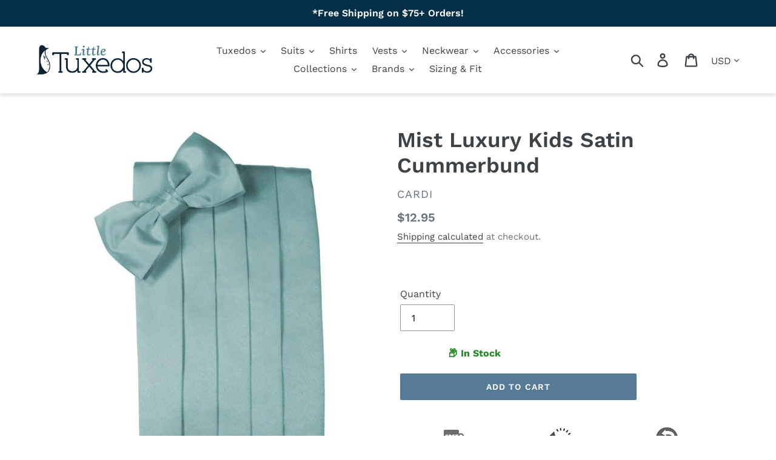

--- FILE ---
content_type: text/html; charset=utf-8
request_url: https://www.littletuxedos.com/apps/easystock/metasettings?x-api-key=c420f9e3-3865-475f-88bb-7a72c4f234b9
body_size: 398
content:
{"settings":{"data":{"general":{"is_proxy":true},"customBadges":[],"customBadge":{"active":false,"apply":"productItem","applyTo":"all","displayOn":"both","backgroundColor":"#fd6a66","color":"#ffffff","includeCollections":[],"includeProducts":[],"excludeCollections":[],"excludeProducts":[],"fontSize":"12","fontStyle":"normal","fontWeight":"normal","positionProduct":"","positionProductItem":"imageTopRight","themeProductItem":"os-2-dawn","shape":"shape0","textMessage":"Mega Sale"},"badge":{"active":false,"apply":"productItem","backgroundColor":"#fd6a66","color":"#ffffff","excludeCollections":[],"excludeProducts":[],"fontSize":"12","fontStyle":"normal","fontWeight":"normal","positionProduct":"","positionProductItem":"imageTopRight","shape":"shape0","thresholds":[{"active":true,"emoji":false,"name":"preorder","title":"Preorder only","value":0,"valueCondition":"<"},{"active":true,"emoji":false,"name":"undefined","title":"In Stock","value":"","valueCondition":""},{"active":true,"emoji":false,"name":"out","title":"Out of Stock","value":0,"valueCondition":"==="},{"active":true,"emoji":false,"name":"only","title":"Only # Left","value":5,"valueCondition":"<"},{"active":true,"emoji":false,"name":"low","title":"Low Stock","value":15,"valueCondition":"<"},{"active":true,"emoji":false,"name":"in","title":"In Stock","value":15,"valueCondition":">="},{"active":true,"emoji":false,"name":"high","title":"High Stock","value":100,"valueCondition":">="},{"active":true,"emoji":false,"name":"simple-in","title":"In Stock","value":"","valueCondition":""},{"active":true,"emoji":false,"name":"simple-out","title":"Out of Stock","value":"","valueCondition":""}],"applyTo":"all","includeCollections":[],"includeProducts":[],"themeProductItem":"os-2-dawn","colorFill":"solid"},"text":{"active":true,"color":"#228B22","emojiBlinkAnimation":false,"excludeCollections":[260850122837,275755630677,68640276553,282200801365],"excludeProducts":[7096249352277,7096249286741,7096249253973,7173108662357,7173108564053],"fontSize":"16","fontStyle":"normal","fontWeight":"bold","positionProduct":"belowQuantity","positionProductItem":"","showProgressBar":false,"textAlign":"center","thresholds":[{"active":true,"emoji":true,"name":"preorder","title":"🚫 Out of Stock","value":0,"valueCondition":"<"},{"active":false,"emoji":true,"name":"undefined","title":"📦 In Stock","value":"","valueCondition":""},{"active":true,"emoji":true,"name":"out","title":"🚫 Out of Stock","value":0,"valueCondition":"==="},{"active":true,"emoji":true,"name":"only","title":"📦 In Stock - Only # Left 🔥","value":5,"valueCondition":"<"},{"active":false,"emoji":true,"name":"low","title":"Low Stock 🔥","value":5,"valueCondition":"<"},{"active":true,"emoji":true,"name":"in","title":"📦 In Stock","value":5,"valueCondition":">="},{"active":false,"emoji":true,"name":"high","title":"High Stock ⭐","value":100,"valueCondition":">="}],"applyTo":"all","includeCollections":[],"includeProducts":[],"themeProductItem":"os-2-dawn"}}}}

--- FILE ---
content_type: text/html; charset=utf-8
request_url: https://www.littletuxedos.com/apps/easystock/?q=mist-luxury-kids-satin-cummerbund&sign=1683242906709369&timeh=1765815589151
body_size: -193
content:

    
        

        

        {
            "products": {
                
            
"mist-luxury-kids-satin-cummerbund":
{
        "id": 1590836985929,
        "collections": [282206863445,
86503784521,
68668948553,
68640702537,
260850221141
],
        "description": "\u003cmeta charset=\"utf-8\"\u003e\r\u003cdiv\u003eThe Luxury S",
        "handle": "mist-luxury-kids-satin-cummerbund",
        "images": ["\/\/www.littletuxedos.com\/cdn\/shop\/products\/mist-solid-satin-cummerbund_23b94946-3196-490b-b2d2-8211a01cbae8.jpg?v=1654817572"],
        "inventory_management": true,
        "inventory_policy": false,
        "price": "$12.95",
        "quantity": 22,
        "title": "Mist Luxury Kids Satin Cummerbund",
        "variants_count": 1,
        "variants": [{
                "id": 14074383728713,
                "default":true,
                "inventory_management":true,
                "inventory_policy":false,
                "price": "$12.95",
                "quantity": 22,
                "title": "Default Title"
                }
]
    }

            
        
            }
        }
    

--- FILE ---
content_type: text/css
request_url: https://www.littletuxedos.com/cdn/shop/t/22/assets/theme-styles.css?v=54303797687406816961741899349
body_size: -132
content:
.rm-link{color:#0c5008}.collection-description.rm-link-div{margin-top:5px;margin-bottom:25px}.template-collection .collection-description{margin-bottom:5px}.template-collection .collection-description{padding-left:55px;padding-right:55px;text-align:left}.custom-pre-footer{margin-top:20px;margin-bottom:0;padding-top:40px;padding-bottom:40px;min-height:50px;background-color:#666}.custom-pre-footer .shogun-heading-component h3{color:#fff;font-weight:400;font-style:normal;font-size:58px!important;text-align:center;padding-top:20px}.custom-pre-footer p{font-family:Open Sans,sans-serif;font-size:25px}.custom-pre-footer .shogun-image-container{text-align:center;margin-top:7px;padding-bottom:20px}.custom-pre-footer .shogun-image-link{display:block;min-height:inherit;max-height:inherit;background:no-repeat}.custom-pre-footer .shogun-image{max-width:100%;min-height:inherit;max-height:inherit;display:inline!important;border:0;vertical-align:middle}footer.site-footer{margin-top:0}.template-collection .boost-pfs-filter-collection-description{padding-left:55px;padding-right:55px;text-align:left}.template-collection .boost-pfs-filter-collection-description{margin-bottom:5px}@media only screen and (max-width: 600px){.template-collection .collection-description{padding-left:10px;padding-right:10px;text-align:left}}.announcement-bar{z-index:999}.announcement-bar{z-index:9999!important}.site-header{position:sticky!important;top:0!important;z-index:200!important;background:#fff!important;box-shadow:0 4px 6px #0000001a!important}.sticky-navbar{position:fixed!important;top:0!important;width:100%!important;z-index:200!important;background:#fff!important;box-shadow:0 4px 6px #0000001a!important}.no-padding{padding:0!important}.add-padding{padding:0 55px!important}
/*# sourceMappingURL=/cdn/shop/t/22/assets/theme-styles.css.map?v=54303797687406816961741899349 */


--- FILE ---
content_type: text/css
request_url: https://www.littletuxedos.com/cdn/shop/t/22/assets/realift.css?v=99841450920364066961741871233
body_size: 1155
content:
.realift .sr-only{position:absolute;width:1px;height:1px;padding:0;margin:-1px;overflow:hidden;clip:rect(0,0,0,0);white-space:nowrap;border-width:0}.realift .absolute{position:absolute}.realift .relative{position:relative}.realift .right-0{right:0}.realift .left-1{left:.25rem}.realift .top-1{top:.25rem}.realift .col-span-2{grid-column:span 2 / span 2}.realift .col-span-3{grid-column:span 3 / span 3}.realift .my-2{margin-top:.5rem;margin-bottom:.5rem}.realift .mr-3{margin-right:.75rem}.realift .mt-2{margin-top:.5rem}.realift .mt-3{margin-top:.75rem}.realift .mt-6{margin-top:1.5rem}.realift .ml-10{margin-left:25%}.realift .ml-12{margin-left:33.5%}.realift .block{display:block}.realift .inline-block{display:inline-block}.realift .flex{display:flex}.realift .flex-1{flex:1 1 0%}.realift .shrink-0{flex-shrink:0}.realift .hidden{display:none}.realift .h-8{height:2rem}.realift .h-6{height:1.5rem}.realift .h-4{height:1rem}.realift .h-full{height:100%}.realift .w-full{width:100%}.realift .w-auto{width:auto}.realift .w-fit{width:-webkit-fit-content;width:-moz-fit-content;width:fit-content}.realift .w-1\/2{width:50%}.realift .w-3\/5{width:60%}.realift .w-3\/4{width:75%}.realift .w-4\/5{width:80%}.realift .w-20{width:5rem}.realift .w-9{width:2.25rem}.realift .flex-none{flex:none}.realift .grow{flex-grow:1}.realift .origin-top{transform-origin:top}.realift .scale-95{--tw-scale-x: .95;--tw-scale-y: .95;transform:translate(var(--tw-translate-x),var(--tw-translate-y)) rotate(var(--tw-rotate)) skew(var(--tw-skew-x)) skewY(var(--tw-skew-y)) scaleX(var(--tw-scale-x)) scaleY(var(--tw-scale-y))}.realift .scale-100{--tw-scale-x: 1;--tw-scale-y: 1;transform:translate(var(--tw-translate-x),var(--tw-translate-y)) rotate(var(--tw-rotate)) skew(var(--tw-skew-x)) skewY(var(--tw-skew-y)) scaleX(var(--tw-scale-x)) scaleY(var(--tw-scale-y))}.realift .transform{transform:translate(var(--tw-translate-x),var(--tw-translate-y)) rotate(var(--tw-rotate)) skew(var(--tw-skew-x)) skewY(var(--tw-skew-y)) scaleX(var(--tw-scale-x)) scaleY(var(--tw-scale-y))}.realift .cursor-pointer{cursor:pointer}.realift .grid-cols-3{grid-template-columns:repeat(3,minmax(0,1fr))}.realift .grid-cols-2{grid-template-columns:repeat(2,minmax(0,1fr))}.realift .items-end{align-items:flex-end}.realift .items-center{align-items:center}.realift .justify-center{justify-content:center}.realift .justify-end{justify-content:flex-end}.realift .gap-4{gap:1rem}.realift .gap-2{gap:.5rem}.realift .divide-x-2>:not([hidden])~:not([hidden]){--tw-divide-x-reverse: 0;border-right-width:calc(2px * var(--tw-divide-x-reverse));border-left-width:calc(2px * calc(1 - var(--tw-divide-x-reverse)))}.realift .rounded-none{border-radius:0}.realift .rounded-sm{border-radius:.125rem}.realift .rounded{border-radius:.25rem}.realift .rounded-md{border-radius:.375rem}.realift .rounded-lg{border-radius:.5rem}.realift .rounded-xl{border-radius:.75rem}.realift .rounded-2xl{border-radius:1rem}.realift .rounded-3xl{border-radius:1.5rem}.realift .rounded-full{border-radius:9999px}.realift .border-0{border-width:0px}.realift .border-1{border-width:1px}.realift .border-2{border-width:2px}.realift .border-3{border-width:3px}.realift .border-4{border-width:4px}.realift .border-5{border-width:5px}.realift .border-6{border-width:6px}.realift .border-7{border-width:7px}.realift .border-8{border-width:8px}.realift .border-solid{border-style:solid}.realift .border-dashed{border-style:dashed}.realift .border-dotted{border-style:dotted}.realift .border-double{border-style:double}.realift .border-hidden{border-style:hidden}.realift .border-none{border-style:none}.realift .border-black{--tw-border-opacity: 1;border-color:rgb(0 0 0 / var(--tw-border-opacity))}.realift .bg-white{--tw-bg-opacity: 1;background-color:rgb(255 255 255 / var(--tw-bg-opacity))}.realift .p-1{padding:.25rem}.realift .p-1\.5{padding:.375rem}.realift .p-2{padding:.5rem}.realift .p-2\.5{padding:.625rem}.realift .p-3{padding:.75rem}.realift .p-3\.5{padding:.875rem}.realift .p-4{padding:1rem}.realift .p-5{padding:1.25rem}.realift .p-6{padding:1.5rem}.realift .p-7{padding:1.75rem}.realift .p-8{padding:2rem}.realift .py-1{padding-top:.25rem;padding-bottom:.25rem}.realift .py-1\.5{padding-top:.375rem;padding-bottom:.375rem}.realift .py-2{padding-top:.5rem;padding-bottom:.5rem}.realift .py-2\.5{padding-top:.625rem;padding-bottom:.625rem}.realift .py-3{padding-top:.75rem;padding-bottom:.75rem}.realift .py-3\.5{padding-top:.875rem;padding-bottom:.875rem}.realift .py-4{padding-top:1rem;padding-bottom:1rem}.realift .py-5{padding-top:1.25rem;padding-bottom:1.25rem}.realift .py-6{padding-top:1.5rem;padding-bottom:1.5rem}.realift .py-7{padding-top:1.75rem;padding-bottom:1.75rem}.realift .py-8{padding-top:2rem;padding-bottom:2rem}.realift .px-1{padding-left:.25rem;padding-right:.25rem}.realift .px-1\.5{padding-left:.375rem;padding-right:.375rem}.realift .px-2{padding-left:.5rem;padding-right:.5rem}.realift .px-2\.5{padding-left:.625rem;padding-right:.625rem}.realift .px-3{padding-left:.75rem;padding-right:.75rem}.realift .px-3\.5{padding-left:.875rem;padding-right:.875rem}.realift .px-4{padding-left:1rem;padding-right:1rem}.realift .px-5{padding-left:1.25rem;padding-right:1.25rem}.realift .px-6{padding-left:1.5rem;padding-right:1.5rem}.realift .px-7{padding-left:1.75rem;padding-right:1.75rem}.realift .px-8{padding-left:2rem;padding-right:2rem}.realift .text-center{text-align:center}.realift .align-middle{vertical-align:middle}.realift .text-sm{font-size:.875rem;line-height:1.25rem}.realift .text-lg{font-size:1.125rem;line-height:1.75rem}.realift .text-xl{font-size:1.25rem;line-height:1.75rem}.realift .text-2xl{font-size:1.5rem;line-height:2rem}.realift .text-3xl{font-size:1.875rem;line-height:2.25rem}.realift .text-base{font-size:1rem;line-height:1.5rem}.realift .font-bold{font-weight:700}.realift .text-sky-500{--tw-text-opacity: 1;color:rgb(14 165 233 / var(--tw-text-opacity))}.realift .underline{-webkit-text-decoration-line:underline;text-decoration-line:underline}.realift .opacity-0{opacity:0}.realift .opacity-100{opacity:1}.realift .transition{transition-property:color,background-color,border-color,fill,stroke,opacity,box-shadow,transform,filter,-webkit-text-decoration-color,-webkit-backdrop-filter;transition-property:color,background-color,border-color,text-decoration-color,fill,stroke,opacity,box-shadow,transform,filter,backdrop-filter;transition-property:color,background-color,border-color,text-decoration-color,fill,stroke,opacity,box-shadow,transform,filter,backdrop-filter,-webkit-text-decoration-color,-webkit-backdrop-filter;transition-timing-function:cubic-bezier(.4,0,.2,1);transition-duration:.15s}.realift .duration-100{transition-duration:.1s}.realift .duration-75{transition-duration:75ms}.realift .ease-out{transition-timing-function:cubic-bezier(0,0,.2,1)}.realift .ease-in{transition-timing-function:cubic-bezier(.4,0,1,1)}.realift [hidden]{display:none}.realift{position:relative;display:inline-block;width:100%}.realift .buttons{display:grid}.realift input:checked~.dot{transform:translate(100%)}.realift input+div{--tw-bg-opacity: 1;background-color:rgb(239 68 68 / var(--tw-bg-opacity))}.realift input:checked+div{--tw-bg-opacity: 1;background-color:rgb(59 130 246 / var(--tw-bg-opacity))}.realift ._grid{display:grid}.realift .dropdown{z-index:10;margin-left:-1.5rem;margin-right:-1.5rem;--tw-shadow: 0 4px 6px -1px rgb(0 0 0 / .1), 0 2px 4px -2px rgb(0 0 0 / .1);--tw-shadow-colored: 0 4px 6px -1px var(--tw-shadow-color), 0 2px 4px -2px var(--tw-shadow-color);box-shadow:var(--tw-ring-offset-shadow, 0 0 #0000),var(--tw-ring-shadow, 0 0 #0000),var(--tw-shadow);zoom:.9;background-color:var(--dropdown-background-color)}.realift .measurements{display:flex;flex-wrap:wrap;gap:1.5rem}.realift .measurements>div:not(.measurement){flex-basis:100%}.realift .measurements .measurement{display:flex;border-radius:.75rem;border-top-right-radius:0;--tw-bg-opacity: 1;background-color:rgb(255 255 255 / var(--tw-bg-opacity));padding:1rem;--tw-shadow: 0 4px 6px -1px rgb(0 0 0 / .1), 0 2px 4px -2px rgb(0 0 0 / .1);--tw-shadow-colored: 0 4px 6px -1px var(--tw-shadow-color), 0 2px 4px -2px var(--tw-shadow-color);box-shadow:var(--tw-ring-offset-shadow, 0 0 #0000),var(--tw-ring-shadow, 0 0 #0000),var(--tw-shadow)}.realift .measurements .measurement .icon{display:grid;height:3rem;width:3rem;flex:none;align-items:center;justify-content:center;border-radius:9999px}.realift .measurements .measurement .icon img,.realift .measurements .measurement .icon svg{height:2rem;width:2rem}.realift .measurements .measurement .content{display:flex;flex-grow:1;flex-wrap:wrap;align-items:center;justify-content:flex-end;padding-left:.5rem}.realift .measurements .measurement .content .label{flex-grow:1;line-height:2rem;font-weight:600}.realift .measurements .measurement .content .value{display:grid;flex:none;align-items:center}.realift .measurements .measurement .content .value span{font-weight:600;border-radius:1rem;padding:.5rem;color:var(--feature-measurement-color);--tw-shadow: 0 0px 0px .15rem var(--feature-measurement-color);--tw-shadow-colored: 0 0px 0px .15rem var(--tw-shadow-color);box-shadow:var(--tw-ring-offset-shadow, 0 0 #0000),var(--tw-ring-shadow, 0 0 #0000),var(--tw-shadow)}[x-cloak]{display:none!important}.realift .hover\:text-sky-600:hover{--tw-text-opacity: 1;color:rgb(2 132 199 / var(--tw-text-opacity))}.realift .focus\:outline-none:focus{outline:2px solid transparent;outline-offset:2px}
/*# sourceMappingURL=/cdn/shop/t/22/assets/realift.css.map?v=99841450920364066961741871233 */


--- FILE ---
content_type: text/javascript; charset=utf-8
request_url: https://www.littletuxedos.com/products/asphalt-venetian-kids-cummerbund.js
body_size: 756
content:
{"id":1590793568329,"title":"Asphalt Venetian Kids Cummerbund","handle":"asphalt-venetian-kids-cummerbund","description":"\u003cmeta charset=\"utf-8\"\u003e\r\u003cdiv\u003eIn Venice, Italy ... it has been said that \"light and water combine to create a restless magic.\" In an effort to extend the reputation that is the magical atmosphere of Venice, we introduce to you the Venetian Collection. The poly woven material and, micro neat stylish pattern makes the Venetian Collection an expert choice for any special event!\u003cbr\u003e\u003cbr\u003e\r\u003c\/div\u003e\r\u003cul\u003e\r\u003cli\u003e\r\u003cstrong\u003eColor:\u003c\/strong\u003e Asphalt\u003c\/li\u003e\r\u003cli\u003e\r\u003cstrong\u003ePattern:\u003c\/strong\u003e Micro Neat\u003c\/li\u003e\r\u003cli\u003e\r\u003cstrong\u003eMaterial:\u003c\/strong\u003e Poly Woven\u003c\/li\u003e\r\u003cli\u003e\r\u003cstrong\u003eStyle:\u003c\/strong\u003e\u003cspan\u003e 5-Pleat\u003c\/span\u003e\r\u003c\/li\u003e\r\u003cli\u003e\r\u003cstrong\u003eCondition:\u003c\/strong\u003e Brand new with original tags \u0026amp; packaging\u003cbr\u003e\u003cbr\u003e\r\u003c\/li\u003e\r\u003c\/ul\u003e\r\u003cmeta charset=\"utf-8\"\u003e\r\u003cp\u003e\u003cspan style=\"color: #ff0000;\"\u003e\u003cstrong\u003eNOTE: Bow tie in photo not included with cummerbund. If you would like the coordinating bow tie, please add the bow tie to your order (see \"Frequently Bought Together\" below).\u003c\/strong\u003e\u003c\/span\u003e\u003c\/p\u003e\r\u003cp\u003e\u003cbr\u003e\u003cstrong\u003eSTYLING TIP:\u003c\/strong\u003e Don't forget to order a matching bow tie and coordinating pocket square with your cummerbund.\u003c\/p\u003e","published_at":"2018-09-25T14:37:10-04:00","created_at":"2018-09-25T14:37:12-04:00","vendor":"Cardi","type":"Cummerbunds","tags":["Asphalt","Boys","Grey","Micro Neat","Poly Woven","Smoke THEIA","Venetian"],"price":1295,"price_min":1295,"price_max":1295,"available":true,"price_varies":false,"compare_at_price":null,"compare_at_price_min":0,"compare_at_price_max":0,"compare_at_price_varies":false,"variants":[{"id":14074146586697,"title":"Default Title","option1":"Default Title","option2":null,"option3":null,"sku":"CA-VEASPM-K","requires_shipping":true,"taxable":false,"featured_image":null,"available":true,"name":"Asphalt Venetian Kids Cummerbund","public_title":null,"options":["Default Title"],"price":1295,"weight":68,"compare_at_price":null,"inventory_management":"shopify","barcode":null,"quantity_rule":{"min":1,"max":null,"increment":1},"quantity_price_breaks":[],"requires_selling_plan":false,"selling_plan_allocations":[]}],"images":["\/\/cdn.shopify.com\/s\/files\/1\/0048\/7430\/5609\/products\/Venetian-Asphalt-Cummerbund_738c3684-64d1-4a22-9f47-c8d32a75e638.jpg?v=1654849081"],"featured_image":"\/\/cdn.shopify.com\/s\/files\/1\/0048\/7430\/5609\/products\/Venetian-Asphalt-Cummerbund_738c3684-64d1-4a22-9f47-c8d32a75e638.jpg?v=1654849081","options":[{"name":"Title","position":1,"values":["Default Title"]}],"url":"\/products\/asphalt-venetian-kids-cummerbund","media":[{"alt":"Cardi Asphalt Venetian Kids Cummerbund","id":877802979401,"position":1,"preview_image":{"aspect_ratio":0.786,"height":999,"width":785,"src":"https:\/\/cdn.shopify.com\/s\/files\/1\/0048\/7430\/5609\/products\/Venetian-Asphalt-Cummerbund_738c3684-64d1-4a22-9f47-c8d32a75e638.jpg?v=1654849081"},"aspect_ratio":0.786,"height":999,"media_type":"image","src":"https:\/\/cdn.shopify.com\/s\/files\/1\/0048\/7430\/5609\/products\/Venetian-Asphalt-Cummerbund_738c3684-64d1-4a22-9f47-c8d32a75e638.jpg?v=1654849081","width":785}],"requires_selling_plan":false,"selling_plan_groups":[]}

--- FILE ---
content_type: text/javascript; charset=utf-8
request_url: https://www.littletuxedos.com/products/asphalt-venetian-kids-cummerbund.js
body_size: 365
content:
{"id":1590793568329,"title":"Asphalt Venetian Kids Cummerbund","handle":"asphalt-venetian-kids-cummerbund","description":"\u003cmeta charset=\"utf-8\"\u003e\r\u003cdiv\u003eIn Venice, Italy ... it has been said that \"light and water combine to create a restless magic.\" In an effort to extend the reputation that is the magical atmosphere of Venice, we introduce to you the Venetian Collection. The poly woven material and, micro neat stylish pattern makes the Venetian Collection an expert choice for any special event!\u003cbr\u003e\u003cbr\u003e\r\u003c\/div\u003e\r\u003cul\u003e\r\u003cli\u003e\r\u003cstrong\u003eColor:\u003c\/strong\u003e Asphalt\u003c\/li\u003e\r\u003cli\u003e\r\u003cstrong\u003ePattern:\u003c\/strong\u003e Micro Neat\u003c\/li\u003e\r\u003cli\u003e\r\u003cstrong\u003eMaterial:\u003c\/strong\u003e Poly Woven\u003c\/li\u003e\r\u003cli\u003e\r\u003cstrong\u003eStyle:\u003c\/strong\u003e\u003cspan\u003e 5-Pleat\u003c\/span\u003e\r\u003c\/li\u003e\r\u003cli\u003e\r\u003cstrong\u003eCondition:\u003c\/strong\u003e Brand new with original tags \u0026amp; packaging\u003cbr\u003e\u003cbr\u003e\r\u003c\/li\u003e\r\u003c\/ul\u003e\r\u003cmeta charset=\"utf-8\"\u003e\r\u003cp\u003e\u003cspan style=\"color: #ff0000;\"\u003e\u003cstrong\u003eNOTE: Bow tie in photo not included with cummerbund. If you would like the coordinating bow tie, please add the bow tie to your order (see \"Frequently Bought Together\" below).\u003c\/strong\u003e\u003c\/span\u003e\u003c\/p\u003e\r\u003cp\u003e\u003cbr\u003e\u003cstrong\u003eSTYLING TIP:\u003c\/strong\u003e Don't forget to order a matching bow tie and coordinating pocket square with your cummerbund.\u003c\/p\u003e","published_at":"2018-09-25T14:37:10-04:00","created_at":"2018-09-25T14:37:12-04:00","vendor":"Cardi","type":"Cummerbunds","tags":["Asphalt","Boys","Grey","Micro Neat","Poly Woven","Smoke THEIA","Venetian"],"price":1295,"price_min":1295,"price_max":1295,"available":true,"price_varies":false,"compare_at_price":null,"compare_at_price_min":0,"compare_at_price_max":0,"compare_at_price_varies":false,"variants":[{"id":14074146586697,"title":"Default Title","option1":"Default Title","option2":null,"option3":null,"sku":"CA-VEASPM-K","requires_shipping":true,"taxable":false,"featured_image":null,"available":true,"name":"Asphalt Venetian Kids Cummerbund","public_title":null,"options":["Default Title"],"price":1295,"weight":68,"compare_at_price":null,"inventory_management":"shopify","barcode":null,"quantity_rule":{"min":1,"max":null,"increment":1},"quantity_price_breaks":[],"requires_selling_plan":false,"selling_plan_allocations":[]}],"images":["\/\/cdn.shopify.com\/s\/files\/1\/0048\/7430\/5609\/products\/Venetian-Asphalt-Cummerbund_738c3684-64d1-4a22-9f47-c8d32a75e638.jpg?v=1654849081"],"featured_image":"\/\/cdn.shopify.com\/s\/files\/1\/0048\/7430\/5609\/products\/Venetian-Asphalt-Cummerbund_738c3684-64d1-4a22-9f47-c8d32a75e638.jpg?v=1654849081","options":[{"name":"Title","position":1,"values":["Default Title"]}],"url":"\/products\/asphalt-venetian-kids-cummerbund","media":[{"alt":"Cardi Asphalt Venetian Kids Cummerbund","id":877802979401,"position":1,"preview_image":{"aspect_ratio":0.786,"height":999,"width":785,"src":"https:\/\/cdn.shopify.com\/s\/files\/1\/0048\/7430\/5609\/products\/Venetian-Asphalt-Cummerbund_738c3684-64d1-4a22-9f47-c8d32a75e638.jpg?v=1654849081"},"aspect_ratio":0.786,"height":999,"media_type":"image","src":"https:\/\/cdn.shopify.com\/s\/files\/1\/0048\/7430\/5609\/products\/Venetian-Asphalt-Cummerbund_738c3684-64d1-4a22-9f47-c8d32a75e638.jpg?v=1654849081","width":785}],"requires_selling_plan":false,"selling_plan_groups":[]}

--- FILE ---
content_type: text/javascript
request_url: https://www.littletuxedos.com/cdn/shop/t/22/assets/theme-script.js?v=9030899524801826801741871233
body_size: -321
content:
var css=".template-collection .rte.boost-pfs-filter-collection-description, .template-collection .rte.boost-pfs-filter-collection-description{display: block; width: 100%;}.template-collection .rte.boost-pfs-filter-collection-description{transition: height 100ms;overflow: hidden;}",head=document.head||document.getElementsByTagName("head")[0],style=document.createElement("style");style.type="text/css",style.styleSheet?style.styleSheet.cssText=css:style.appendChild(document.createTextNode(css)),head.appendChild(style),jQuery(document).ready(function(jQuery2){var i=0,div_ht=0;jQuery2(".boost-pfs-filter-collection-description").each(function(){var height_p=jQuery2(this).find("p").height();height_p<10&&(height_p=10),i==0&&(div_ht=height_p+10,console.log(div_ht)),i++}),jQuery2(".template-collection .rte.boost-pfs-filter-collection-description").after('<div class="collection-description page-width rm-link-div"><a href="javascript:void(0);" class="rm-link more" id="rm-link-more">...Read more</a><a href="javascript:void(0);" class="rm-link less" id="rm-link-less">...Close</a></div>'),jQuery2(".template-collection .rte.boost-pfs-filter-collection-description").css("max-height","none"),jQuery2(".template-collection .rte.boost-pfs-filter-collection-description").css("height",div_ht+"px"),jQuery2("#rm-link-less").css("display","none"),jQuery2("#rm-link-less").click(function(){jQuery2("#rm-link-more").css("display","block"),jQuery2("#rm-link-less").css("display","none"),jQuery2(".template-collection .rte.boost-pfs-filter-collection-description").css("max-height","none"),jQuery2(".template-collection .rte.boost-pfs-filter-collection-description").css("height",div_ht+"px")}),jQuery2("#rm-link-more").click(function(){jQuery2("#rm-link-more").css("display","none"),jQuery2("#rm-link-less").css("display","block"),jQuery2(".template-collection .rte.boost-pfs-filter-collection-description").css("max-height","none"),jQuery2(".template-collection .rte.boost-pfs-filter-collection-description").css("height","auto")})});
//# sourceMappingURL=/cdn/shop/t/22/assets/theme-script.js.map?v=9030899524801826801741871233


--- FILE ---
content_type: text/javascript; charset=utf-8
request_url: https://www.littletuxedos.com/products/blush-tapestry-kids-cummerbund.js
body_size: 718
content:
{"id":1590814343241,"title":"Blush Tapestry Kids Cummerbund","handle":"blush-tapestry-kids-cummerbund","description":"\u003cmeta charset=\"utf-8\"\u003e\r\u003cdiv\u003e\r\u003cmeta charset=\"utf-8\"\u003e\r\u003cspan\u003eThe charming paisley pattern of the Tapestry Collection gives a more fashion-forward approach to accessorizing. The paisley design is finely detailed and a great option for those looking to spruce up their look. The versatility of the pattern, allows the Tapestry Collection to pair well with any bridesmaid dress, prom dress, or tuxedo look with ease.\u003c\/span\u003e\u003cbr\u003e\u003cbr\u003e\r\u003c\/div\u003e\r\u003cul\u003e\r\u003cli\u003e\r\u003cstrong\u003eColor:\u003c\/strong\u003e Blush\u003c\/li\u003e\r\u003cli\u003e\r\u003cstrong\u003ePattern:\u003c\/strong\u003e Paisley\u003c\/li\u003e\r\u003cli\u003e\r\u003cstrong\u003eMaterial:\u003c\/strong\u003e Poly Woven\u003c\/li\u003e\r\u003cli\u003e\r\u003cstrong\u003eStyle:\u003c\/strong\u003e\u003cspan\u003e 5-Pleat\u003c\/span\u003e\r\u003c\/li\u003e\r\u003cli\u003e\r\u003cstrong\u003eCondition:\u003c\/strong\u003e Brand new with original tags \u0026amp; packaging\u003cbr\u003e\u003cbr\u003e\r\u003c\/li\u003e\r\u003c\/ul\u003e\r\u003cmeta charset=\"utf-8\"\u003e\r\u003cp\u003e\u003cspan style=\"color: #ff0000;\"\u003e\u003cstrong\u003eNOTE: Bow tie in photo not included with cummerbund. If you would like the coordinating bow tie, please add the bow tie to your order (see \"Frequently Bought Together\" below).\u003c\/strong\u003e\u003c\/span\u003e\u003c\/p\u003e\r\u003cp\u003e\u003cbr\u003e\u003cstrong\u003eSTYLING TIP:\u003c\/strong\u003e Don't forget to order a matching bow tie and coordinating pocket square with your cummerbund.\u003c\/p\u003e","published_at":"2018-09-25T14:39:24-04:00","created_at":"2018-09-25T14:39:24-04:00","vendor":"Cardi","type":"Cummerbunds","tags":["Blush","Boys","Paisley","Pink","Poly Woven"],"price":1295,"price_min":1295,"price_max":1295,"available":false,"price_varies":false,"compare_at_price":null,"compare_at_price_min":0,"compare_at_price_max":0,"compare_at_price_varies":false,"variants":[{"id":14074256982089,"title":"Default Title","option1":"Default Title","option2":null,"option3":null,"sku":"CA-TABLSM-K","requires_shipping":true,"taxable":false,"featured_image":null,"available":false,"name":"Blush Tapestry Kids Cummerbund","public_title":null,"options":["Default Title"],"price":1295,"weight":68,"compare_at_price":null,"inventory_management":"shopify","barcode":null,"quantity_rule":{"min":1,"max":null,"increment":1},"quantity_price_breaks":[],"requires_selling_plan":false,"selling_plan_allocations":[]}],"images":["\/\/cdn.shopify.com\/s\/files\/1\/0048\/7430\/5609\/products\/Tapestry-Blush-Cummerbund_357fd63a-0800-4f96-9007-6627cda9b7f7.jpg?v=1654838464"],"featured_image":"\/\/cdn.shopify.com\/s\/files\/1\/0048\/7430\/5609\/products\/Tapestry-Blush-Cummerbund_357fd63a-0800-4f96-9007-6627cda9b7f7.jpg?v=1654838464","options":[{"name":"Title","position":1,"values":["Default Title"]}],"url":"\/products\/blush-tapestry-kids-cummerbund","media":[{"alt":"Cardi Blush Tapestry Kids Cummerbund","id":877819953225,"position":1,"preview_image":{"aspect_ratio":0.786,"height":999,"width":785,"src":"https:\/\/cdn.shopify.com\/s\/files\/1\/0048\/7430\/5609\/products\/Tapestry-Blush-Cummerbund_357fd63a-0800-4f96-9007-6627cda9b7f7.jpg?v=1654838464"},"aspect_ratio":0.786,"height":999,"media_type":"image","src":"https:\/\/cdn.shopify.com\/s\/files\/1\/0048\/7430\/5609\/products\/Tapestry-Blush-Cummerbund_357fd63a-0800-4f96-9007-6627cda9b7f7.jpg?v=1654838464","width":785}],"requires_selling_plan":false,"selling_plan_groups":[]}

--- FILE ---
content_type: text/javascript; charset=utf-8
request_url: https://www.littletuxedos.com/products/blush-luxury-kids-satin-cummerbund.js
body_size: 375
content:
{"id":1590843506761,"title":"Blush Luxury Kids Satin Cummerbund","handle":"blush-luxury-kids-satin-cummerbund","description":"\u003cmeta charset=\"utf-8\"\u003e\r\u003cdiv\u003eThe Luxury Satin Collection is crafted using a premium satin fabric (not the inferior career-apparel grade). The premium satin is properly balanced with a subtle sheen, enhanced fusing and a \"soft hand\" making this an exceptional choice for individuals who want their formal accessories to have a clean and polished look.\u003cbr\u003e\u003cbr\u003e\u003cbr\u003e\r\u003c\/div\u003e\r\u003cul\u003e\r\u003cli\u003e\r\u003cstrong\u003eColor:\u003c\/strong\u003e Blush\u003c\/li\u003e\r\u003cli\u003e\r\u003cstrong\u003ePattern:\u003c\/strong\u003e Solid\u003c\/li\u003e\r\u003cli\u003e\r\u003cstrong\u003eMaterial:\u003c\/strong\u003e Premium Satin\u003c\/li\u003e\r\u003cli\u003e\r\u003cstrong\u003eStyle:\u003c\/strong\u003e\u003cspan\u003e 5-Pleat\u003c\/span\u003e\r\u003c\/li\u003e\r\u003cli\u003e\r\u003cstrong\u003eCondition:\u003c\/strong\u003e Brand new with original tags \u0026amp; packaging\u003cbr\u003e\u003cbr\u003e\r\u003c\/li\u003e\r\u003c\/ul\u003e\r\u003cmeta charset=\"utf-8\"\u003e\r\u003cp\u003e\u003cspan style=\"color: #ff0000;\"\u003e\u003cstrong\u003eNOTE: Bow tie in photo not included with cummerbund. If you would like the coordinating bow tie, please add the bow tie to your order (see \"Frequently Bought Together\" below).\u003c\/strong\u003e\u003c\/span\u003e\u003c\/p\u003e\r\u003cp\u003e\u003cbr\u003e\u003cstrong\u003eSTYLING TIP:\u003c\/strong\u003e Don't forget to order a matching bow tie and coordinating pocket square with your cummerbund.\u003c\/p\u003e","published_at":"2018-09-25T14:42:31-04:00","created_at":"2018-09-25T14:42:31-04:00","vendor":"Cardi","type":"Cummerbunds","tags":["Blush","Boys","Pink","Satin","Solid"],"price":1295,"price_min":1295,"price_max":1295,"available":false,"price_varies":false,"compare_at_price":null,"compare_at_price_min":0,"compare_at_price_max":0,"compare_at_price_varies":false,"variants":[{"id":14074419740745,"title":"Default Title","option1":"Default Title","option2":null,"option3":null,"sku":"CA-BMBLSM-K","requires_shipping":true,"taxable":false,"featured_image":null,"available":false,"name":"Blush Luxury Kids Satin Cummerbund","public_title":null,"options":["Default Title"],"price":1295,"weight":68,"compare_at_price":null,"inventory_management":"shopify","barcode":null,"quantity_rule":{"min":1,"max":null,"increment":1},"quantity_price_breaks":[],"requires_selling_plan":false,"selling_plan_allocations":[]}],"images":["\/\/cdn.shopify.com\/s\/files\/1\/0048\/7430\/5609\/products\/Solid-Satin-Blush-Cummerbund_9bf58a7f-ff0e-4d39-87be-2ca881000668.jpg?v=1654843325"],"featured_image":"\/\/cdn.shopify.com\/s\/files\/1\/0048\/7430\/5609\/products\/Solid-Satin-Blush-Cummerbund_9bf58a7f-ff0e-4d39-87be-2ca881000668.jpg?v=1654843325","options":[{"name":"Title","position":1,"values":["Default Title"]}],"url":"\/products\/blush-luxury-kids-satin-cummerbund","media":[{"alt":"Cardi Blush Luxury Kids Satin Cummerbund","id":877843972169,"position":1,"preview_image":{"aspect_ratio":0.786,"height":999,"width":785,"src":"https:\/\/cdn.shopify.com\/s\/files\/1\/0048\/7430\/5609\/products\/Solid-Satin-Blush-Cummerbund_9bf58a7f-ff0e-4d39-87be-2ca881000668.jpg?v=1654843325"},"aspect_ratio":0.786,"height":999,"media_type":"image","src":"https:\/\/cdn.shopify.com\/s\/files\/1\/0048\/7430\/5609\/products\/Solid-Satin-Blush-Cummerbund_9bf58a7f-ff0e-4d39-87be-2ca881000668.jpg?v=1654843325","width":785}],"requires_selling_plan":false,"selling_plan_groups":[]}

--- FILE ---
content_type: text/javascript; charset=utf-8
request_url: https://www.littletuxedos.com/products/apricot-kids-striped-satin-cummerbund.js
body_size: 386
content:
{"id":1590829350985,"title":"Apricot Kids Striped Satin Cummerbund","handle":"apricot-kids-striped-satin-cummerbund","description":"\u003cmeta charset=\"utf-8\"\u003e\r\u003cdiv\u003eSimple, elegant and luxurious are just a few description words that come to mind when it comes to the Striped Satin Collection. This collection is crafted in a variety of vibrant colors that saturate the smooth and silky satin fabric. The unique striped pattern provides a special luster making anyone wearing this collection instantly brighten up a room.\u003cbr\u003e\u003cbr\u003e\u003cbr\u003e\r\u003c\/div\u003e\r\u003cul\u003e\r\u003cli\u003e\r\u003cstrong\u003eColor:\u003c\/strong\u003e Apricot\u003c\/li\u003e\r\u003cli\u003e\r\u003cstrong\u003ePattern:\u003c\/strong\u003e Striped\u003c\/li\u003e\r\u003cli\u003e\r\u003cstrong\u003eMaterial:\u003c\/strong\u003e Premium Satin\u003c\/li\u003e\r\u003cli\u003e\r\u003cstrong\u003eStyle:\u003c\/strong\u003e\u003cspan\u003e 5-Pleat\u003c\/span\u003e\r\u003c\/li\u003e\r\u003cli\u003e\r\u003cstrong\u003eCondition:\u003c\/strong\u003e Brand new with original tags \u0026amp; packaging\u003cbr\u003e\u003cbr\u003e\r\u003c\/li\u003e\r\u003c\/ul\u003e\r\u003cmeta charset=\"utf-8\"\u003e\r\u003cp\u003e\u003cspan style=\"color: #ff0000;\"\u003e\u003cstrong\u003eNOTE: Bow tie in photo not included with cummerbund. If you would like the coordinating bow tie, please add the bow tie to your order (see \"Frequently Bought Together\" below).\u003c\/strong\u003e\u003c\/span\u003e\u003c\/p\u003e\r\u003cp\u003e\u003cbr\u003e\u003cstrong\u003eSTYLING TIP:\u003c\/strong\u003e Don't forget to order a matching bow tie and coordinating pocket square with your cummerbund.\u003c\/p\u003e","published_at":"2018-09-25T14:40:58-04:00","created_at":"2018-09-25T14:40:58-04:00","vendor":"Cardi","type":"Cummerbunds","tags":["Apricot","Boys","Orange","Satin","Striped"],"price":1295,"price_min":1295,"price_max":1295,"available":true,"price_varies":false,"compare_at_price":null,"compare_at_price_min":0,"compare_at_price_max":0,"compare_at_price_varies":false,"variants":[{"id":14074335035465,"title":"Default Title","option1":"Default Title","option2":null,"option3":null,"sku":"CA-SSAPRM-K","requires_shipping":true,"taxable":false,"featured_image":null,"available":true,"name":"Apricot Kids Striped Satin Cummerbund","public_title":null,"options":["Default Title"],"price":1295,"weight":68,"compare_at_price":null,"inventory_management":"shopify","barcode":null,"quantity_rule":{"min":1,"max":null,"increment":1},"quantity_price_breaks":[],"requires_selling_plan":false,"selling_plan_allocations":[]}],"images":["\/\/cdn.shopify.com\/s\/files\/1\/0048\/7430\/5609\/products\/Striped-Satin-Apricot-Cummerbund_91cf14c8-d192-4d61-aaf0-a0a7139b0196.jpg?v=1654849966"],"featured_image":"\/\/cdn.shopify.com\/s\/files\/1\/0048\/7430\/5609\/products\/Striped-Satin-Apricot-Cummerbund_91cf14c8-d192-4d61-aaf0-a0a7139b0196.jpg?v=1654849966","options":[{"name":"Title","position":1,"values":["Default Title"]}],"url":"\/products\/apricot-kids-striped-satin-cummerbund","media":[{"alt":"Cardi Apricot Kids Striped Satin Cummerbund","id":877831192649,"position":1,"preview_image":{"aspect_ratio":0.786,"height":999,"width":785,"src":"https:\/\/cdn.shopify.com\/s\/files\/1\/0048\/7430\/5609\/products\/Striped-Satin-Apricot-Cummerbund_91cf14c8-d192-4d61-aaf0-a0a7139b0196.jpg?v=1654849966"},"aspect_ratio":0.786,"height":999,"media_type":"image","src":"https:\/\/cdn.shopify.com\/s\/files\/1\/0048\/7430\/5609\/products\/Striped-Satin-Apricot-Cummerbund_91cf14c8-d192-4d61-aaf0-a0a7139b0196.jpg?v=1654849966","width":785}],"requires_selling_plan":false,"selling_plan_groups":[]}

--- FILE ---
content_type: text/javascript; charset=utf-8
request_url: https://www.littletuxedos.com/products/blush-luxury-kids-satin-cummerbund.js
body_size: 609
content:
{"id":1590843506761,"title":"Blush Luxury Kids Satin Cummerbund","handle":"blush-luxury-kids-satin-cummerbund","description":"\u003cmeta charset=\"utf-8\"\u003e\r\u003cdiv\u003eThe Luxury Satin Collection is crafted using a premium satin fabric (not the inferior career-apparel grade). The premium satin is properly balanced with a subtle sheen, enhanced fusing and a \"soft hand\" making this an exceptional choice for individuals who want their formal accessories to have a clean and polished look.\u003cbr\u003e\u003cbr\u003e\u003cbr\u003e\r\u003c\/div\u003e\r\u003cul\u003e\r\u003cli\u003e\r\u003cstrong\u003eColor:\u003c\/strong\u003e Blush\u003c\/li\u003e\r\u003cli\u003e\r\u003cstrong\u003ePattern:\u003c\/strong\u003e Solid\u003c\/li\u003e\r\u003cli\u003e\r\u003cstrong\u003eMaterial:\u003c\/strong\u003e Premium Satin\u003c\/li\u003e\r\u003cli\u003e\r\u003cstrong\u003eStyle:\u003c\/strong\u003e\u003cspan\u003e 5-Pleat\u003c\/span\u003e\r\u003c\/li\u003e\r\u003cli\u003e\r\u003cstrong\u003eCondition:\u003c\/strong\u003e Brand new with original tags \u0026amp; packaging\u003cbr\u003e\u003cbr\u003e\r\u003c\/li\u003e\r\u003c\/ul\u003e\r\u003cmeta charset=\"utf-8\"\u003e\r\u003cp\u003e\u003cspan style=\"color: #ff0000;\"\u003e\u003cstrong\u003eNOTE: Bow tie in photo not included with cummerbund. If you would like the coordinating bow tie, please add the bow tie to your order (see \"Frequently Bought Together\" below).\u003c\/strong\u003e\u003c\/span\u003e\u003c\/p\u003e\r\u003cp\u003e\u003cbr\u003e\u003cstrong\u003eSTYLING TIP:\u003c\/strong\u003e Don't forget to order a matching bow tie and coordinating pocket square with your cummerbund.\u003c\/p\u003e","published_at":"2018-09-25T14:42:31-04:00","created_at":"2018-09-25T14:42:31-04:00","vendor":"Cardi","type":"Cummerbunds","tags":["Blush","Boys","Pink","Satin","Solid"],"price":1295,"price_min":1295,"price_max":1295,"available":false,"price_varies":false,"compare_at_price":null,"compare_at_price_min":0,"compare_at_price_max":0,"compare_at_price_varies":false,"variants":[{"id":14074419740745,"title":"Default Title","option1":"Default Title","option2":null,"option3":null,"sku":"CA-BMBLSM-K","requires_shipping":true,"taxable":false,"featured_image":null,"available":false,"name":"Blush Luxury Kids Satin Cummerbund","public_title":null,"options":["Default Title"],"price":1295,"weight":68,"compare_at_price":null,"inventory_management":"shopify","barcode":null,"quantity_rule":{"min":1,"max":null,"increment":1},"quantity_price_breaks":[],"requires_selling_plan":false,"selling_plan_allocations":[]}],"images":["\/\/cdn.shopify.com\/s\/files\/1\/0048\/7430\/5609\/products\/Solid-Satin-Blush-Cummerbund_9bf58a7f-ff0e-4d39-87be-2ca881000668.jpg?v=1654843325"],"featured_image":"\/\/cdn.shopify.com\/s\/files\/1\/0048\/7430\/5609\/products\/Solid-Satin-Blush-Cummerbund_9bf58a7f-ff0e-4d39-87be-2ca881000668.jpg?v=1654843325","options":[{"name":"Title","position":1,"values":["Default Title"]}],"url":"\/products\/blush-luxury-kids-satin-cummerbund","media":[{"alt":"Cardi Blush Luxury Kids Satin Cummerbund","id":877843972169,"position":1,"preview_image":{"aspect_ratio":0.786,"height":999,"width":785,"src":"https:\/\/cdn.shopify.com\/s\/files\/1\/0048\/7430\/5609\/products\/Solid-Satin-Blush-Cummerbund_9bf58a7f-ff0e-4d39-87be-2ca881000668.jpg?v=1654843325"},"aspect_ratio":0.786,"height":999,"media_type":"image","src":"https:\/\/cdn.shopify.com\/s\/files\/1\/0048\/7430\/5609\/products\/Solid-Satin-Blush-Cummerbund_9bf58a7f-ff0e-4d39-87be-2ca881000668.jpg?v=1654843325","width":785}],"requires_selling_plan":false,"selling_plan_groups":[]}

--- FILE ---
content_type: text/javascript; charset=utf-8
request_url: https://www.littletuxedos.com/products/blush-tapestry-kids-cummerbund.js
body_size: 241
content:
{"id":1590814343241,"title":"Blush Tapestry Kids Cummerbund","handle":"blush-tapestry-kids-cummerbund","description":"\u003cmeta charset=\"utf-8\"\u003e\r\u003cdiv\u003e\r\u003cmeta charset=\"utf-8\"\u003e\r\u003cspan\u003eThe charming paisley pattern of the Tapestry Collection gives a more fashion-forward approach to accessorizing. The paisley design is finely detailed and a great option for those looking to spruce up their look. The versatility of the pattern, allows the Tapestry Collection to pair well with any bridesmaid dress, prom dress, or tuxedo look with ease.\u003c\/span\u003e\u003cbr\u003e\u003cbr\u003e\r\u003c\/div\u003e\r\u003cul\u003e\r\u003cli\u003e\r\u003cstrong\u003eColor:\u003c\/strong\u003e Blush\u003c\/li\u003e\r\u003cli\u003e\r\u003cstrong\u003ePattern:\u003c\/strong\u003e Paisley\u003c\/li\u003e\r\u003cli\u003e\r\u003cstrong\u003eMaterial:\u003c\/strong\u003e Poly Woven\u003c\/li\u003e\r\u003cli\u003e\r\u003cstrong\u003eStyle:\u003c\/strong\u003e\u003cspan\u003e 5-Pleat\u003c\/span\u003e\r\u003c\/li\u003e\r\u003cli\u003e\r\u003cstrong\u003eCondition:\u003c\/strong\u003e Brand new with original tags \u0026amp; packaging\u003cbr\u003e\u003cbr\u003e\r\u003c\/li\u003e\r\u003c\/ul\u003e\r\u003cmeta charset=\"utf-8\"\u003e\r\u003cp\u003e\u003cspan style=\"color: #ff0000;\"\u003e\u003cstrong\u003eNOTE: Bow tie in photo not included with cummerbund. If you would like the coordinating bow tie, please add the bow tie to your order (see \"Frequently Bought Together\" below).\u003c\/strong\u003e\u003c\/span\u003e\u003c\/p\u003e\r\u003cp\u003e\u003cbr\u003e\u003cstrong\u003eSTYLING TIP:\u003c\/strong\u003e Don't forget to order a matching bow tie and coordinating pocket square with your cummerbund.\u003c\/p\u003e","published_at":"2018-09-25T14:39:24-04:00","created_at":"2018-09-25T14:39:24-04:00","vendor":"Cardi","type":"Cummerbunds","tags":["Blush","Boys","Paisley","Pink","Poly Woven"],"price":1295,"price_min":1295,"price_max":1295,"available":false,"price_varies":false,"compare_at_price":null,"compare_at_price_min":0,"compare_at_price_max":0,"compare_at_price_varies":false,"variants":[{"id":14074256982089,"title":"Default Title","option1":"Default Title","option2":null,"option3":null,"sku":"CA-TABLSM-K","requires_shipping":true,"taxable":false,"featured_image":null,"available":false,"name":"Blush Tapestry Kids Cummerbund","public_title":null,"options":["Default Title"],"price":1295,"weight":68,"compare_at_price":null,"inventory_management":"shopify","barcode":null,"quantity_rule":{"min":1,"max":null,"increment":1},"quantity_price_breaks":[],"requires_selling_plan":false,"selling_plan_allocations":[]}],"images":["\/\/cdn.shopify.com\/s\/files\/1\/0048\/7430\/5609\/products\/Tapestry-Blush-Cummerbund_357fd63a-0800-4f96-9007-6627cda9b7f7.jpg?v=1654838464"],"featured_image":"\/\/cdn.shopify.com\/s\/files\/1\/0048\/7430\/5609\/products\/Tapestry-Blush-Cummerbund_357fd63a-0800-4f96-9007-6627cda9b7f7.jpg?v=1654838464","options":[{"name":"Title","position":1,"values":["Default Title"]}],"url":"\/products\/blush-tapestry-kids-cummerbund","media":[{"alt":"Cardi Blush Tapestry Kids Cummerbund","id":877819953225,"position":1,"preview_image":{"aspect_ratio":0.786,"height":999,"width":785,"src":"https:\/\/cdn.shopify.com\/s\/files\/1\/0048\/7430\/5609\/products\/Tapestry-Blush-Cummerbund_357fd63a-0800-4f96-9007-6627cda9b7f7.jpg?v=1654838464"},"aspect_ratio":0.786,"height":999,"media_type":"image","src":"https:\/\/cdn.shopify.com\/s\/files\/1\/0048\/7430\/5609\/products\/Tapestry-Blush-Cummerbund_357fd63a-0800-4f96-9007-6627cda9b7f7.jpg?v=1654838464","width":785}],"requires_selling_plan":false,"selling_plan_groups":[]}

--- FILE ---
content_type: text/javascript; charset=utf-8
request_url: https://www.littletuxedos.com/products/apple-tapestry-kids-cummerbund.js
body_size: 690
content:
{"id":1590815588425,"title":"Apple Tapestry Kids Cummerbund","handle":"apple-tapestry-kids-cummerbund","description":"\u003cmeta charset=\"utf-8\"\u003e\r\u003cdiv\u003e\r\u003cmeta charset=\"utf-8\"\u003e\r\u003cspan\u003eThe charming paisley pattern of the Tapestry Collection gives a more fashion-forward approach to accessorizing. The paisley design is finely detailed and a great option for those looking to spruce up their look. The versatility of the pattern, allows the Tapestry Collection to pair well with any bridesmaid dress, prom dress, or tuxedo look with ease.\u003c\/span\u003e\u003cbr\u003e\u003cbr\u003e\r\u003c\/div\u003e\r\u003cul\u003e\r\u003cli\u003e\r\u003cstrong\u003eColor:\u003c\/strong\u003e Apple\u003c\/li\u003e\r\u003cli\u003e\r\u003cstrong\u003ePattern:\u003c\/strong\u003e Paisley\u003c\/li\u003e\r\u003cli\u003e\r\u003cstrong\u003eMaterial:\u003c\/strong\u003e Poly Woven\u003c\/li\u003e\r\u003cli\u003e\r\u003cstrong\u003eStyle:\u003c\/strong\u003e\u003cspan\u003e 5-Pleat\u003c\/span\u003e\r\u003c\/li\u003e\r\u003cli\u003e\r\u003cstrong\u003eCondition:\u003c\/strong\u003e Brand new with original tags \u0026amp; packaging\u003cbr\u003e\u003cbr\u003e\r\u003c\/li\u003e\r\u003c\/ul\u003e\r\u003cmeta charset=\"utf-8\"\u003e\r\u003cp\u003e\u003cspan style=\"color: #ff0000;\"\u003e\u003cstrong\u003eNOTE: Bow tie in photo not included with cummerbund. If you would like the coordinating bow tie, please add the bow tie to your order (see \"Frequently Bought Together\" below).\u003c\/strong\u003e\u003c\/span\u003e\u003c\/p\u003e\r\u003cp\u003e\u003cbr\u003e\u003cstrong\u003eSTYLING TIP:\u003c\/strong\u003e Don't forget to order a matching bow tie and coordinating pocket square with your cummerbund.\u003c\/p\u003e","published_at":"2018-09-25T14:39:30-04:00","created_at":"2018-09-25T14:39:31-04:00","vendor":"Cardi","type":"Cummerbunds","tags":["Apple","Boys","Paisley","Poly Woven","Red"],"price":1295,"price_min":1295,"price_max":1295,"available":true,"price_varies":false,"compare_at_price":null,"compare_at_price_min":0,"compare_at_price_max":0,"compare_at_price_varies":false,"variants":[{"id":14074261569609,"title":"Default Title","option1":"Default Title","option2":null,"option3":null,"sku":"CA-TAAPPM-K","requires_shipping":true,"taxable":false,"featured_image":null,"available":true,"name":"Apple Tapestry Kids Cummerbund","public_title":null,"options":["Default Title"],"price":1295,"weight":68,"compare_at_price":null,"inventory_management":"shopify","barcode":null,"quantity_rule":{"min":1,"max":null,"increment":1},"quantity_price_breaks":[],"requires_selling_plan":false,"selling_plan_allocations":[]}],"images":["\/\/cdn.shopify.com\/s\/files\/1\/0048\/7430\/5609\/products\/Tapestry-Apple-Cummerbund_6177872d-eed8-432e-b827-9f20b0f28604.jpg?v=1654849976"],"featured_image":"\/\/cdn.shopify.com\/s\/files\/1\/0048\/7430\/5609\/products\/Tapestry-Apple-Cummerbund_6177872d-eed8-432e-b827-9f20b0f28604.jpg?v=1654849976","options":[{"name":"Title","position":1,"values":["Default Title"]}],"url":"\/products\/apple-tapestry-kids-cummerbund","media":[{"alt":"Cardi Apple Tapestry Kids Cummerbund","id":877820674121,"position":1,"preview_image":{"aspect_ratio":0.786,"height":999,"width":785,"src":"https:\/\/cdn.shopify.com\/s\/files\/1\/0048\/7430\/5609\/products\/Tapestry-Apple-Cummerbund_6177872d-eed8-432e-b827-9f20b0f28604.jpg?v=1654849976"},"aspect_ratio":0.786,"height":999,"media_type":"image","src":"https:\/\/cdn.shopify.com\/s\/files\/1\/0048\/7430\/5609\/products\/Tapestry-Apple-Cummerbund_6177872d-eed8-432e-b827-9f20b0f28604.jpg?v=1654849976","width":785}],"requires_selling_plan":false,"selling_plan_groups":[]}

--- FILE ---
content_type: text/javascript; charset=utf-8
request_url: https://www.littletuxedos.com/products/bubblegum-palermo-kids-cummerbund.js
body_size: 361
content:
{"id":1590784786505,"title":"Bubblegum Palermo Kids Cummerbund","handle":"bubblegum-palermo-kids-cummerbund","description":"\u003cmeta charset=\"utf-8\"\u003e\r\u003cdiv\u003eA fan favorite when it comes to collections is the Palermo Collection. This stylish and classic collection offers a wide range of colors that will coordinate perfectly with any formal or semi-formal attire. The diagonal diamond grid pattern of the Palermo only adds to the uniqueness of the collection.\u003cbr\u003e\u003cbr\u003e\u003cbr\u003e\r\u003c\/div\u003e\r\u003cul\u003e\r\u003cli\u003e\r\u003cstrong\u003eColor:\u003c\/strong\u003e Bubblegum\u003c\/li\u003e\r\u003cli\u003e\r\u003cstrong\u003ePattern:\u003c\/strong\u003e Micro Neat\u003c\/li\u003e\r\u003cli\u003e\r\u003cstrong\u003eMaterial:\u003c\/strong\u003e Poly Woven\u003c\/li\u003e\r\u003cli\u003e\r\u003cstrong\u003eStyle:\u003c\/strong\u003e\u003cspan\u003e 5-Pleat\u003c\/span\u003e\r\u003c\/li\u003e\r\u003cli\u003e\r\u003cstrong\u003eCondition:\u003c\/strong\u003e Brand new with original tags \u0026amp; packaging\u003cbr\u003e\u003cbr\u003e\r\u003c\/li\u003e\r\u003c\/ul\u003e\r\u003cmeta charset=\"utf-8\"\u003e\r\u003cp\u003e\u003cspan style=\"color: #ff0000;\"\u003e\u003cstrong\u003eNOTE: Bow tie in photo not included with cummerbund. If you would like the coordinating bow tie, please add the bow tie to your order (see \"Frequently Bought Together\" below).\u003c\/strong\u003e\u003c\/span\u003e\u003c\/p\u003e\r\u003cp\u003e\u003cbr\u003e\u003cstrong\u003eSTYLING TIP:\u003c\/strong\u003e Don't forget to order a matching bow tie and coordinating pocket square with your cummerbund.\u003c\/p\u003e","published_at":"2018-09-25T14:34:58-04:00","created_at":"2018-09-25T14:34:59-04:00","vendor":"Cardi","type":"Cummerbunds","tags":["Boys","Bubblegum","Bubblegum Jasmine","Micro Neat","Palermo","Pink","Poly Woven"],"price":1295,"price_min":1295,"price_max":1295,"available":true,"price_varies":false,"compare_at_price":null,"compare_at_price_min":0,"compare_at_price_max":0,"compare_at_price_varies":false,"variants":[{"id":14074036256841,"title":"Default Title","option1":"Default Title","option2":null,"option3":null,"sku":"CA-PABUBM-K","requires_shipping":true,"taxable":false,"featured_image":null,"available":true,"name":"Bubblegum Palermo Kids Cummerbund","public_title":null,"options":["Default Title"],"price":1295,"weight":68,"compare_at_price":null,"inventory_management":"shopify","barcode":null,"quantity_rule":{"min":1,"max":null,"increment":1},"quantity_price_breaks":[],"requires_selling_plan":false,"selling_plan_allocations":[]}],"images":["\/\/cdn.shopify.com\/s\/files\/1\/0048\/7430\/5609\/products\/Palermo-Bubblegum-Cummerbund_7a5d30c9-208c-4817-9457-cdc4cfd93f5e.jpg?v=1654841521"],"featured_image":"\/\/cdn.shopify.com\/s\/files\/1\/0048\/7430\/5609\/products\/Palermo-Bubblegum-Cummerbund_7a5d30c9-208c-4817-9457-cdc4cfd93f5e.jpg?v=1654841521","options":[{"name":"Title","position":1,"values":["Default Title"]}],"url":"\/products\/bubblegum-palermo-kids-cummerbund","media":[{"alt":"Cardi Bubblegum Palermo Kids Cummerbund","id":877783253065,"position":1,"preview_image":{"aspect_ratio":0.786,"height":999,"width":785,"src":"https:\/\/cdn.shopify.com\/s\/files\/1\/0048\/7430\/5609\/products\/Palermo-Bubblegum-Cummerbund_7a5d30c9-208c-4817-9457-cdc4cfd93f5e.jpg?v=1654841521"},"aspect_ratio":0.786,"height":999,"media_type":"image","src":"https:\/\/cdn.shopify.com\/s\/files\/1\/0048\/7430\/5609\/products\/Palermo-Bubblegum-Cummerbund_7a5d30c9-208c-4817-9457-cdc4cfd93f5e.jpg?v=1654841521","width":785}],"requires_selling_plan":false,"selling_plan_groups":[]}

--- FILE ---
content_type: text/javascript
request_url: https://www.littletuxedos.com/cdn/shop/t/22/assets/realift.js?v=180007358203140330651744208458
body_size: 2611
content:
(function(){const UNITS={metric:"cm",us:"in"},MEASUREMENTS={hips:{label:"Hips",unit:!0},waist:{label:"Waist",unit:!0},upper_body:{label:"Upper Body",unit:!0},outseam:{label:"Outseam",unit:!0},arm:{label:"Sleeve",unit:!0},bust:{label:"Bust",unit:!0},cup:{label:"Cup"},neck:{label:"Neck",unit:!0},chest:{label:"Chest",unit:!0}},FIT_TEXTS={nofit:"No Fit"};function waitForEl(selector,callback){document.querySelector(selector)?callback(document.querySelector(selector)):setTimeout(function(){waitForEl(selector,callback)},100)}const BACKEND_ENDPOINT="https://contextsessionserver.getrealift.com";document.addEventListener("alpine:init",()=>{const url_search_params=new URLSearchParams(location.search);url_search_params.has("realift_session")&&localStorage.setItem("realift:session",url_search_params.get("realift_session")),Alpine.data("realift",()=>({UNITS,MEASUREMENTS,FIT_TEXTS,MEASUREMENTS_KEYS:Object.keys(MEASUREMENTS),id:localStorage.getItem("realift:session"),get isOnEditor(){return!!this.$refs.app.parentElement.dataset.shopifyEditorBlock},url:localStorage.getItem("realift:url"),unit:localStorage.getItem("realift:unit")||"in",available:!1,status:"LOADING",interval:null,measurements:{},recommendations:{},get hasRecommendations(){return!!Object.keys(this.recommendations).length},settings:{},open:url_search_params.has("realift_session"),loading:!1,get actionText(){return Object.keys(this.measurements).length?this.settings.button_text_see_measurements:this.settings.button_text_get_measurements},get isMobile(){return function(a){return/(android|bb\d+|meego).+mobile|avantgo|bada\/|blackberry|blazer|compal|elaine|fennec|hiptop|iemobile|ip(hone|od)|iris|kindle|lge |maemo|midp|mmp|mobile.+firefox|netfront|opera m(ob|in)i|palm( os)?|phone|p(ixi|re)\/|plucker|pocket|psp|series(4|6)0|symbian|treo|up\.(browser|link)|vodafone|wap|windows ce|xda|xiino/i.test(a)||/1207|6310|6590|3gso|4thp|50[1-6]i|770s|802s|a wa|abac|ac(er|oo|s\-)|ai(ko|rn)|al(av|ca|co)|amoi|an(ex|ny|yw)|aptu|ar(ch|go)|as(te|us)|attw|au(di|\-m|r |s )|avan|be(ck|ll|nq)|bi(lb|rd)|bl(ac|az)|br(e|v)w|bumb|bw\-(n|u)|c55\/|capi|ccwa|cdm\-|cell|chtm|cldc|cmd\-|co(mp|nd)|craw|da(it|ll|ng)|dbte|dc\-s|devi|dica|dmob|do(c|p)o|ds(12|\-d)|el(49|ai)|em(l2|ul)|er(ic|k0)|esl8|ez([4-7]0|os|wa|ze)|fetc|fly(\-|_)|g1 u|g560|gene|gf\-5|g\-mo|go(\.w|od)|gr(ad|un)|haie|hcit|hd\-(m|p|t)|hei\-|hi(pt|ta)|hp( i|ip)|hs\-c|ht(c(\-| |_|a|g|p|s|t)|tp)|hu(aw|tc)|i\-(20|go|ma)|i230|iac( |\-|\/)|ibro|idea|ig01|ikom|im1k|inno|ipaq|iris|ja(t|v)a|jbro|jemu|jigs|kddi|keji|kgt( |\/)|klon|kpt |kwc\-|kyo(c|k)|le(no|xi)|lg( g|\/(k|l|u)|50|54|\-[a-w])|libw|lynx|m1\-w|m3ga|m50\/|ma(te|ui|xo)|mc(01|21|ca)|m\-cr|me(rc|ri)|mi(o8|oa|ts)|mmef|mo(01|02|bi|de|do|t(\-| |o|v)|zz)|mt(50|p1|v )|mwbp|mywa|n10[0-2]|n20[2-3]|n30(0|2)|n50(0|2|5)|n7(0(0|1)|10)|ne((c|m)\-|on|tf|wf|wg|wt)|nok(6|i)|nzph|o2im|op(ti|wv)|oran|owg1|p800|pan(a|d|t)|pdxg|pg(13|\-([1-8]|c))|phil|pire|pl(ay|uc)|pn\-2|po(ck|rt|se)|prox|psio|pt\-g|qa\-a|qc(07|12|21|32|60|\-[2-7]|i\-)|qtek|r380|r600|raks|rim9|ro(ve|zo)|s55\/|sa(ge|ma|mm|ms|ny|va)|sc(01|h\-|oo|p\-)|sdk\/|se(c(\-|0|1)|47|mc|nd|ri)|sgh\-|shar|sie(\-|m)|sk\-0|sl(45|id)|sm(al|ar|b3|it|t5)|so(ft|ny)|sp(01|h\-|v\-|v )|sy(01|mb)|t2(18|50)|t6(00|10|18)|ta(gt|lk)|tcl\-|tdg\-|tel(i|m)|tim\-|t\-mo|to(pl|sh)|ts(70|m\-|m3|m5)|tx\-9|up(\.b|g1|si)|utst|v400|v750|veri|vi(rg|te)|vk(40|5[0-3]|\-v)|vm40|voda|vulc|vx(52|53|60|61|70|80|81|83|85|98)|w3c(\-| )|webc|whit|wi(g |nc|nw)|wmlb|wonu|x700|yas\-|your|zeto|zte\-/i.test(a.substr(0,4))}(navigator.userAgent||navigator.vendor||window.opera)},get qrCode(){const url=new URL("https://qr.realift.io/");return url.searchParams.set("chl",this.url),url.toString()},changeUnit(){this.unit=this.unit==="cm"?"in":"cm",localStorage.setItem("realift:unit",this.unit)},valueOnUnit(value,unit){return value&&(unit==="cm"?parseFloat(value.toFixed(1)):parseFloat((value*.3937).toFixed(1))+'"')},fetch(){this.loading=!0,fetch(BACKEND_ENDPOINT+`/api/session/${this.id}?product=${this.$refs.app.dataset.product}&variant=${this.$refs.app.dataset.variant}`,{headers:{"Content-Type":"application/json"}}).then(response=>response.json()).then(({success,payload})=>{this.loading=!1;const isChanged=this.status!="LOADING"&&this.status!=payload.status;if(this.status=payload.status,isChanged&&payload.measurements&&this.updateCartAttributes(),success){switch(payload.status){case"INITIALIZED":case"IN_USE":this.startSync();break;case"MEASUREMENTS_SENT":this.measurements=payload.measurements,this.recommendations=payload.recommendations||{};case"APP_CLOSED":clearInterval(this.interval),this.interval=null;break}payload.measurements&&(this.measurements=payload.measurements,this.recommendations=payload.recommendations||{},this.status="MEASUREMENTS_SENT",localStorage.setItem("realift:hasMeasurements","true"),!payload.recommendations&&this.realfitAvailable&&waitForEl(".ks-table,.ccpops-table",()=>{fetch(BACKEND_ENDPOINT+`/api/session/${this.id}/recommendations?product=${this.$refs.app.dataset.product}&variant=${this.$refs.app.dataset.variant}&url=${location.href}`,{method:"post",body:JSON.stringify({html:document.body.innerHTML,collections_titles:this.collections_titles,realfitEndpoint:"https://1kt3v8ub7c.execute-api.us-east-2.amazonaws.com"}),headers:{"Content-Type":"application/json"}}).then(response=>response.json()).then(({payload:payload2})=>{this.recommendations=payload2,this.updateCartAttributes()})}))}})},startSync(){this.interval||(this.interval=setInterval(this.fetch.bind(this),1e3*5))},hasAccess(config){if(config.rule=="none")return!1;if(config.rule=="all")return!0;if(config.rule=="include")return config.collections.some(collection=>this.collections.includes(collection));if(config.rule=="exclude")return!config.collections.some(collection=>this.collections.includes(collection))},init(){this.settings=JSON.parse(this.$refs.app.dataset.settings),this.collections=JSON.parse(this.$refs.app.dataset.collections),this.collections_titles=JSON.parse(this.$refs.app.dataset.collectionsTitles),this.config=JSON.parse(this.$refs.app.dataset.config),this.available=this.hasAccess(this.config),this.realfitAvailable=this.hasAccess(this.config.realfit),this.unit=UNITS[this.settings.results_unit]||this.unit,this.isOnEditor?(this.available=!0,this.realfitAvailable=!0,this.status="MEASUREMENTS_SENT",this.measurements={dress:1,gender:"Female",hips:89,weight:56,bust:81,waist:61,shoe:8.5,age:29,height:178,cup:"B"},this.recommendations={slim:"L",relaxed:"L",baggy:"XL"},this.open=!1):this.id&&this.available?this.fetch():this.status="UNINITIALIZED",this.$refs.app.hidden=!(this.available||this.realfitAvailable)},initiate(redo){!redo&&(this.id||this.isOnEditor)?this.isMobile&&!Object.keys(this.measurements).length?window.location.replace(this.url):this.open=!this.open:(this.loading=!0,fetch(BACKEND_ENDPOINT+"/api/session?shop="+Shopify.shop,{method:"post",body:JSON.stringify({app:"REALSIZE",product:this.$refs.app.dataset.product,variant:this.$refs.app.dataset.variant,url:location.href}),headers:{"Content-Type":"application/json"}}).then(response=>response.json()).then(({success,session,url})=>{this.loading=!1,localStorage.setItem("realift:session",this.id=session.id),localStorage.setItem("realift:url",this.url=url),this.status="INITIALIZED",redo||this.updateCartAttributes(),success&&(this.fetch(),this.isMobile?window.location.replace(url):this.open=!0)}))},iconUrl(key){const url=new URL("https://realift-svg-generator.oudy.workers.dev");return url.pathname=`/${key}.svg`,url.searchParams.set("body-color",this.settings.results_icons_body_color),url.searchParams.set("feature-color",this.settings.results_icons_feature_color),url.searchParams.set("measurement-color",this.settings.results_measurement_color),url.searchParams.set("fill-color",this.settings.button_text_color),url.toString()},fitText(text){return FIT_TEXTS[text]||text},updateCartAttributes(){const variables=new URLSearchParams,measurementsEntries=Object.entries(this.measurements);measurementsEntries.length&&variables.set(`attributes[ReaLift Measurements (Session: ${this.id})]`,measurementsEntries.filter(([key])=>MEASUREMENTS[key]).map(([key,value])=>[MEASUREMENTS[key].label,MEASUREMENTS[key].unit?this.valueOnUnit(value,"in"):value].join(": ")).join(`
`)),Object.entries(this.recommendations).length&&variables.set(`attributes[ReaLift Recommendations (Product: ${this.$refs.app.dataset.product}, Session: ${this.id})]`,[[this.settings.realfit_option_text_0,this.fitText(this.recommendations.option_0||this.recommendations.slim)],[this.settings.realfit_option_text_1,this.fitText(this.recommendations.option_1||this.recommendations.relaxed)],[this.settings.realfit_option_text_2,this.fitText(this.recommendations.option_2||this.recommendations.baggy)]].map(r=>r.join(": ")).join(`
`));const attributes=variables.toString();attributes&&jQuery.post(window.Shopify.routes.root+"cart/update.js",attributes)}}))}),import("https://unpkg.com/alpinejs")})();
//# sourceMappingURL=/cdn/shop/t/22/assets/realift.js.map?v=180007358203140330651744208458


--- FILE ---
content_type: text/javascript; charset=utf-8
request_url: https://www.littletuxedos.com/products/bubblegum-palermo-kids-cummerbund.js
body_size: 749
content:
{"id":1590784786505,"title":"Bubblegum Palermo Kids Cummerbund","handle":"bubblegum-palermo-kids-cummerbund","description":"\u003cmeta charset=\"utf-8\"\u003e\r\u003cdiv\u003eA fan favorite when it comes to collections is the Palermo Collection. This stylish and classic collection offers a wide range of colors that will coordinate perfectly with any formal or semi-formal attire. The diagonal diamond grid pattern of the Palermo only adds to the uniqueness of the collection.\u003cbr\u003e\u003cbr\u003e\u003cbr\u003e\r\u003c\/div\u003e\r\u003cul\u003e\r\u003cli\u003e\r\u003cstrong\u003eColor:\u003c\/strong\u003e Bubblegum\u003c\/li\u003e\r\u003cli\u003e\r\u003cstrong\u003ePattern:\u003c\/strong\u003e Micro Neat\u003c\/li\u003e\r\u003cli\u003e\r\u003cstrong\u003eMaterial:\u003c\/strong\u003e Poly Woven\u003c\/li\u003e\r\u003cli\u003e\r\u003cstrong\u003eStyle:\u003c\/strong\u003e\u003cspan\u003e 5-Pleat\u003c\/span\u003e\r\u003c\/li\u003e\r\u003cli\u003e\r\u003cstrong\u003eCondition:\u003c\/strong\u003e Brand new with original tags \u0026amp; packaging\u003cbr\u003e\u003cbr\u003e\r\u003c\/li\u003e\r\u003c\/ul\u003e\r\u003cmeta charset=\"utf-8\"\u003e\r\u003cp\u003e\u003cspan style=\"color: #ff0000;\"\u003e\u003cstrong\u003eNOTE: Bow tie in photo not included with cummerbund. If you would like the coordinating bow tie, please add the bow tie to your order (see \"Frequently Bought Together\" below).\u003c\/strong\u003e\u003c\/span\u003e\u003c\/p\u003e\r\u003cp\u003e\u003cbr\u003e\u003cstrong\u003eSTYLING TIP:\u003c\/strong\u003e Don't forget to order a matching bow tie and coordinating pocket square with your cummerbund.\u003c\/p\u003e","published_at":"2018-09-25T14:34:58-04:00","created_at":"2018-09-25T14:34:59-04:00","vendor":"Cardi","type":"Cummerbunds","tags":["Boys","Bubblegum","Bubblegum Jasmine","Micro Neat","Palermo","Pink","Poly Woven"],"price":1295,"price_min":1295,"price_max":1295,"available":true,"price_varies":false,"compare_at_price":null,"compare_at_price_min":0,"compare_at_price_max":0,"compare_at_price_varies":false,"variants":[{"id":14074036256841,"title":"Default Title","option1":"Default Title","option2":null,"option3":null,"sku":"CA-PABUBM-K","requires_shipping":true,"taxable":false,"featured_image":null,"available":true,"name":"Bubblegum Palermo Kids Cummerbund","public_title":null,"options":["Default Title"],"price":1295,"weight":68,"compare_at_price":null,"inventory_management":"shopify","barcode":null,"quantity_rule":{"min":1,"max":null,"increment":1},"quantity_price_breaks":[],"requires_selling_plan":false,"selling_plan_allocations":[]}],"images":["\/\/cdn.shopify.com\/s\/files\/1\/0048\/7430\/5609\/products\/Palermo-Bubblegum-Cummerbund_7a5d30c9-208c-4817-9457-cdc4cfd93f5e.jpg?v=1654841521"],"featured_image":"\/\/cdn.shopify.com\/s\/files\/1\/0048\/7430\/5609\/products\/Palermo-Bubblegum-Cummerbund_7a5d30c9-208c-4817-9457-cdc4cfd93f5e.jpg?v=1654841521","options":[{"name":"Title","position":1,"values":["Default Title"]}],"url":"\/products\/bubblegum-palermo-kids-cummerbund","media":[{"alt":"Cardi Bubblegum Palermo Kids Cummerbund","id":877783253065,"position":1,"preview_image":{"aspect_ratio":0.786,"height":999,"width":785,"src":"https:\/\/cdn.shopify.com\/s\/files\/1\/0048\/7430\/5609\/products\/Palermo-Bubblegum-Cummerbund_7a5d30c9-208c-4817-9457-cdc4cfd93f5e.jpg?v=1654841521"},"aspect_ratio":0.786,"height":999,"media_type":"image","src":"https:\/\/cdn.shopify.com\/s\/files\/1\/0048\/7430\/5609\/products\/Palermo-Bubblegum-Cummerbund_7a5d30c9-208c-4817-9457-cdc4cfd93f5e.jpg?v=1654841521","width":785}],"requires_selling_plan":false,"selling_plan_groups":[]}

--- FILE ---
content_type: text/javascript; charset=utf-8
request_url: https://www.littletuxedos.com/products/mist-luxury-kids-satin-cummerbund.js
body_size: 619
content:
{"id":1590836985929,"title":"Mist Luxury Kids Satin Cummerbund","handle":"mist-luxury-kids-satin-cummerbund","description":"\u003cmeta charset=\"utf-8\"\u003e\r\u003cdiv\u003eThe Luxury Satin Collection is crafted using a premium satin fabric (not the inferior career-apparel grade). The premium satin is properly balanced with a subtle sheen, enhanced fusing and a \"soft hand\" making this an exceptional choice for individuals who want their formal accessories to have a clean and polished look.\u003cbr\u003e\u003cbr\u003e\u003cbr\u003e\r\u003c\/div\u003e\r\u003cul\u003e\r\u003cli\u003e\r\u003cstrong\u003eColor:\u003c\/strong\u003e Mist\u003c\/li\u003e\r\u003cli\u003e\r\u003cstrong\u003ePattern:\u003c\/strong\u003e Solid\u003c\/li\u003e\r\u003cli\u003e\r\u003cstrong\u003eMaterial:\u003c\/strong\u003e Premium Satin\u003c\/li\u003e\r\u003cli\u003e\r\u003cstrong\u003eStyle:\u003c\/strong\u003e\u003cspan\u003e 5-Pleat\u003c\/span\u003e\r\u003c\/li\u003e\r\u003cli\u003e\r\u003cstrong\u003eCondition:\u003c\/strong\u003e Brand new with original tags \u0026amp; packaging\u003c\/li\u003e\r\u003c\/ul\u003e\r\u003cp\u003e\u003cspan style=\"color: #ff0000;\"\u003e\u003cstrong\u003eNOTE: Bow tie in photo not included with cummerbund. If you would like the coordinating bow tie, please add the bow tie to your order (see \"Frequently Bought Together\" below).\u003c\/strong\u003e\u003c\/span\u003e\u003c\/p\u003e\u003cp\u003e\u003cbr\u003e\u003cstrong\u003eSTYLING TIP:\u003c\/strong\u003e Don't forget to order a matching bow tie and coordinating pocket square with your cummerbund.\u003c\/p\u003e","published_at":"2018-09-25T14:41:46-04:00","created_at":"2018-09-25T14:41:47-04:00","vendor":"Cardi","type":"Cummerbunds","tags":["Blue","Blue Eyes Jasmine","Boys","Citadel Jasmine","Mist","Satin","Solid"],"price":1295,"price_min":1295,"price_max":1295,"available":true,"price_varies":false,"compare_at_price":null,"compare_at_price_min":0,"compare_at_price_max":0,"compare_at_price_varies":false,"variants":[{"id":14074383728713,"title":"Default Title","option1":"Default Title","option2":null,"option3":null,"sku":"CA-BMMISM-K","requires_shipping":true,"taxable":false,"featured_image":null,"available":true,"name":"Mist Luxury Kids Satin Cummerbund","public_title":null,"options":["Default Title"],"price":1295,"weight":68,"compare_at_price":null,"inventory_management":"shopify","barcode":null,"quantity_rule":{"min":1,"max":null,"increment":1},"quantity_price_breaks":[],"requires_selling_plan":false,"selling_plan_allocations":[]}],"images":["\/\/cdn.shopify.com\/s\/files\/1\/0048\/7430\/5609\/products\/mist-solid-satin-cummerbund_23b94946-3196-490b-b2d2-8211a01cbae8.jpg?v=1654817572"],"featured_image":"\/\/cdn.shopify.com\/s\/files\/1\/0048\/7430\/5609\/products\/mist-solid-satin-cummerbund_23b94946-3196-490b-b2d2-8211a01cbae8.jpg?v=1654817572","options":[{"name":"Title","position":1,"values":["Default Title"]}],"url":"\/products\/mist-luxury-kids-satin-cummerbund","media":[{"alt":"Cardi Mist Luxury Kids Satin Cummerbund","id":877838630985,"position":1,"preview_image":{"aspect_ratio":0.786,"height":999,"width":785,"src":"https:\/\/cdn.shopify.com\/s\/files\/1\/0048\/7430\/5609\/products\/mist-solid-satin-cummerbund_23b94946-3196-490b-b2d2-8211a01cbae8.jpg?v=1654817572"},"aspect_ratio":0.786,"height":999,"media_type":"image","src":"https:\/\/cdn.shopify.com\/s\/files\/1\/0048\/7430\/5609\/products\/mist-solid-satin-cummerbund_23b94946-3196-490b-b2d2-8211a01cbae8.jpg?v=1654817572","width":785}],"requires_selling_plan":false,"selling_plan_groups":[]}

--- FILE ---
content_type: image/svg+xml
request_url: https://realift-svg-generator.oudy.workers.dev/person_put_phone_animated.svg?body-color=%23ffffff&feature-color=%23ff1280&measurement-color=%2325235a&fill-color=%23557b97
body_size: 2952
content:
<svg version="1.1" id="personsSvg"
    xmlns="http://www.w3.org/2000/svg"
    xmlns:xlink="http://www.w3.org/1999/xlink" x="0px" y="0px" width="600px" height="600px" viewBox="0 0 600 600" enable-background="new 0 0 600 600" xml:space="preserve" style="opacity: 1;">
    <g>

        <g transform="matrix(0.9844247102737427,0.1758066564798355,-0.1758066564798355,0.9844247102737427,387.8106384277344,589.3798217773438)" display="none">
            <g transform="matrix(1,0,-0.36397022008895874,1,-26.999000549316406,-179.86500549316406)" display="inline">
                <path d="M13.65-19.47l0,38.95c0,2.76-2.24,5-5,5l-17.31,0c-2.76,0-5-2.24-5-5l0-38.95c0-2.76,2.24-5,5-5l17.31,0
           C11.41-24.47,13.65-22.23,13.65-19.47z M13.65-19.47l0,38.95c0,2.76-2.24,5-5,5l-17.31,0c-2.76,0-5-2.24-5-5l0-38.95
           c0-2.76,2.24-5,5-5l17.31,0C11.41-24.47,13.65-22.23,13.65-19.47z"></path>
                <path fill-opacity="0" d="M13.65-19.47l0,38.95c0,2.76-2.24,5-5,5l-17.31,0c-2.76,0-5-2.24-5-5l0-38.95c0-2.76,2.24-5,5-5
           l17.31,0C11.41-24.47,13.65-22.23,13.65-19.47z M13.65-19.47l0,38.95c0,2.76-2.24,5-5,5l-17.31,0c-2.76,0-5-2.24-5-5l0-38.95
           c0-2.76,2.24-5,5-5l17.31,0C11.41-24.47,13.65-22.23,13.65-19.47z"></path>
            </g>
        </g>
        <g id="bodyMan">
            <path d="M273.29,149.57L273.29,149.57c0,16.23-13.18,29.41-29.41,29.41l0,0c-16.23,0-29.41-13.18-29.41-29.41l0,0
       c0-16.23,13.18-29.41,29.41-29.41l0,0C260.11,120.16,273.29,133.34,273.29,149.57z" fill="#557b97"></path>
            <g>
                <path id="b2" d="M283.79,210.5v141.15c0,6.62-5.38,12-12,12h-55.82c-6.62,0-12-5.38-12-12V210.5c0-6.62,5.38-12,12-12h55.82
           C278.41,198.5,283.79,203.88,283.79,210.5z" fill="#557b97"></path>
                <g id="legS">
                    <g id="legRT">
                        <g id="legRB">

                            <line fill="none" stroke="#557b97" stroke-width="28" stroke-linecap="round" stroke-miterlimit="10" x1="218.11" y1="422.45" x2="218.11" y2="476.57"></line>
                            <circle fill="none" cx="218.11" cy="422.45" r="115.03"></circle>
                        </g>

                        <line fill="none" stroke="#557b97" stroke-width="28" stroke-linecap="round" stroke-miterlimit="10" x1="217.65" y1="351.47" x2="218.16" y2="421.17"></line>
                        <circle fill="none" cx="217.65" cy="351.47" r="365.95"></circle>
                    </g>
                    <g id="legLT">
                        <g id="legLB">

                            <line fill="none" stroke="#557b97" stroke-width="28" stroke-linecap="round" stroke-miterlimit="10" x1="270.14" y1="422.45" x2="270.14" y2="476.57"></line>
                            <circle fill="none" cx="270.14" cy="422.45" r="115.03"></circle>
                        </g>

                        <line fill="none" stroke="#557b97" stroke-width="28" stroke-linecap="round" stroke-miterlimit="10" x1="269.69" y1="351.47" x2="270.2" y2="421.17"></line>
                        <circle fill="none" cx="269.69" cy="351.47" r="365.95"></circle>
                    </g>
                </g>
                <g id="handS">
                    <g id="handLT">
                        <g id="handLB">
                            <path id="tel" d="M397.81,212.64l-17.9-1.44c-4.29-0.58-6.64,0.73-7.95,3.06l-17.52,39.45c-0.72,3.1,0.39,5.24,2.97,6.61
                       l17.33,1.44c4.5,0.1,7.37-1.5,8.62-4.79l15.51-36.29C400.55,217.23,399.88,214.67,397.81,212.64z" fill="#557b97"></path>

                            <line fill="none" stroke="#557b97" stroke-width="28" stroke-linecap="round" stroke-miterlimit="10" x1="308.43" y1="266.23" x2="371.62" y2="253.59"></line>
                            <circle fill="none" cx="307.43" cy="267.23" r="143.36"></circle>
                        </g>

                        <line fill="none" stroke="#557b97" stroke-width="28" stroke-linecap="round" stroke-miterlimit="10" x1="277.94" y1="212.32" x2="307.04" y2="266.32"></line>
                        <circle fill="none" cx="277.94" cy="212.32" r="307.15"></circle>
                    </g>
                    <g id="handRT">
                        <g id="handRB">

                            <line fill="none" stroke="#557b97" stroke-width="28" stroke-linecap="round" stroke-miterlimit="10" x1="168.6" y1="259.81" x2="197.96" y2="323.13"></line>
                            <circle fill="none" cx="168.6" cy="259.81" r="88.6"></circle>
                        </g>

                        <line fill="none" stroke="#557b97" stroke-width="28" stroke-linecap="round" stroke-miterlimit="10" x1="211.24" y1="212.57" x2="169.62" y2="259.3"></line>
                        <circle fill="none" cx="208.94" cy="212.83" r="212.17"></circle>
                    </g>
                </g>
                <circle fill="none" cx="238.87" cy="312.4" r="714.64"></circle>
            </g>
            <circle fill="none" cx="243.73" cy="354.91" r="1156.98"></circle>
        </g>
        <path id="tel2" d="M460.42,434.02l-16.56,37.99c-1.17,2.69-4.36,4.74-7.12,4.57l-17.27-1.07c-2.75-0.17-4.04-2.5-2.86-5.19
   l16.56-37.99c1.17-2.69,4.36-4.74,7.12-4.57l17.27,1.07C460.31,429,461.59,431.33,460.42,434.02z M460.42,434.02l-16.56,37.99
   c-1.17,2.69-4.36,4.74-7.12,4.57l-17.27-1.07c-2.76-0.17-4.04-2.49-2.86-5.19l16.56-37.99c1.17-2.69,4.36-4.74,7.12-4.57
   l17.27,1.07C460.31,429,461.59,431.32,460.42,434.02z" fill="#557b97"></path>
        <g>

            <line id="line2" stroke="#557b97" stroke-width="4" stroke-linecap="round" stroke-linejoin="round" x1="462.53" y1="477.91" x2="462.53" y2="371.29"></line>

            <line id="line1" stroke="#557b97" stroke-width="4" stroke-linecap="round" stroke-linejoin="round" x1="462.56" y1="478.17" x2="344.29" y2="478.14"></line>
        </g>
    </g>
    <path id="lineAr" fill="none" stroke="#557b97" stroke-width="4" stroke-linecap="round" d="M129.72,284.83
c12.64,114.89,233.23,87.32,221.74,2.3"></path>
    <polyline id="ar" fill="none" stroke="#557b97" stroke-width="4" stroke-linecap="round" stroke-linejoin="round" points="
345.6,294.02 350.7,283.81 359.13,292.74 "></polyline>
    <style>
#line1{-webkit-animation:5.71s man_0 forwards infinite  ;animation:5.71s man_0 forwards infinite  ;}@-webkit-keyframes man_0{0%{-webkit-animation-timing-function:cubic-bezier(0.104, 0.204, 0.492, 1.000);animation-timing-function:cubic-bezier(0.104, 0.204, 0.492, 1.000);stroke-dasharray:119;stroke-dashoffset:119;}8.756%{-webkit-animation-timing-function:cubic-bezier(0.354, 0.000, 0.650, 1.000);animation-timing-function:cubic-bezier(0.354, 0.000, 0.650, 1.000);stroke-dashoffset:119;stroke-dasharray:119;}17.513%{-webkit-animation-timing-function:cubic-bezier(0.354, 0.000, 0.650, 1.000);animation-timing-function:cubic-bezier(0.354, 0.000, 0.650, 1.000);stroke-dashoffset:0;stroke-dasharray:119;}82.485%{-webkit-animation-timing-function:cubic-bezier(0.354, 0.000, 0.650, 1.000);animation-timing-function:cubic-bezier(0.354, 0.000, 0.650, 1.000);stroke-dashoffset:0;stroke-dasharray:119;}91.242%,100%{-webkit-animation-timing-function:cubic-bezier(0.354, 0.000, 0.650, 1.000);animation-timing-function:cubic-bezier(0.354, 0.000, 0.650, 1.000);stroke-dashoffset:119;stroke-dasharray:119;}}@keyframes man_0{0%{-webkit-animation-timing-function:cubic-bezier(0.104, 0.204, 0.492, 1.000);animation-timing-function:cubic-bezier(0.104, 0.204, 0.492, 1.000);stroke-dasharray:119;stroke-dashoffset:119;}8.756%{-webkit-animation-timing-function:cubic-bezier(0.354, 0.000, 0.650, 1.000);animation-timing-function:cubic-bezier(0.354, 0.000, 0.650, 1.000);stroke-dashoffset:119;stroke-dasharray:119;}17.513%{-webkit-animation-timing-function:cubic-bezier(0.354, 0.000, 0.650, 1.000);animation-timing-function:cubic-bezier(0.354, 0.000, 0.650, 1.000);stroke-dashoffset:0;stroke-dasharray:119;}82.485%{-webkit-animation-timing-function:cubic-bezier(0.354, 0.000, 0.650, 1.000);animation-timing-function:cubic-bezier(0.354, 0.000, 0.650, 1.000);stroke-dashoffset:0;stroke-dasharray:119;}91.242%,100%{-webkit-animation-timing-function:cubic-bezier(0.354, 0.000, 0.650, 1.000);animation-timing-function:cubic-bezier(0.354, 0.000, 0.650, 1.000);stroke-dashoffset:119;stroke-dasharray:119;}}#line2{-webkit-animation:5.71s man_1 forwards infinite  ;animation:5.71s man_1 forwards infinite  ;}@-webkit-keyframes man_1{0%{-webkit-animation-timing-function:cubic-bezier(0.104, 0.204, 0.492, 1.000);animation-timing-function:cubic-bezier(0.104, 0.204, 0.492, 1.000);stroke-dasharray:107;stroke-dashoffset:107;}8.756%{-webkit-animation-timing-function:cubic-bezier(0.354, 0.000, 0.650, 1.000);animation-timing-function:cubic-bezier(0.354, 0.000, 0.650, 1.000);stroke-dashoffset:107;stroke-dasharray:107;}17.513%{-webkit-animation-timing-function:cubic-bezier(0.354, 0.000, 0.650, 1.000);animation-timing-function:cubic-bezier(0.354, 0.000, 0.650, 1.000);stroke-dashoffset:0;stroke-dasharray:107;}82.485%{-webkit-animation-timing-function:cubic-bezier(0.354, 0.000, 0.650, 1.000);animation-timing-function:cubic-bezier(0.354, 0.000, 0.650, 1.000);stroke-dashoffset:0;stroke-dasharray:107;}91.242%,100%{-webkit-animation-timing-function:cubic-bezier(0.354, 0.000, 0.650, 1.000);animation-timing-function:cubic-bezier(0.354, 0.000, 0.650, 1.000);stroke-dashoffset:107;stroke-dasharray:107;}}@keyframes man_1{0%{-webkit-animation-timing-function:cubic-bezier(0.104, 0.204, 0.492, 1.000);animation-timing-function:cubic-bezier(0.104, 0.204, 0.492, 1.000);stroke-dasharray:107;stroke-dashoffset:107;}8.756%{-webkit-animation-timing-function:cubic-bezier(0.354, 0.000, 0.650, 1.000);animation-timing-function:cubic-bezier(0.354, 0.000, 0.650, 1.000);stroke-dashoffset:107;stroke-dasharray:107;}17.513%{-webkit-animation-timing-function:cubic-bezier(0.354, 0.000, 0.650, 1.000);animation-timing-function:cubic-bezier(0.354, 0.000, 0.650, 1.000);stroke-dashoffset:0;stroke-dasharray:107;}82.485%{-webkit-animation-timing-function:cubic-bezier(0.354, 0.000, 0.650, 1.000);animation-timing-function:cubic-bezier(0.354, 0.000, 0.650, 1.000);stroke-dashoffset:0;stroke-dasharray:107;}91.242%,100%{-webkit-animation-timing-function:cubic-bezier(0.354, 0.000, 0.650, 1.000);animation-timing-function:cubic-bezier(0.354, 0.000, 0.650, 1.000);stroke-dashoffset:107;stroke-dasharray:107;}}#lineAr{-webkit-animation:5.71s man_2 forwards infinite  ;animation:5.71s man_2 forwards infinite  ;}@-webkit-keyframes man_2{0%{-webkit-animation-timing-function:cubic-bezier(0.104, 0.204, 0.492, 1.000);animation-timing-function:cubic-bezier(0.104, 0.204, 0.492, 1.000);stroke-dasharray:298;stroke-dashoffset:894;}36.777%{-webkit-animation-timing-function:cubic-bezier(0.354, 0.000, 0.650, 1.000);animation-timing-function:cubic-bezier(0.354, 0.000, 0.650, 1.000);stroke-dashoffset:894;stroke-dasharray:298;}54.29%,100%{-webkit-animation-timing-function:cubic-bezier(0.354, 0.000, 0.650, 1.000);animation-timing-function:cubic-bezier(0.354, 0.000, 0.650, 1.000);stroke-dashoffset:298;stroke-dasharray:298;}}@keyframes man_2{0%{-webkit-animation-timing-function:cubic-bezier(0.104, 0.204, 0.492, 1.000);animation-timing-function:cubic-bezier(0.104, 0.204, 0.492, 1.000);stroke-dasharray:298;stroke-dashoffset:894;}36.777%{-webkit-animation-timing-function:cubic-bezier(0.354, 0.000, 0.650, 1.000);animation-timing-function:cubic-bezier(0.354, 0.000, 0.650, 1.000);stroke-dashoffset:894;stroke-dasharray:298;}54.29%,100%{-webkit-animation-timing-function:cubic-bezier(0.354, 0.000, 0.650, 1.000);animation-timing-function:cubic-bezier(0.354, 0.000, 0.650, 1.000);stroke-dashoffset:298;stroke-dasharray:298;}}#tel2{-webkit-animation:5.71s man_3 forwards infinite  ;animation:5.71s man_3 forwards infinite  ;}@-webkit-keyframes man_3{0%{opacity:0;-webkit-animation-timing-function:cubic-bezier(0.104, 0.204, 0.492, 1.000);animation-timing-function:cubic-bezier(0.104, 0.204, 0.492, 1.000);}17.513%{opacity:0;-webkit-animation-timing-function:cubic-bezier(0.354, 0.000, 0.650, 1.000);animation-timing-function:cubic-bezier(0.354, 0.000, 0.650, 1.000);}17.515%{opacity:1;-webkit-animation-timing-function:cubic-bezier(0.354, 0.000, 0.650, 1.000);animation-timing-function:cubic-bezier(0.354, 0.000, 0.650, 1.000);}82.31%{opacity:1;-webkit-animation-timing-function:cubic-bezier(0.354, 0.000, 0.650, 1.000);animation-timing-function:cubic-bezier(0.354, 0.000, 0.650, 1.000);}82.485%,100%{opacity:0;-webkit-animation-timing-function:cubic-bezier(0.354, 0.000, 0.650, 1.000);animation-timing-function:cubic-bezier(0.354, 0.000, 0.650, 1.000);}}@keyframes man_3{0%{opacity:0;-webkit-animation-timing-function:cubic-bezier(0.104, 0.204, 0.492, 1.000);animation-timing-function:cubic-bezier(0.104, 0.204, 0.492, 1.000);}17.513%{opacity:0;-webkit-animation-timing-function:cubic-bezier(0.354, 0.000, 0.650, 1.000);animation-timing-function:cubic-bezier(0.354, 0.000, 0.650, 1.000);}17.515%{opacity:1;-webkit-animation-timing-function:cubic-bezier(0.354, 0.000, 0.650, 1.000);animation-timing-function:cubic-bezier(0.354, 0.000, 0.650, 1.000);}82.31%{opacity:1;-webkit-animation-timing-function:cubic-bezier(0.354, 0.000, 0.650, 1.000);animation-timing-function:cubic-bezier(0.354, 0.000, 0.650, 1.000);}82.485%,100%{opacity:0;-webkit-animation-timing-function:cubic-bezier(0.354, 0.000, 0.650, 1.000);animation-timing-function:cubic-bezier(0.354, 0.000, 0.650, 1.000);}}#ar{-webkit-animation:5.71s man_4 forwards infinite  ;animation:5.71s man_4 forwards infinite  ;}@-webkit-keyframes man_4{0%{opacity:0;-webkit-animation-timing-function:cubic-bezier(0.104, 0.204, 0.492, 1.000);animation-timing-function:cubic-bezier(0.104, 0.204, 0.492, 1.000);}42.906%{opacity:0;-webkit-animation-timing-function:cubic-bezier(0.354, 0.000, 0.650, 1.000);animation-timing-function:cubic-bezier(0.354, 0.000, 0.650, 1.000);}44.658%{opacity:1;-webkit-animation-timing-function:cubic-bezier(0.354, 0.000, 0.650, 1.000);animation-timing-function:cubic-bezier(0.354, 0.000, 0.650, 1.000);}54.29%{opacity:1;-webkit-animation-timing-function:cubic-bezier(0.354, 0.000, 0.650, 1.000);animation-timing-function:cubic-bezier(0.354, 0.000, 0.650, 1.000);}56.041%,100%{opacity:0;-webkit-animation-timing-function:cubic-bezier(0.354, 0.000, 0.650, 1.000);animation-timing-function:cubic-bezier(0.354, 0.000, 0.650, 1.000);}}@keyframes man_4{0%{opacity:0;-webkit-animation-timing-function:cubic-bezier(0.104, 0.204, 0.492, 1.000);animation-timing-function:cubic-bezier(0.104, 0.204, 0.492, 1.000);}42.906%{opacity:0;-webkit-animation-timing-function:cubic-bezier(0.354, 0.000, 0.650, 1.000);animation-timing-function:cubic-bezier(0.354, 0.000, 0.650, 1.000);}44.658%{opacity:1;-webkit-animation-timing-function:cubic-bezier(0.354, 0.000, 0.650, 1.000);animation-timing-function:cubic-bezier(0.354, 0.000, 0.650, 1.000);}54.29%{opacity:1;-webkit-animation-timing-function:cubic-bezier(0.354, 0.000, 0.650, 1.000);animation-timing-function:cubic-bezier(0.354, 0.000, 0.650, 1.000);}56.041%,100%{opacity:0;-webkit-animation-timing-function:cubic-bezier(0.354, 0.000, 0.650, 1.000);animation-timing-function:cubic-bezier(0.354, 0.000, 0.650, 1.000);}}#bodyMan{-webkit-animation:5.71s man_5 forwards infinite  ;animation:5.71s man_5 forwards infinite  ;}@-webkit-keyframes man_5{0%{-webkit-animation-timing-function:cubic-bezier(0.354, 0.000, 0.650, 1.000);animation-timing-function:cubic-bezier(0.354, 0.000, 0.650, 1.000);-webkit-transform:translate(0px, 0px) rotateX(0deg) rotateY(0deg) rotateZ(0deg) scale(1, 1) skew(0deg, 0deg);transform:translate(0px, 0px) rotateX(0deg) rotateY(0deg) rotateZ(0deg) scale(1, 1) skew(0deg, 0deg);-webkit-transform-origin:243.73px 354.91px;transform-origin:243.73px 354.91px;}8.756%{-webkit-animation-timing-function:cubic-bezier(0.354, 0.000, 0.650, 1.000);animation-timing-function:cubic-bezier(0.354, 0.000, 0.650, 1.000);-webkit-transform:translate(0px, 20px) rotateX(0deg) rotateY(0deg) rotateZ(20deg) scale(1, 1) skew(0deg, 0deg);transform:translate(0px, 20px) rotateX(0deg) rotateY(0deg) rotateZ(20deg) scale(1, 1) skew(0deg, 0deg);-webkit-transform-origin:243.73px 354.91px;transform-origin:243.73px 354.91px;}17.513%{-webkit-animation-timing-function:cubic-bezier(0.354, 0.000, 0.650, 1.000);animation-timing-function:cubic-bezier(0.354, 0.000, 0.650, 1.000);-webkit-transform:translate(0px, 20px) rotateX(0deg) rotateY(0deg) rotateZ(20deg) scale(1, 1) skew(0deg, 0deg);transform:translate(0px, 20px) rotateX(0deg) rotateY(0deg) rotateZ(20deg) scale(1, 1) skew(0deg, 0deg);-webkit-transform-origin:243.73px 354.91px;transform-origin:243.73px 354.91px;}26.269%{-webkit-animation-timing-function:cubic-bezier(0.354, 0.000, 0.650, 1.000);animation-timing-function:cubic-bezier(0.354, 0.000, 0.650, 1.000);-webkit-transform:translate(0px, 0px) rotateX(0deg) rotateY(0deg) rotateZ(0deg) scale(1, 1) skew(0deg, 0deg);transform:translate(0px, 0px) rotateX(0deg) rotateY(0deg) rotateZ(0deg) scale(1, 1) skew(0deg, 0deg);-webkit-transform-origin:243.73px 354.91px;transform-origin:243.73px 354.91px;}64.797%{-webkit-animation-timing-function:cubic-bezier(0.354, 0.000, 0.650, 1.000);animation-timing-function:cubic-bezier(0.354, 0.000, 0.650, 1.000);-webkit-transform:translate(0px, 0px) rotateX(0deg) rotateY(0deg) rotateZ(0deg) scale(1, 1) skew(0deg, 0deg);transform:translate(0px, 0px) rotateX(0deg) rotateY(0deg) rotateZ(0deg) scale(1, 1) skew(0deg, 0deg);-webkit-transform-origin:243.73px 354.91px;transform-origin:243.73px 354.91px;}73.554%{-webkit-animation-timing-function:cubic-bezier(0.354, 0.000, 0.650, 1.000);animation-timing-function:cubic-bezier(0.354, 0.000, 0.650, 1.000);-webkit-transform:translate(0px, 20px) rotateX(0deg) rotateY(0deg) rotateZ(20deg) scale(1, 1) skew(0deg, 0deg);transform:translate(0px, 20px) rotateX(0deg) rotateY(0deg) rotateZ(20deg) scale(1, 1) skew(0deg, 0deg);-webkit-transform-origin:243.73px 354.91px;transform-origin:243.73px 354.91px;}91.242%{-webkit-animation-timing-function:cubic-bezier(0.354, 0.000, 0.650, 1.000);animation-timing-function:cubic-bezier(0.354, 0.000, 0.650, 1.000);-webkit-transform:translate(0px, 20px) rotateX(0deg) rotateY(0deg) rotateZ(20deg) scale(1, 1) skew(0deg, 0deg);transform:translate(0px, 20px) rotateX(0deg) rotateY(0deg) rotateZ(20deg) scale(1, 1) skew(0deg, 0deg);-webkit-transform-origin:243.73px 354.91px;transform-origin:243.73px 354.91px;}99.998%,100%{-webkit-animation-timing-function:cubic-bezier(0.354, 0.000, 0.650, 1.000);animation-timing-function:cubic-bezier(0.354, 0.000, 0.650, 1.000);-webkit-transform:translate(0px, 0px) rotateX(0deg) rotateY(0deg) rotateZ(0deg) scale(1, 1) skew(0deg, 0deg);transform:translate(0px, 0px) rotateX(0deg) rotateY(0deg) rotateZ(0deg) scale(1, 1) skew(0deg, 0deg);-webkit-transform-origin:243.73px 354.91px;transform-origin:243.73px 354.91px;}}@keyframes man_5{0%{-webkit-animation-timing-function:cubic-bezier(0.354, 0.000, 0.650, 1.000);animation-timing-function:cubic-bezier(0.354, 0.000, 0.650, 1.000);-webkit-transform:translate(0px, 0px) rotateX(0deg) rotateY(0deg) rotateZ(0deg) scale(1, 1) skew(0deg, 0deg);transform:translate(0px, 0px) rotateX(0deg) rotateY(0deg) rotateZ(0deg) scale(1, 1) skew(0deg, 0deg);-webkit-transform-origin:243.73px 354.91px;transform-origin:243.73px 354.91px;}8.756%{-webkit-animation-timing-function:cubic-bezier(0.354, 0.000, 0.650, 1.000);animation-timing-function:cubic-bezier(0.354, 0.000, 0.650, 1.000);-webkit-transform:translate(0px, 20px) rotateX(0deg) rotateY(0deg) rotateZ(20deg) scale(1, 1) skew(0deg, 0deg);transform:translate(0px, 20px) rotateX(0deg) rotateY(0deg) rotateZ(20deg) scale(1, 1) skew(0deg, 0deg);-webkit-transform-origin:243.73px 354.91px;transform-origin:243.73px 354.91px;}17.513%{-webkit-animation-timing-function:cubic-bezier(0.354, 0.000, 0.650, 1.000);animation-timing-function:cubic-bezier(0.354, 0.000, 0.650, 1.000);-webkit-transform:translate(0px, 20px) rotateX(0deg) rotateY(0deg) rotateZ(20deg) scale(1, 1) skew(0deg, 0deg);transform:translate(0px, 20px) rotateX(0deg) rotateY(0deg) rotateZ(20deg) scale(1, 1) skew(0deg, 0deg);-webkit-transform-origin:243.73px 354.91px;transform-origin:243.73px 354.91px;}26.269%{-webkit-animation-timing-function:cubic-bezier(0.354, 0.000, 0.650, 1.000);animation-timing-function:cubic-bezier(0.354, 0.000, 0.650, 1.000);-webkit-transform:translate(0px, 0px) rotateX(0deg) rotateY(0deg) rotateZ(0deg) scale(1, 1) skew(0deg, 0deg);transform:translate(0px, 0px) rotateX(0deg) rotateY(0deg) rotateZ(0deg) scale(1, 1) skew(0deg, 0deg);-webkit-transform-origin:243.73px 354.91px;transform-origin:243.73px 354.91px;}64.797%{-webkit-animation-timing-function:cubic-bezier(0.354, 0.000, 0.650, 1.000);animation-timing-function:cubic-bezier(0.354, 0.000, 0.650, 1.000);-webkit-transform:translate(0px, 0px) rotateX(0deg) rotateY(0deg) rotateZ(0deg) scale(1, 1) skew(0deg, 0deg);transform:translate(0px, 0px) rotateX(0deg) rotateY(0deg) rotateZ(0deg) scale(1, 1) skew(0deg, 0deg);-webkit-transform-origin:243.73px 354.91px;transform-origin:243.73px 354.91px;}73.554%{-webkit-animation-timing-function:cubic-bezier(0.354, 0.000, 0.650, 1.000);animation-timing-function:cubic-bezier(0.354, 0.000, 0.650, 1.000);-webkit-transform:translate(0px, 20px) rotateX(0deg) rotateY(0deg) rotateZ(20deg) scale(1, 1) skew(0deg, 0deg);transform:translate(0px, 20px) rotateX(0deg) rotateY(0deg) rotateZ(20deg) scale(1, 1) skew(0deg, 0deg);-webkit-transform-origin:243.73px 354.91px;transform-origin:243.73px 354.91px;}91.242%{-webkit-animation-timing-function:cubic-bezier(0.354, 0.000, 0.650, 1.000);animation-timing-function:cubic-bezier(0.354, 0.000, 0.650, 1.000);-webkit-transform:translate(0px, 20px) rotateX(0deg) rotateY(0deg) rotateZ(20deg) scale(1, 1) skew(0deg, 0deg);transform:translate(0px, 20px) rotateX(0deg) rotateY(0deg) rotateZ(20deg) scale(1, 1) skew(0deg, 0deg);-webkit-transform-origin:243.73px 354.91px;transform-origin:243.73px 354.91px;}99.998%,100%{-webkit-animation-timing-function:cubic-bezier(0.354, 0.000, 0.650, 1.000);animation-timing-function:cubic-bezier(0.354, 0.000, 0.650, 1.000);-webkit-transform:translate(0px, 0px) rotateX(0deg) rotateY(0deg) rotateZ(0deg) scale(1, 1) skew(0deg, 0deg);transform:translate(0px, 0px) rotateX(0deg) rotateY(0deg) rotateZ(0deg) scale(1, 1) skew(0deg, 0deg);-webkit-transform-origin:243.73px 354.91px;transform-origin:243.73px 354.91px;}}#handRT{-webkit-animation:5.71s man_6 forwards infinite  ;animation:5.71s man_6 forwards infinite  ;}@-webkit-keyframes man_6{0%{-webkit-animation-timing-function:cubic-bezier(0.354, 0.000, 0.650, 1.000);animation-timing-function:cubic-bezier(0.354, 0.000, 0.650, 1.000);-webkit-transform:translate(0px, 0px) rotateX(0deg) rotateY(0deg) rotateZ(0deg) scale(1, 1) skew(0deg, 0deg);transform:translate(0px, 0px) rotateX(0deg) rotateY(0deg) rotateZ(0deg) scale(1, 1) skew(0deg, 0deg);-webkit-transform-origin:208.94px 212.83px;transform-origin:208.94px 212.83px;}8.756%{-webkit-animation-timing-function:cubic-bezier(0.354, 0.000, 0.650, 1.000);animation-timing-function:cubic-bezier(0.354, 0.000, 0.650, 1.000);-webkit-transform:translate(0px, 0px) rotateX(0deg) rotateY(0deg) rotateZ(5deg) scale(1, 1) skew(0deg, 0deg);transform:translate(0px, 0px) rotateX(0deg) rotateY(0deg) rotateZ(5deg) scale(1, 1) skew(0deg, 0deg);-webkit-transform-origin:208.94px 212.83px;transform-origin:208.94px 212.83px;}17.513%{-webkit-animation-timing-function:cubic-bezier(0.354, 0.000, 0.650, 1.000);animation-timing-function:cubic-bezier(0.354, 0.000, 0.650, 1.000);-webkit-transform:translate(0px, 0px) rotateX(0deg) rotateY(0deg) rotateZ(5deg) scale(1, 1) skew(0deg, 0deg);transform:translate(0px, 0px) rotateX(0deg) rotateY(0deg) rotateZ(5deg) scale(1, 1) skew(0deg, 0deg);-webkit-transform-origin:208.94px 212.83px;transform-origin:208.94px 212.83px;}26.269%{-webkit-animation-timing-function:cubic-bezier(0.354, 0.000, 0.650, 1.000);animation-timing-function:cubic-bezier(0.354, 0.000, 0.650, 1.000);-webkit-transform:translate(0px, 0px) rotateX(0deg) rotateY(0deg) rotateZ(0deg) scale(1, 1) skew(0deg, 0deg);transform:translate(0px, 0px) rotateX(0deg) rotateY(0deg) rotateZ(0deg) scale(1, 1) skew(0deg, 0deg);-webkit-transform-origin:208.94px 212.83px;transform-origin:208.94px 212.83px;}35.026%{-webkit-animation-timing-function:cubic-bezier(0.354, 0.000, 0.650, 1.000);animation-timing-function:cubic-bezier(0.354, 0.000, 0.650, 1.000);-webkit-transform:translate(0px, 0px) rotateX(0deg) rotateY(0deg) rotateZ(100deg) scale(1, 1) skew(0deg, 0deg);transform:translate(0px, 0px) rotateX(0deg) rotateY(0deg) rotateZ(100deg) scale(1, 1) skew(0deg, 0deg);-webkit-transform-origin:208.94px 212.83px;transform-origin:208.94px 212.83px;}43.782%{-webkit-animation-timing-function:cubic-bezier(0.354, 0.000, 0.650, 1.000);animation-timing-function:cubic-bezier(0.354, 0.000, 0.650, 1.000);-webkit-transform:translate(35px, 0px) rotateX(0deg) rotateY(0deg) rotateZ(140deg) scale(1, 1) skew(0deg, 0deg);transform:translate(35px, 0px) rotateX(0deg) rotateY(0deg) rotateZ(140deg) scale(1, 1) skew(0deg, 0deg);-webkit-transform-origin:208.94px 212.83px;transform-origin:208.94px 212.83px;}52.538%{-webkit-animation-timing-function:cubic-bezier(0.354, 0.000, 0.650, 1.000);animation-timing-function:cubic-bezier(0.354, 0.000, 0.650, 1.000);-webkit-transform:translate(5px, 0px) rotateX(0deg) rotateY(0deg) rotateZ(100deg) scale(1, 1) skew(0deg, 0deg);transform:translate(5px, 0px) rotateX(0deg) rotateY(0deg) rotateZ(100deg) scale(1, 1) skew(0deg, 0deg);-webkit-transform-origin:208.94px 212.83px;transform-origin:208.94px 212.83px;}56.041%{-webkit-animation-timing-function:cubic-bezier(0.354, 0.000, 0.650, 1.000);animation-timing-function:cubic-bezier(0.354, 0.000, 0.650, 1.000);-webkit-transform:translate(5px, 0px) rotateX(0deg) rotateY(0deg) rotateZ(100deg) scale(1, 1) skew(0deg, 0deg);transform:translate(5px, 0px) rotateX(0deg) rotateY(0deg) rotateZ(100deg) scale(1, 1) skew(0deg, 0deg);-webkit-transform-origin:208.94px 212.83px;transform-origin:208.94px 212.83px;}64.797%{-webkit-animation-timing-function:cubic-bezier(0.354, 0.000, 0.650, 1.000);animation-timing-function:cubic-bezier(0.354, 0.000, 0.650, 1.000);-webkit-transform:translate(0px, 0px) rotateX(0deg) rotateY(0deg) rotateZ(0deg) scale(1, 1) skew(0deg, 0deg);transform:translate(0px, 0px) rotateX(0deg) rotateY(0deg) rotateZ(0deg) scale(1, 1) skew(0deg, 0deg);-webkit-transform-origin:208.94px 212.83px;transform-origin:208.94px 212.83px;}73.554%{-webkit-animation-timing-function:cubic-bezier(0.354, 0.000, 0.650, 1.000);animation-timing-function:cubic-bezier(0.354, 0.000, 0.650, 1.000);-webkit-transform:translate(0px, 0px) rotateX(0deg) rotateY(0deg) rotateZ(5deg) scale(1, 1) skew(0deg, 0deg);transform:translate(0px, 0px) rotateX(0deg) rotateY(0deg) rotateZ(5deg) scale(1, 1) skew(0deg, 0deg);-webkit-transform-origin:208.94px 212.83px;transform-origin:208.94px 212.83px;}91.242%{-webkit-animation-timing-function:cubic-bezier(0.354, 0.000, 0.650, 1.000);animation-timing-function:cubic-bezier(0.354, 0.000, 0.650, 1.000);-webkit-transform:translate(0px, 0px) rotateX(0deg) rotateY(0deg) rotateZ(5deg) scale(1, 1) skew(0deg, 0deg);transform:translate(0px, 0px) rotateX(0deg) rotateY(0deg) rotateZ(5deg) scale(1, 1) skew(0deg, 0deg);-webkit-transform-origin:208.94px 212.83px;transform-origin:208.94px 212.83px;}99.998%,100%{-webkit-animation-timing-function:cubic-bezier(0.354, 0.000, 0.650, 1.000);animation-timing-function:cubic-bezier(0.354, 0.000, 0.650, 1.000);-webkit-transform:translate(0px, 0px) rotateX(0deg) rotateY(0deg) rotateZ(0deg) scale(1, 1) skew(0deg, 0deg);transform:translate(0px, 0px) rotateX(0deg) rotateY(0deg) rotateZ(0deg) scale(1, 1) skew(0deg, 0deg);-webkit-transform-origin:208.94px 212.83px;transform-origin:208.94px 212.83px;}}@keyframes man_6{0%{-webkit-animation-timing-function:cubic-bezier(0.354, 0.000, 0.650, 1.000);animation-timing-function:cubic-bezier(0.354, 0.000, 0.650, 1.000);-webkit-transform:translate(0px, 0px) rotateX(0deg) rotateY(0deg) rotateZ(0deg) scale(1, 1) skew(0deg, 0deg);transform:translate(0px, 0px) rotateX(0deg) rotateY(0deg) rotateZ(0deg) scale(1, 1) skew(0deg, 0deg);-webkit-transform-origin:208.94px 212.83px;transform-origin:208.94px 212.83px;}8.756%{-webkit-animation-timing-function:cubic-bezier(0.354, 0.000, 0.650, 1.000);animation-timing-function:cubic-bezier(0.354, 0.000, 0.650, 1.000);-webkit-transform:translate(0px, 0px) rotateX(0deg) rotateY(0deg) rotateZ(5deg) scale(1, 1) skew(0deg, 0deg);transform:translate(0px, 0px) rotateX(0deg) rotateY(0deg) rotateZ(5deg) scale(1, 1) skew(0deg, 0deg);-webkit-transform-origin:208.94px 212.83px;transform-origin:208.94px 212.83px;}17.513%{-webkit-animation-timing-function:cubic-bezier(0.354, 0.000, 0.650, 1.000);animation-timing-function:cubic-bezier(0.354, 0.000, 0.650, 1.000);-webkit-transform:translate(0px, 0px) rotateX(0deg) rotateY(0deg) rotateZ(5deg) scale(1, 1) skew(0deg, 0deg);transform:translate(0px, 0px) rotateX(0deg) rotateY(0deg) rotateZ(5deg) scale(1, 1) skew(0deg, 0deg);-webkit-transform-origin:208.94px 212.83px;transform-origin:208.94px 212.83px;}26.269%{-webkit-animation-timing-function:cubic-bezier(0.354, 0.000, 0.650, 1.000);animation-timing-function:cubic-bezier(0.354, 0.000, 0.650, 1.000);-webkit-transform:translate(0px, 0px) rotateX(0deg) rotateY(0deg) rotateZ(0deg) scale(1, 1) skew(0deg, 0deg);transform:translate(0px, 0px) rotateX(0deg) rotateY(0deg) rotateZ(0deg) scale(1, 1) skew(0deg, 0deg);-webkit-transform-origin:208.94px 212.83px;transform-origin:208.94px 212.83px;}35.026%{-webkit-animation-timing-function:cubic-bezier(0.354, 0.000, 0.650, 1.000);animation-timing-function:cubic-bezier(0.354, 0.000, 0.650, 1.000);-webkit-transform:translate(0px, 0px) rotateX(0deg) rotateY(0deg) rotateZ(100deg) scale(1, 1) skew(0deg, 0deg);transform:translate(0px, 0px) rotateX(0deg) rotateY(0deg) rotateZ(100deg) scale(1, 1) skew(0deg, 0deg);-webkit-transform-origin:208.94px 212.83px;transform-origin:208.94px 212.83px;}43.782%{-webkit-animation-timing-function:cubic-bezier(0.354, 0.000, 0.650, 1.000);animation-timing-function:cubic-bezier(0.354, 0.000, 0.650, 1.000);-webkit-transform:translate(35px, 0px) rotateX(0deg) rotateY(0deg) rotateZ(140deg) scale(1, 1) skew(0deg, 0deg);transform:translate(35px, 0px) rotateX(0deg) rotateY(0deg) rotateZ(140deg) scale(1, 1) skew(0deg, 0deg);-webkit-transform-origin:208.94px 212.83px;transform-origin:208.94px 212.83px;}52.538%{-webkit-animation-timing-function:cubic-bezier(0.354, 0.000, 0.650, 1.000);animation-timing-function:cubic-bezier(0.354, 0.000, 0.650, 1.000);-webkit-transform:translate(5px, 0px) rotateX(0deg) rotateY(0deg) rotateZ(100deg) scale(1, 1) skew(0deg, 0deg);transform:translate(5px, 0px) rotateX(0deg) rotateY(0deg) rotateZ(100deg) scale(1, 1) skew(0deg, 0deg);-webkit-transform-origin:208.94px 212.83px;transform-origin:208.94px 212.83px;}56.041%{-webkit-animation-timing-function:cubic-bezier(0.354, 0.000, 0.650, 1.000);animation-timing-function:cubic-bezier(0.354, 0.000, 0.650, 1.000);-webkit-transform:translate(5px, 0px) rotateX(0deg) rotateY(0deg) rotateZ(100deg) scale(1, 1) skew(0deg, 0deg);transform:translate(5px, 0px) rotateX(0deg) rotateY(0deg) rotateZ(100deg) scale(1, 1) skew(0deg, 0deg);-webkit-transform-origin:208.94px 212.83px;transform-origin:208.94px 212.83px;}64.797%{-webkit-animation-timing-function:cubic-bezier(0.354, 0.000, 0.650, 1.000);animation-timing-function:cubic-bezier(0.354, 0.000, 0.650, 1.000);-webkit-transform:translate(0px, 0px) rotateX(0deg) rotateY(0deg) rotateZ(0deg) scale(1, 1) skew(0deg, 0deg);transform:translate(0px, 0px) rotateX(0deg) rotateY(0deg) rotateZ(0deg) scale(1, 1) skew(0deg, 0deg);-webkit-transform-origin:208.94px 212.83px;transform-origin:208.94px 212.83px;}73.554%{-webkit-animation-timing-function:cubic-bezier(0.354, 0.000, 0.650, 1.000);animation-timing-function:cubic-bezier(0.354, 0.000, 0.650, 1.000);-webkit-transform:translate(0px, 0px) rotateX(0deg) rotateY(0deg) rotateZ(5deg) scale(1, 1) skew(0deg, 0deg);transform:translate(0px, 0px) rotateX(0deg) rotateY(0deg) rotateZ(5deg) scale(1, 1) skew(0deg, 0deg);-webkit-transform-origin:208.94px 212.83px;transform-origin:208.94px 212.83px;}91.242%{-webkit-animation-timing-function:cubic-bezier(0.354, 0.000, 0.650, 1.000);animation-timing-function:cubic-bezier(0.354, 0.000, 0.650, 1.000);-webkit-transform:translate(0px, 0px) rotateX(0deg) rotateY(0deg) rotateZ(5deg) scale(1, 1) skew(0deg, 0deg);transform:translate(0px, 0px) rotateX(0deg) rotateY(0deg) rotateZ(5deg) scale(1, 1) skew(0deg, 0deg);-webkit-transform-origin:208.94px 212.83px;transform-origin:208.94px 212.83px;}99.998%,100%{-webkit-animation-timing-function:cubic-bezier(0.354, 0.000, 0.650, 1.000);animation-timing-function:cubic-bezier(0.354, 0.000, 0.650, 1.000);-webkit-transform:translate(0px, 0px) rotateX(0deg) rotateY(0deg) rotateZ(0deg) scale(1, 1) skew(0deg, 0deg);transform:translate(0px, 0px) rotateX(0deg) rotateY(0deg) rotateZ(0deg) scale(1, 1) skew(0deg, 0deg);-webkit-transform-origin:208.94px 212.83px;transform-origin:208.94px 212.83px;}}#handRB{-webkit-animation:5.71s man_7 forwards infinite  ;animation:5.71s man_7 forwards infinite  ;}@-webkit-keyframes man_7{0%{-webkit-animation-timing-function:cubic-bezier(0.354, 0.000, 0.650, 1.000);animation-timing-function:cubic-bezier(0.354, 0.000, 0.650, 1.000);-webkit-transform:translate(0px, 0px) rotateX(0deg) rotateY(0deg) rotateZ(0deg) scale(1, 1) skew(0deg, 0deg);transform:translate(0px, 0px) rotateX(0deg) rotateY(0deg) rotateZ(0deg) scale(1, 1) skew(0deg, 0deg);-webkit-transform-origin:168.60px 259.81px;transform-origin:168.60px 259.81px;}8.756%{-webkit-animation-timing-function:cubic-bezier(0.354, 0.000, 0.650, 1.000);animation-timing-function:cubic-bezier(0.354, 0.000, 0.650, 1.000);-webkit-transform:translate(0px, 0px) rotateX(0deg) rotateY(0deg) rotateZ(5deg) scale(1, 1) skew(0deg, 0deg);transform:translate(0px, 0px) rotateX(0deg) rotateY(0deg) rotateZ(5deg) scale(1, 1) skew(0deg, 0deg);-webkit-transform-origin:168.60px 259.81px;transform-origin:168.60px 259.81px;}17.513%{-webkit-animation-timing-function:cubic-bezier(0.354, 0.000, 0.650, 1.000);animation-timing-function:cubic-bezier(0.354, 0.000, 0.650, 1.000);-webkit-transform:translate(0px, 0px) rotateX(0deg) rotateY(0deg) rotateZ(5deg) scale(1, 1) skew(0deg, 0deg);transform:translate(0px, 0px) rotateX(0deg) rotateY(0deg) rotateZ(5deg) scale(1, 1) skew(0deg, 0deg);-webkit-transform-origin:168.60px 259.81px;transform-origin:168.60px 259.81px;}26.269%{-webkit-animation-timing-function:cubic-bezier(0.354, 0.000, 0.650, 1.000);animation-timing-function:cubic-bezier(0.354, 0.000, 0.650, 1.000);-webkit-transform:translate(0px, 0px) rotateX(0deg) rotateY(0deg) rotateZ(0deg) scale(1, 1) skew(0deg, 0deg);transform:translate(0px, 0px) rotateX(0deg) rotateY(0deg) rotateZ(0deg) scale(1, 1) skew(0deg, 0deg);-webkit-transform-origin:168.60px 259.81px;transform-origin:168.60px 259.81px;}35.026%{-webkit-animation-timing-function:cubic-bezier(0.354, 0.000, 0.650, 1.000);animation-timing-function:cubic-bezier(0.354, 0.000, 0.650, 1.000);-webkit-transform:translate(0px, 0px) rotateX(0deg) rotateY(0deg) rotateZ(90deg) scale(1, 1) skew(0deg, 0deg);transform:translate(0px, 0px) rotateX(0deg) rotateY(0deg) rotateZ(90deg) scale(1, 1) skew(0deg, 0deg);-webkit-transform-origin:168.60px 259.81px;transform-origin:168.60px 259.81px;}43.782%{-webkit-animation-timing-function:cubic-bezier(0.354, 0.000, 0.650, 1.000);animation-timing-function:cubic-bezier(0.354, 0.000, 0.650, 1.000);-webkit-transform:translate(0px, 0px) rotateX(0deg) rotateY(0deg) rotateZ(70deg) scale(1, 1) skew(0deg, 0deg);transform:translate(0px, 0px) rotateX(0deg) rotateY(0deg) rotateZ(70deg) scale(1, 1) skew(0deg, 0deg);-webkit-transform-origin:168.60px 259.81px;transform-origin:168.60px 259.81px;}52.538%{-webkit-animation-timing-function:cubic-bezier(0.354, 0.000, 0.650, 1.000);animation-timing-function:cubic-bezier(0.354, 0.000, 0.650, 1.000);-webkit-transform:translate(0px, 0px) rotateX(0deg) rotateY(0deg) rotateZ(90deg) scale(1, 1) skew(0deg, 0deg);transform:translate(0px, 0px) rotateX(0deg) rotateY(0deg) rotateZ(90deg) scale(1, 1) skew(0deg, 0deg);-webkit-transform-origin:168.60px 259.81px;transform-origin:168.60px 259.81px;}56.041%{-webkit-animation-timing-function:cubic-bezier(0.354, 0.000, 0.650, 1.000);animation-timing-function:cubic-bezier(0.354, 0.000, 0.650, 1.000);-webkit-transform:translate(0px, 0px) rotateX(0deg) rotateY(0deg) rotateZ(90deg) scale(1, 1) skew(0deg, 0deg);transform:translate(0px, 0px) rotateX(0deg) rotateY(0deg) rotateZ(90deg) scale(1, 1) skew(0deg, 0deg);-webkit-transform-origin:168.60px 259.81px;transform-origin:168.60px 259.81px;}64.797%{-webkit-animation-timing-function:cubic-bezier(0.354, 0.000, 0.650, 1.000);animation-timing-function:cubic-bezier(0.354, 0.000, 0.650, 1.000);-webkit-transform:translate(0px, 0px) rotateX(0deg) rotateY(0deg) rotateZ(0deg) scale(1, 1) skew(0deg, 0deg);transform:translate(0px, 0px) rotateX(0deg) rotateY(0deg) rotateZ(0deg) scale(1, 1) skew(0deg, 0deg);-webkit-transform-origin:168.60px 259.81px;transform-origin:168.60px 259.81px;}73.554%{-webkit-animation-timing-function:cubic-bezier(0.354, 0.000, 0.650, 1.000);animation-timing-function:cubic-bezier(0.354, 0.000, 0.650, 1.000);-webkit-transform:translate(0px, 0px) rotateX(0deg) rotateY(0deg) rotateZ(5deg) scale(1, 1) skew(0deg, 0deg);transform:translate(0px, 0px) rotateX(0deg) rotateY(0deg) rotateZ(5deg) scale(1, 1) skew(0deg, 0deg);-webkit-transform-origin:168.60px 259.81px;transform-origin:168.60px 259.81px;}91.242%{-webkit-animation-timing-function:cubic-bezier(0.354, 0.000, 0.650, 1.000);animation-timing-function:cubic-bezier(0.354, 0.000, 0.650, 1.000);-webkit-transform:translate(0px, 0px) rotateX(0deg) rotateY(0deg) rotateZ(5deg) scale(1, 1) skew(0deg, 0deg);transform:translate(0px, 0px) rotateX(0deg) rotateY(0deg) rotateZ(5deg) scale(1, 1) skew(0deg, 0deg);-webkit-transform-origin:168.60px 259.81px;transform-origin:168.60px 259.81px;}99.998%,100%{-webkit-animation-timing-function:cubic-bezier(0.354, 0.000, 0.650, 1.000);animation-timing-function:cubic-bezier(0.354, 0.000, 0.650, 1.000);-webkit-transform:translate(0px, 0px) rotateX(0deg) rotateY(0deg) rotateZ(0deg) scale(1, 1) skew(0deg, 0deg);transform:translate(0px, 0px) rotateX(0deg) rotateY(0deg) rotateZ(0deg) scale(1, 1) skew(0deg, 0deg);-webkit-transform-origin:168.60px 259.81px;transform-origin:168.60px 259.81px;}}@keyframes man_7{0%{-webkit-animation-timing-function:cubic-bezier(0.354, 0.000, 0.650, 1.000);animation-timing-function:cubic-bezier(0.354, 0.000, 0.650, 1.000);-webkit-transform:translate(0px, 0px) rotateX(0deg) rotateY(0deg) rotateZ(0deg) scale(1, 1) skew(0deg, 0deg);transform:translate(0px, 0px) rotateX(0deg) rotateY(0deg) rotateZ(0deg) scale(1, 1) skew(0deg, 0deg);-webkit-transform-origin:168.60px 259.81px;transform-origin:168.60px 259.81px;}8.756%{-webkit-animation-timing-function:cubic-bezier(0.354, 0.000, 0.650, 1.000);animation-timing-function:cubic-bezier(0.354, 0.000, 0.650, 1.000);-webkit-transform:translate(0px, 0px) rotateX(0deg) rotateY(0deg) rotateZ(5deg) scale(1, 1) skew(0deg, 0deg);transform:translate(0px, 0px) rotateX(0deg) rotateY(0deg) rotateZ(5deg) scale(1, 1) skew(0deg, 0deg);-webkit-transform-origin:168.60px 259.81px;transform-origin:168.60px 259.81px;}17.513%{-webkit-animation-timing-function:cubic-bezier(0.354, 0.000, 0.650, 1.000);animation-timing-function:cubic-bezier(0.354, 0.000, 0.650, 1.000);-webkit-transform:translate(0px, 0px) rotateX(0deg) rotateY(0deg) rotateZ(5deg) scale(1, 1) skew(0deg, 0deg);transform:translate(0px, 0px) rotateX(0deg) rotateY(0deg) rotateZ(5deg) scale(1, 1) skew(0deg, 0deg);-webkit-transform-origin:168.60px 259.81px;transform-origin:168.60px 259.81px;}26.269%{-webkit-animation-timing-function:cubic-bezier(0.354, 0.000, 0.650, 1.000);animation-timing-function:cubic-bezier(0.354, 0.000, 0.650, 1.000);-webkit-transform:translate(0px, 0px) rotateX(0deg) rotateY(0deg) rotateZ(0deg) scale(1, 1) skew(0deg, 0deg);transform:translate(0px, 0px) rotateX(0deg) rotateY(0deg) rotateZ(0deg) scale(1, 1) skew(0deg, 0deg);-webkit-transform-origin:168.60px 259.81px;transform-origin:168.60px 259.81px;}35.026%{-webkit-animation-timing-function:cubic-bezier(0.354, 0.000, 0.650, 1.000);animation-timing-function:cubic-bezier(0.354, 0.000, 0.650, 1.000);-webkit-transform:translate(0px, 0px) rotateX(0deg) rotateY(0deg) rotateZ(90deg) scale(1, 1) skew(0deg, 0deg);transform:translate(0px, 0px) rotateX(0deg) rotateY(0deg) rotateZ(90deg) scale(1, 1) skew(0deg, 0deg);-webkit-transform-origin:168.60px 259.81px;transform-origin:168.60px 259.81px;}43.782%{-webkit-animation-timing-function:cubic-bezier(0.354, 0.000, 0.650, 1.000);animation-timing-function:cubic-bezier(0.354, 0.000, 0.650, 1.000);-webkit-transform:translate(0px, 0px) rotateX(0deg) rotateY(0deg) rotateZ(70deg) scale(1, 1) skew(0deg, 0deg);transform:translate(0px, 0px) rotateX(0deg) rotateY(0deg) rotateZ(70deg) scale(1, 1) skew(0deg, 0deg);-webkit-transform-origin:168.60px 259.81px;transform-origin:168.60px 259.81px;}52.538%{-webkit-animation-timing-function:cubic-bezier(0.354, 0.000, 0.650, 1.000);animation-timing-function:cubic-bezier(0.354, 0.000, 0.650, 1.000);-webkit-transform:translate(0px, 0px) rotateX(0deg) rotateY(0deg) rotateZ(90deg) scale(1, 1) skew(0deg, 0deg);transform:translate(0px, 0px) rotateX(0deg) rotateY(0deg) rotateZ(90deg) scale(1, 1) skew(0deg, 0deg);-webkit-transform-origin:168.60px 259.81px;transform-origin:168.60px 259.81px;}56.041%{-webkit-animation-timing-function:cubic-bezier(0.354, 0.000, 0.650, 1.000);animation-timing-function:cubic-bezier(0.354, 0.000, 0.650, 1.000);-webkit-transform:translate(0px, 0px) rotateX(0deg) rotateY(0deg) rotateZ(90deg) scale(1, 1) skew(0deg, 0deg);transform:translate(0px, 0px) rotateX(0deg) rotateY(0deg) rotateZ(90deg) scale(1, 1) skew(0deg, 0deg);-webkit-transform-origin:168.60px 259.81px;transform-origin:168.60px 259.81px;}64.797%{-webkit-animation-timing-function:cubic-bezier(0.354, 0.000, 0.650, 1.000);animation-timing-function:cubic-bezier(0.354, 0.000, 0.650, 1.000);-webkit-transform:translate(0px, 0px) rotateX(0deg) rotateY(0deg) rotateZ(0deg) scale(1, 1) skew(0deg, 0deg);transform:translate(0px, 0px) rotateX(0deg) rotateY(0deg) rotateZ(0deg) scale(1, 1) skew(0deg, 0deg);-webkit-transform-origin:168.60px 259.81px;transform-origin:168.60px 259.81px;}73.554%{-webkit-animation-timing-function:cubic-bezier(0.354, 0.000, 0.650, 1.000);animation-timing-function:cubic-bezier(0.354, 0.000, 0.650, 1.000);-webkit-transform:translate(0px, 0px) rotateX(0deg) rotateY(0deg) rotateZ(5deg) scale(1, 1) skew(0deg, 0deg);transform:translate(0px, 0px) rotateX(0deg) rotateY(0deg) rotateZ(5deg) scale(1, 1) skew(0deg, 0deg);-webkit-transform-origin:168.60px 259.81px;transform-origin:168.60px 259.81px;}91.242%{-webkit-animation-timing-function:cubic-bezier(0.354, 0.000, 0.650, 1.000);animation-timing-function:cubic-bezier(0.354, 0.000, 0.650, 1.000);-webkit-transform:translate(0px, 0px) rotateX(0deg) rotateY(0deg) rotateZ(5deg) scale(1, 1) skew(0deg, 0deg);transform:translate(0px, 0px) rotateX(0deg) rotateY(0deg) rotateZ(5deg) scale(1, 1) skew(0deg, 0deg);-webkit-transform-origin:168.60px 259.81px;transform-origin:168.60px 259.81px;}99.998%,100%{-webkit-animation-timing-function:cubic-bezier(0.354, 0.000, 0.650, 1.000);animation-timing-function:cubic-bezier(0.354, 0.000, 0.650, 1.000);-webkit-transform:translate(0px, 0px) rotateX(0deg) rotateY(0deg) rotateZ(0deg) scale(1, 1) skew(0deg, 0deg);transform:translate(0px, 0px) rotateX(0deg) rotateY(0deg) rotateZ(0deg) scale(1, 1) skew(0deg, 0deg);-webkit-transform-origin:168.60px 259.81px;transform-origin:168.60px 259.81px;}}#handLT{-webkit-animation:5.71s man_8 forwards infinite  ;animation:5.71s man_8 forwards infinite  ;}@-webkit-keyframes man_8{0%{-webkit-animation-timing-function:cubic-bezier(0.354, 0.000, 0.650, 1.000);animation-timing-function:cubic-bezier(0.354, 0.000, 0.650, 1.000);-webkit-transform:translate(0px, 0px) rotateX(0deg) rotateY(0deg) rotateZ(0deg) scale(1, 1) skew(0deg, 0deg);transform:translate(0px, 0px) rotateX(0deg) rotateY(0deg) rotateZ(0deg) scale(1, 1) skew(0deg, 0deg);-webkit-transform-origin:277.94px 212.32px;transform-origin:277.94px 212.32px;}8.756%{-webkit-animation-timing-function:cubic-bezier(0.354, 0.000, 0.650, 1.000);animation-timing-function:cubic-bezier(0.354, 0.000, 0.650, 1.000);-webkit-transform:translate(0px, 0px) rotateX(0deg) rotateY(0deg) rotateZ(0deg) scale(1, 1) skew(0deg, 0deg);transform:translate(0px, 0px) rotateX(0deg) rotateY(0deg) rotateZ(0deg) scale(1, 1) skew(0deg, 0deg);-webkit-transform-origin:277.94px 212.32px;transform-origin:277.94px 212.32px;}17.513%{-webkit-animation-timing-function:cubic-bezier(0.354, 0.000, 0.650, 1.000);animation-timing-function:cubic-bezier(0.354, 0.000, 0.650, 1.000);-webkit-transform:translate(0px, 0px) rotateX(0deg) rotateY(0deg) rotateZ(-5deg) scale(1, 1) skew(0deg, 0deg);transform:translate(0px, 0px) rotateX(0deg) rotateY(0deg) rotateZ(-5deg) scale(1, 1) skew(0deg, 0deg);-webkit-transform-origin:277.94px 212.32px;transform-origin:277.94px 212.32px;}26.269%{-webkit-animation-timing-function:cubic-bezier(0.354, 0.000, 0.650, 1.000);animation-timing-function:cubic-bezier(0.354, 0.000, 0.650, 1.000);-webkit-transform:translate(0px, 0px) rotateX(0deg) rotateY(0deg) rotateZ(20deg) scale(1, 1) skew(0deg, 0deg);transform:translate(0px, 0px) rotateX(0deg) rotateY(0deg) rotateZ(20deg) scale(1, 1) skew(0deg, 0deg);-webkit-transform-origin:277.94px 212.32px;transform-origin:277.94px 212.32px;}35.026%{-webkit-animation-timing-function:cubic-bezier(0.354, 0.000, 0.650, 1.000);animation-timing-function:cubic-bezier(0.354, 0.000, 0.650, 1.000);-webkit-transform:translate(0px, 0px) rotateX(0deg) rotateY(0deg) rotateZ(-110deg) scale(1, 1) skew(0deg, 0deg);transform:translate(0px, 0px) rotateX(0deg) rotateY(0deg) rotateZ(-110deg) scale(1, 1) skew(0deg, 0deg);-webkit-transform-origin:277.94px 212.32px;transform-origin:277.94px 212.32px;}43.782%{-webkit-animation-timing-function:cubic-bezier(0.354, 0.000, 0.650, 1.000);animation-timing-function:cubic-bezier(0.354, 0.000, 0.650, 1.000);-webkit-transform:translate(-35px, 0px) rotateX(0deg) rotateY(0deg) rotateZ(-150deg) scale(1, 1) skew(0deg, 0deg);transform:translate(-35px, 0px) rotateX(0deg) rotateY(0deg) rotateZ(-150deg) scale(1, 1) skew(0deg, 0deg);-webkit-transform-origin:277.94px 212.32px;transform-origin:277.94px 212.32px;}52.538%{-webkit-animation-timing-function:cubic-bezier(0.354, 0.000, 0.650, 1.000);animation-timing-function:cubic-bezier(0.354, 0.000, 0.650, 1.000);-webkit-transform:translate(-5px, 0px) rotateX(0deg) rotateY(0deg) rotateZ(-110deg) scale(1, 1) skew(0deg, 0deg);transform:translate(-5px, 0px) rotateX(0deg) rotateY(0deg) rotateZ(-110deg) scale(1, 1) skew(0deg, 0deg);-webkit-transform-origin:277.94px 212.32px;transform-origin:277.94px 212.32px;}56.041%{-webkit-animation-timing-function:cubic-bezier(0.354, 0.000, 0.650, 1.000);animation-timing-function:cubic-bezier(0.354, 0.000, 0.650, 1.000);-webkit-transform:translate(-5px, 0px) rotateX(0deg) rotateY(0deg) rotateZ(-110deg) scale(1, 1) skew(0deg, 0deg);transform:translate(-5px, 0px) rotateX(0deg) rotateY(0deg) rotateZ(-110deg) scale(1, 1) skew(0deg, 0deg);-webkit-transform-origin:277.94px 212.32px;transform-origin:277.94px 212.32px;}64.797%{-webkit-animation-timing-function:cubic-bezier(0.354, 0.000, 0.650, 1.000);animation-timing-function:cubic-bezier(0.354, 0.000, 0.650, 1.000);-webkit-transform:translate(0px, 0px) rotateX(0deg) rotateY(0deg) rotateZ(0deg) scale(1, 1) skew(0deg, 0deg);transform:translate(0px, 0px) rotateX(0deg) rotateY(0deg) rotateZ(0deg) scale(1, 1) skew(0deg, 0deg);-webkit-transform-origin:277.94px 212.32px;transform-origin:277.94px 212.32px;}73.554%{-webkit-animation-timing-function:cubic-bezier(0.354, 0.000, 0.650, 1.000);animation-timing-function:cubic-bezier(0.354, 0.000, 0.650, 1.000);-webkit-transform:translate(0px, 0px) rotateX(0deg) rotateY(0deg) rotateZ(0deg) scale(1, 1) skew(0deg, 0deg);transform:translate(0px, 0px) rotateX(0deg) rotateY(0deg) rotateZ(0deg) scale(1, 1) skew(0deg, 0deg);-webkit-transform-origin:277.94px 212.32px;transform-origin:277.94px 212.32px;}82.31%{-webkit-animation-timing-function:cubic-bezier(0.354, 0.000, 0.650, 1.000);animation-timing-function:cubic-bezier(0.354, 0.000, 0.650, 1.000);-webkit-transform:translate(0px, 0px) rotateX(0deg) rotateY(0deg) rotateZ(-5deg) scale(1, 1) skew(0deg, 0deg);transform:translate(0px, 0px) rotateX(0deg) rotateY(0deg) rotateZ(-5deg) scale(1, 1) skew(0deg, 0deg);-webkit-transform-origin:277.94px 212.32px;transform-origin:277.94px 212.32px;}91.242%{-webkit-animation-timing-function:cubic-bezier(0.354, 0.000, 0.650, 1.000);animation-timing-function:cubic-bezier(0.354, 0.000, 0.650, 1.000);-webkit-transform:translate(0px, 0px) rotateX(0deg) rotateY(0deg) rotateZ(-5deg) scale(1, 1) skew(0deg, 0deg);transform:translate(0px, 0px) rotateX(0deg) rotateY(0deg) rotateZ(-5deg) scale(1, 1) skew(0deg, 0deg);-webkit-transform-origin:277.94px 212.32px;transform-origin:277.94px 212.32px;}99.998%,100%{-webkit-animation-timing-function:cubic-bezier(0.354, 0.000, 0.650, 1.000);animation-timing-function:cubic-bezier(0.354, 0.000, 0.650, 1.000);-webkit-transform:translate(0px, 0px) rotateX(0deg) rotateY(0deg) rotateZ(0deg) scale(1, 1) skew(0deg, 0deg);transform:translate(0px, 0px) rotateX(0deg) rotateY(0deg) rotateZ(0deg) scale(1, 1) skew(0deg, 0deg);-webkit-transform-origin:277.94px 212.32px;transform-origin:277.94px 212.32px;}}@keyframes man_8{0%{-webkit-animation-timing-function:cubic-bezier(0.354, 0.000, 0.650, 1.000);animation-timing-function:cubic-bezier(0.354, 0.000, 0.650, 1.000);-webkit-transform:translate(0px, 0px) rotateX(0deg) rotateY(0deg) rotateZ(0deg) scale(1, 1) skew(0deg, 0deg);transform:translate(0px, 0px) rotateX(0deg) rotateY(0deg) rotateZ(0deg) scale(1, 1) skew(0deg, 0deg);-webkit-transform-origin:277.94px 212.32px;transform-origin:277.94px 212.32px;}8.756%{-webkit-animation-timing-function:cubic-bezier(0.354, 0.000, 0.650, 1.000);animation-timing-function:cubic-bezier(0.354, 0.000, 0.650, 1.000);-webkit-transform:translate(0px, 0px) rotateX(0deg) rotateY(0deg) rotateZ(0deg) scale(1, 1) skew(0deg, 0deg);transform:translate(0px, 0px) rotateX(0deg) rotateY(0deg) rotateZ(0deg) scale(1, 1) skew(0deg, 0deg);-webkit-transform-origin:277.94px 212.32px;transform-origin:277.94px 212.32px;}17.513%{-webkit-animation-timing-function:cubic-bezier(0.354, 0.000, 0.650, 1.000);animation-timing-function:cubic-bezier(0.354, 0.000, 0.650, 1.000);-webkit-transform:translate(0px, 0px) rotateX(0deg) rotateY(0deg) rotateZ(-5deg) scale(1, 1) skew(0deg, 0deg);transform:translate(0px, 0px) rotateX(0deg) rotateY(0deg) rotateZ(-5deg) scale(1, 1) skew(0deg, 0deg);-webkit-transform-origin:277.94px 212.32px;transform-origin:277.94px 212.32px;}26.269%{-webkit-animation-timing-function:cubic-bezier(0.354, 0.000, 0.650, 1.000);animation-timing-function:cubic-bezier(0.354, 0.000, 0.650, 1.000);-webkit-transform:translate(0px, 0px) rotateX(0deg) rotateY(0deg) rotateZ(20deg) scale(1, 1) skew(0deg, 0deg);transform:translate(0px, 0px) rotateX(0deg) rotateY(0deg) rotateZ(20deg) scale(1, 1) skew(0deg, 0deg);-webkit-transform-origin:277.94px 212.32px;transform-origin:277.94px 212.32px;}35.026%{-webkit-animation-timing-function:cubic-bezier(0.354, 0.000, 0.650, 1.000);animation-timing-function:cubic-bezier(0.354, 0.000, 0.650, 1.000);-webkit-transform:translate(0px, 0px) rotateX(0deg) rotateY(0deg) rotateZ(-110deg) scale(1, 1) skew(0deg, 0deg);transform:translate(0px, 0px) rotateX(0deg) rotateY(0deg) rotateZ(-110deg) scale(1, 1) skew(0deg, 0deg);-webkit-transform-origin:277.94px 212.32px;transform-origin:277.94px 212.32px;}43.782%{-webkit-animation-timing-function:cubic-bezier(0.354, 0.000, 0.650, 1.000);animation-timing-function:cubic-bezier(0.354, 0.000, 0.650, 1.000);-webkit-transform:translate(-35px, 0px) rotateX(0deg) rotateY(0deg) rotateZ(-150deg) scale(1, 1) skew(0deg, 0deg);transform:translate(-35px, 0px) rotateX(0deg) rotateY(0deg) rotateZ(-150deg) scale(1, 1) skew(0deg, 0deg);-webkit-transform-origin:277.94px 212.32px;transform-origin:277.94px 212.32px;}52.538%{-webkit-animation-timing-function:cubic-bezier(0.354, 0.000, 0.650, 1.000);animation-timing-function:cubic-bezier(0.354, 0.000, 0.650, 1.000);-webkit-transform:translate(-5px, 0px) rotateX(0deg) rotateY(0deg) rotateZ(-110deg) scale(1, 1) skew(0deg, 0deg);transform:translate(-5px, 0px) rotateX(0deg) rotateY(0deg) rotateZ(-110deg) scale(1, 1) skew(0deg, 0deg);-webkit-transform-origin:277.94px 212.32px;transform-origin:277.94px 212.32px;}56.041%{-webkit-animation-timing-function:cubic-bezier(0.354, 0.000, 0.650, 1.000);animation-timing-function:cubic-bezier(0.354, 0.000, 0.650, 1.000);-webkit-transform:translate(-5px, 0px) rotateX(0deg) rotateY(0deg) rotateZ(-110deg) scale(1, 1) skew(0deg, 0deg);transform:translate(-5px, 0px) rotateX(0deg) rotateY(0deg) rotateZ(-110deg) scale(1, 1) skew(0deg, 0deg);-webkit-transform-origin:277.94px 212.32px;transform-origin:277.94px 212.32px;}64.797%{-webkit-animation-timing-function:cubic-bezier(0.354, 0.000, 0.650, 1.000);animation-timing-function:cubic-bezier(0.354, 0.000, 0.650, 1.000);-webkit-transform:translate(0px, 0px) rotateX(0deg) rotateY(0deg) rotateZ(0deg) scale(1, 1) skew(0deg, 0deg);transform:translate(0px, 0px) rotateX(0deg) rotateY(0deg) rotateZ(0deg) scale(1, 1) skew(0deg, 0deg);-webkit-transform-origin:277.94px 212.32px;transform-origin:277.94px 212.32px;}73.554%{-webkit-animation-timing-function:cubic-bezier(0.354, 0.000, 0.650, 1.000);animation-timing-function:cubic-bezier(0.354, 0.000, 0.650, 1.000);-webkit-transform:translate(0px, 0px) rotateX(0deg) rotateY(0deg) rotateZ(0deg) scale(1, 1) skew(0deg, 0deg);transform:translate(0px, 0px) rotateX(0deg) rotateY(0deg) rotateZ(0deg) scale(1, 1) skew(0deg, 0deg);-webkit-transform-origin:277.94px 212.32px;transform-origin:277.94px 212.32px;}82.31%{-webkit-animation-timing-function:cubic-bezier(0.354, 0.000, 0.650, 1.000);animation-timing-function:cubic-bezier(0.354, 0.000, 0.650, 1.000);-webkit-transform:translate(0px, 0px) rotateX(0deg) rotateY(0deg) rotateZ(-5deg) scale(1, 1) skew(0deg, 0deg);transform:translate(0px, 0px) rotateX(0deg) rotateY(0deg) rotateZ(-5deg) scale(1, 1) skew(0deg, 0deg);-webkit-transform-origin:277.94px 212.32px;transform-origin:277.94px 212.32px;}91.242%{-webkit-animation-timing-function:cubic-bezier(0.354, 0.000, 0.650, 1.000);animation-timing-function:cubic-bezier(0.354, 0.000, 0.650, 1.000);-webkit-transform:translate(0px, 0px) rotateX(0deg) rotateY(0deg) rotateZ(-5deg) scale(1, 1) skew(0deg, 0deg);transform:translate(0px, 0px) rotateX(0deg) rotateY(0deg) rotateZ(-5deg) scale(1, 1) skew(0deg, 0deg);-webkit-transform-origin:277.94px 212.32px;transform-origin:277.94px 212.32px;}99.998%,100%{-webkit-animation-timing-function:cubic-bezier(0.354, 0.000, 0.650, 1.000);animation-timing-function:cubic-bezier(0.354, 0.000, 0.650, 1.000);-webkit-transform:translate(0px, 0px) rotateX(0deg) rotateY(0deg) rotateZ(0deg) scale(1, 1) skew(0deg, 0deg);transform:translate(0px, 0px) rotateX(0deg) rotateY(0deg) rotateZ(0deg) scale(1, 1) skew(0deg, 0deg);-webkit-transform-origin:277.94px 212.32px;transform-origin:277.94px 212.32px;}}#handLB{-webkit-animation:5.71s man_9 forwards infinite  ;animation:5.71s man_9 forwards infinite  ;}@-webkit-keyframes man_9{0%{-webkit-animation-timing-function:cubic-bezier(0.354, 0.000, 0.650, 1.000);animation-timing-function:cubic-bezier(0.354, 0.000, 0.650, 1.000);-webkit-transform:translate(0px, 0px) rotateX(0deg) rotateY(0deg) rotateZ(0deg) scale(1, 1) skew(0deg, 0deg);transform:translate(0px, 0px) rotateX(0deg) rotateY(0deg) rotateZ(0deg) scale(1, 1) skew(0deg, 0deg);-webkit-transform-origin:307.43px 267.23px;transform-origin:307.43px 267.23px;}8.756%{-webkit-animation-timing-function:cubic-bezier(0.354, 0.000, 0.650, 1.000);animation-timing-function:cubic-bezier(0.354, 0.000, 0.650, 1.000);-webkit-transform:translate(0px, 0px) rotateX(0deg) rotateY(0deg) rotateZ(15deg) scale(1, 1) skew(0deg, 0deg);transform:translate(0px, 0px) rotateX(0deg) rotateY(0deg) rotateZ(15deg) scale(1, 1) skew(0deg, 0deg);-webkit-transform-origin:307.43px 267.23px;transform-origin:307.43px 267.23px;}17.513%{-webkit-animation-timing-function:cubic-bezier(0.354, 0.000, 0.650, 1.000);animation-timing-function:cubic-bezier(0.354, 0.000, 0.650, 1.000);-webkit-transform:translate(0px, 0px) rotateX(0deg) rotateY(0deg) rotateZ(35deg) scale(1, 1) skew(0deg, 0deg);transform:translate(0px, 0px) rotateX(0deg) rotateY(0deg) rotateZ(35deg) scale(1, 1) skew(0deg, 0deg);-webkit-transform-origin:307.43px 267.23px;transform-origin:307.43px 267.23px;}26.269%{-webkit-animation-timing-function:cubic-bezier(0.354, 0.000, 0.650, 1.000);animation-timing-function:cubic-bezier(0.354, 0.000, 0.650, 1.000);-webkit-transform:translate(0px, 0px) rotateX(0deg) rotateY(0deg) rotateZ(35deg) scale(1, 1) skew(0deg, 0deg);transform:translate(0px, 0px) rotateX(0deg) rotateY(0deg) rotateZ(35deg) scale(1, 1) skew(0deg, 0deg);-webkit-transform-origin:307.43px 267.23px;transform-origin:307.43px 267.23px;}35.026%{-webkit-animation-timing-function:cubic-bezier(0.354, 0.000, 0.650, 1.000);animation-timing-function:cubic-bezier(0.354, 0.000, 0.650, 1.000);-webkit-transform:translate(0px, 0px) rotateX(0deg) rotateY(0deg) rotateZ(50deg) scale(1, 1) skew(0deg, 0deg);transform:translate(0px, 0px) rotateX(0deg) rotateY(0deg) rotateZ(50deg) scale(1, 1) skew(0deg, 0deg);-webkit-transform-origin:307.43px 267.23px;transform-origin:307.43px 267.23px;}43.782%{-webkit-animation-timing-function:cubic-bezier(0.354, 0.000, 0.650, 1.000);animation-timing-function:cubic-bezier(0.354, 0.000, 0.650, 1.000);-webkit-transform:translate(0px, 0px) rotateX(0deg) rotateY(0deg) rotateZ(70deg) scale(1, 1) skew(0deg, 0deg);transform:translate(0px, 0px) rotateX(0deg) rotateY(0deg) rotateZ(70deg) scale(1, 1) skew(0deg, 0deg);-webkit-transform-origin:307.43px 267.23px;transform-origin:307.43px 267.23px;}52.538%{-webkit-animation-timing-function:cubic-bezier(0.354, 0.000, 0.650, 1.000);animation-timing-function:cubic-bezier(0.354, 0.000, 0.650, 1.000);-webkit-transform:translate(0px, 0px) rotateX(0deg) rotateY(0deg) rotateZ(50deg) scale(1, 1) skew(0deg, 0deg);transform:translate(0px, 0px) rotateX(0deg) rotateY(0deg) rotateZ(50deg) scale(1, 1) skew(0deg, 0deg);-webkit-transform-origin:307.43px 267.23px;transform-origin:307.43px 267.23px;}56.041%{-webkit-animation-timing-function:cubic-bezier(0.354, 0.000, 0.650, 1.000);animation-timing-function:cubic-bezier(0.354, 0.000, 0.650, 1.000);-webkit-transform:translate(0px, 0px) rotateX(0deg) rotateY(0deg) rotateZ(50deg) scale(1, 1) skew(0deg, 0deg);transform:translate(0px, 0px) rotateX(0deg) rotateY(0deg) rotateZ(50deg) scale(1, 1) skew(0deg, 0deg);-webkit-transform-origin:307.43px 267.23px;transform-origin:307.43px 267.23px;}64.797%{-webkit-animation-timing-function:cubic-bezier(0.354, 0.000, 0.650, 1.000);animation-timing-function:cubic-bezier(0.354, 0.000, 0.650, 1.000);-webkit-transform:translate(0px, 0px) rotateX(0deg) rotateY(0deg) rotateZ(0deg) scale(1, 1) skew(0deg, 0deg);transform:translate(0px, 0px) rotateX(0deg) rotateY(0deg) rotateZ(0deg) scale(1, 1) skew(0deg, 0deg);-webkit-transform-origin:307.43px 267.23px;transform-origin:307.43px 267.23px;}73.554%{-webkit-animation-timing-function:cubic-bezier(0.354, 0.000, 0.650, 1.000);animation-timing-function:cubic-bezier(0.354, 0.000, 0.650, 1.000);-webkit-transform:translate(0px, 0px) rotateX(0deg) rotateY(0deg) rotateZ(15deg) scale(1, 1) skew(0deg, 0deg);transform:translate(0px, 0px) rotateX(0deg) rotateY(0deg) rotateZ(15deg) scale(1, 1) skew(0deg, 0deg);-webkit-transform-origin:307.43px 267.23px;transform-origin:307.43px 267.23px;}82.31%{-webkit-animation-timing-function:cubic-bezier(0.354, 0.000, 0.650, 1.000);animation-timing-function:cubic-bezier(0.354, 0.000, 0.650, 1.000);-webkit-transform:translate(0px, 0px) rotateX(0deg) rotateY(0deg) rotateZ(35deg) scale(1, 1) skew(0deg, 0deg);transform:translate(0px, 0px) rotateX(0deg) rotateY(0deg) rotateZ(35deg) scale(1, 1) skew(0deg, 0deg);-webkit-transform-origin:307.43px 267.23px;transform-origin:307.43px 267.23px;}91.242%{-webkit-animation-timing-function:cubic-bezier(0.354, 0.000, 0.650, 1.000);animation-timing-function:cubic-bezier(0.354, 0.000, 0.650, 1.000);-webkit-transform:translate(0px, 0px) rotateX(0deg) rotateY(0deg) rotateZ(35deg) scale(1, 1) skew(0deg, 0deg);transform:translate(0px, 0px) rotateX(0deg) rotateY(0deg) rotateZ(35deg) scale(1, 1) skew(0deg, 0deg);-webkit-transform-origin:307.43px 267.23px;transform-origin:307.43px 267.23px;}99.998%,100%{-webkit-animation-timing-function:cubic-bezier(0.354, 0.000, 0.650, 1.000);animation-timing-function:cubic-bezier(0.354, 0.000, 0.650, 1.000);-webkit-transform:translate(0px, 0px) rotateX(0deg) rotateY(0deg) rotateZ(0deg) scale(1, 1) skew(0deg, 0deg);transform:translate(0px, 0px) rotateX(0deg) rotateY(0deg) rotateZ(0deg) scale(1, 1) skew(0deg, 0deg);-webkit-transform-origin:307.43px 267.23px;transform-origin:307.43px 267.23px;}}@keyframes man_9{0%{-webkit-animation-timing-function:cubic-bezier(0.354, 0.000, 0.650, 1.000);animation-timing-function:cubic-bezier(0.354, 0.000, 0.650, 1.000);-webkit-transform:translate(0px, 0px) rotateX(0deg) rotateY(0deg) rotateZ(0deg) scale(1, 1) skew(0deg, 0deg);transform:translate(0px, 0px) rotateX(0deg) rotateY(0deg) rotateZ(0deg) scale(1, 1) skew(0deg, 0deg);-webkit-transform-origin:307.43px 267.23px;transform-origin:307.43px 267.23px;}8.756%{-webkit-animation-timing-function:cubic-bezier(0.354, 0.000, 0.650, 1.000);animation-timing-function:cubic-bezier(0.354, 0.000, 0.650, 1.000);-webkit-transform:translate(0px, 0px) rotateX(0deg) rotateY(0deg) rotateZ(15deg) scale(1, 1) skew(0deg, 0deg);transform:translate(0px, 0px) rotateX(0deg) rotateY(0deg) rotateZ(15deg) scale(1, 1) skew(0deg, 0deg);-webkit-transform-origin:307.43px 267.23px;transform-origin:307.43px 267.23px;}17.513%{-webkit-animation-timing-function:cubic-bezier(0.354, 0.000, 0.650, 1.000);animation-timing-function:cubic-bezier(0.354, 0.000, 0.650, 1.000);-webkit-transform:translate(0px, 0px) rotateX(0deg) rotateY(0deg) rotateZ(35deg) scale(1, 1) skew(0deg, 0deg);transform:translate(0px, 0px) rotateX(0deg) rotateY(0deg) rotateZ(35deg) scale(1, 1) skew(0deg, 0deg);-webkit-transform-origin:307.43px 267.23px;transform-origin:307.43px 267.23px;}26.269%{-webkit-animation-timing-function:cubic-bezier(0.354, 0.000, 0.650, 1.000);animation-timing-function:cubic-bezier(0.354, 0.000, 0.650, 1.000);-webkit-transform:translate(0px, 0px) rotateX(0deg) rotateY(0deg) rotateZ(35deg) scale(1, 1) skew(0deg, 0deg);transform:translate(0px, 0px) rotateX(0deg) rotateY(0deg) rotateZ(35deg) scale(1, 1) skew(0deg, 0deg);-webkit-transform-origin:307.43px 267.23px;transform-origin:307.43px 267.23px;}35.026%{-webkit-animation-timing-function:cubic-bezier(0.354, 0.000, 0.650, 1.000);animation-timing-function:cubic-bezier(0.354, 0.000, 0.650, 1.000);-webkit-transform:translate(0px, 0px) rotateX(0deg) rotateY(0deg) rotateZ(50deg) scale(1, 1) skew(0deg, 0deg);transform:translate(0px, 0px) rotateX(0deg) rotateY(0deg) rotateZ(50deg) scale(1, 1) skew(0deg, 0deg);-webkit-transform-origin:307.43px 267.23px;transform-origin:307.43px 267.23px;}43.782%{-webkit-animation-timing-function:cubic-bezier(0.354, 0.000, 0.650, 1.000);animation-timing-function:cubic-bezier(0.354, 0.000, 0.650, 1.000);-webkit-transform:translate(0px, 0px) rotateX(0deg) rotateY(0deg) rotateZ(70deg) scale(1, 1) skew(0deg, 0deg);transform:translate(0px, 0px) rotateX(0deg) rotateY(0deg) rotateZ(70deg) scale(1, 1) skew(0deg, 0deg);-webkit-transform-origin:307.43px 267.23px;transform-origin:307.43px 267.23px;}52.538%{-webkit-animation-timing-function:cubic-bezier(0.354, 0.000, 0.650, 1.000);animation-timing-function:cubic-bezier(0.354, 0.000, 0.650, 1.000);-webkit-transform:translate(0px, 0px) rotateX(0deg) rotateY(0deg) rotateZ(50deg) scale(1, 1) skew(0deg, 0deg);transform:translate(0px, 0px) rotateX(0deg) rotateY(0deg) rotateZ(50deg) scale(1, 1) skew(0deg, 0deg);-webkit-transform-origin:307.43px 267.23px;transform-origin:307.43px 267.23px;}56.041%{-webkit-animation-timing-function:cubic-bezier(0.354, 0.000, 0.650, 1.000);animation-timing-function:cubic-bezier(0.354, 0.000, 0.650, 1.000);-webkit-transform:translate(0px, 0px) rotateX(0deg) rotateY(0deg) rotateZ(50deg) scale(1, 1) skew(0deg, 0deg);transform:translate(0px, 0px) rotateX(0deg) rotateY(0deg) rotateZ(50deg) scale(1, 1) skew(0deg, 0deg);-webkit-transform-origin:307.43px 267.23px;transform-origin:307.43px 267.23px;}64.797%{-webkit-animation-timing-function:cubic-bezier(0.354, 0.000, 0.650, 1.000);animation-timing-function:cubic-bezier(0.354, 0.000, 0.650, 1.000);-webkit-transform:translate(0px, 0px) rotateX(0deg) rotateY(0deg) rotateZ(0deg) scale(1, 1) skew(0deg, 0deg);transform:translate(0px, 0px) rotateX(0deg) rotateY(0deg) rotateZ(0deg) scale(1, 1) skew(0deg, 0deg);-webkit-transform-origin:307.43px 267.23px;transform-origin:307.43px 267.23px;}73.554%{-webkit-animation-timing-function:cubic-bezier(0.354, 0.000, 0.650, 1.000);animation-timing-function:cubic-bezier(0.354, 0.000, 0.650, 1.000);-webkit-transform:translate(0px, 0px) rotateX(0deg) rotateY(0deg) rotateZ(15deg) scale(1, 1) skew(0deg, 0deg);transform:translate(0px, 0px) rotateX(0deg) rotateY(0deg) rotateZ(15deg) scale(1, 1) skew(0deg, 0deg);-webkit-transform-origin:307.43px 267.23px;transform-origin:307.43px 267.23px;}82.31%{-webkit-animation-timing-function:cubic-bezier(0.354, 0.000, 0.650, 1.000);animation-timing-function:cubic-bezier(0.354, 0.000, 0.650, 1.000);-webkit-transform:translate(0px, 0px) rotateX(0deg) rotateY(0deg) rotateZ(35deg) scale(1, 1) skew(0deg, 0deg);transform:translate(0px, 0px) rotateX(0deg) rotateY(0deg) rotateZ(35deg) scale(1, 1) skew(0deg, 0deg);-webkit-transform-origin:307.43px 267.23px;transform-origin:307.43px 267.23px;}91.242%{-webkit-animation-timing-function:cubic-bezier(0.354, 0.000, 0.650, 1.000);animation-timing-function:cubic-bezier(0.354, 0.000, 0.650, 1.000);-webkit-transform:translate(0px, 0px) rotateX(0deg) rotateY(0deg) rotateZ(35deg) scale(1, 1) skew(0deg, 0deg);transform:translate(0px, 0px) rotateX(0deg) rotateY(0deg) rotateZ(35deg) scale(1, 1) skew(0deg, 0deg);-webkit-transform-origin:307.43px 267.23px;transform-origin:307.43px 267.23px;}99.998%,100%{-webkit-animation-timing-function:cubic-bezier(0.354, 0.000, 0.650, 1.000);animation-timing-function:cubic-bezier(0.354, 0.000, 0.650, 1.000);-webkit-transform:translate(0px, 0px) rotateX(0deg) rotateY(0deg) rotateZ(0deg) scale(1, 1) skew(0deg, 0deg);transform:translate(0px, 0px) rotateX(0deg) rotateY(0deg) rotateZ(0deg) scale(1, 1) skew(0deg, 0deg);-webkit-transform-origin:307.43px 267.23px;transform-origin:307.43px 267.23px;}}#legRT{-webkit-animation:5.71s man_10 forwards infinite  ;animation:5.71s man_10 forwards infinite  ;}@-webkit-keyframes man_10{0%{-webkit-animation-timing-function:cubic-bezier(0.354, 0.000, 0.650, 1.000);animation-timing-function:cubic-bezier(0.354, 0.000, 0.650, 1.000);-webkit-transform:translate(0px, 0px) rotateX(0deg) rotateY(0deg) rotateZ(0deg) scale(1, 1) skew(0deg, 0deg);transform:translate(0px, 0px) rotateX(0deg) rotateY(0deg) rotateZ(0deg) scale(1, 1) skew(0deg, 0deg);-webkit-transform-origin:217.65px 351.47px;transform-origin:217.65px 351.47px;}8.756%{-webkit-animation-timing-function:cubic-bezier(0.354, 0.000, 0.650, 1.000);animation-timing-function:cubic-bezier(0.354, 0.000, 0.650, 1.000);-webkit-transform:translate(0px, 0px) rotateX(0deg) rotateY(0deg) rotateZ(-35deg) scale(1, 1) skew(0deg, 0deg);transform:translate(0px, 0px) rotateX(0deg) rotateY(0deg) rotateZ(-35deg) scale(1, 1) skew(0deg, 0deg);-webkit-transform-origin:217.65px 351.47px;transform-origin:217.65px 351.47px;}17.513%{-webkit-animation-timing-function:cubic-bezier(0.354, 0.000, 0.650, 1.000);animation-timing-function:cubic-bezier(0.354, 0.000, 0.650, 1.000);-webkit-transform:translate(0px, 0px) rotateX(0deg) rotateY(0deg) rotateZ(-35deg) scale(1, 1) skew(0deg, 0deg);transform:translate(0px, 0px) rotateX(0deg) rotateY(0deg) rotateZ(-35deg) scale(1, 1) skew(0deg, 0deg);-webkit-transform-origin:217.65px 351.47px;transform-origin:217.65px 351.47px;}26.269%{-webkit-animation-timing-function:cubic-bezier(0.354, 0.000, 0.650, 1.000);animation-timing-function:cubic-bezier(0.354, 0.000, 0.650, 1.000);-webkit-transform:translate(0px, 0px) rotateX(0deg) rotateY(0deg) rotateZ(0deg) scale(1, 1) skew(0deg, 0deg);transform:translate(0px, 0px) rotateX(0deg) rotateY(0deg) rotateZ(0deg) scale(1, 1) skew(0deg, 0deg);-webkit-transform-origin:217.65px 351.47px;transform-origin:217.65px 351.47px;}35.026%{-webkit-animation-timing-function:cubic-bezier(0.354, 0.000, 0.650, 1.000);animation-timing-function:cubic-bezier(0.354, 0.000, 0.650, 1.000);-webkit-transform:translate(0px, 0px) rotateX(0deg) rotateY(0deg) rotateZ(0deg) scale(1, 1) skew(0deg, 0deg);transform:translate(0px, 0px) rotateX(0deg) rotateY(0deg) rotateZ(0deg) scale(1, 1) skew(0deg, 0deg);-webkit-transform-origin:217.65px 351.47px;transform-origin:217.65px 351.47px;}43.782%{-webkit-animation-timing-function:cubic-bezier(0.354, 0.000, 0.650, 1.000);animation-timing-function:cubic-bezier(0.354, 0.000, 0.650, 1.000);-webkit-transform:translate(20px, 0px) rotateX(0deg) rotateY(0deg) rotateZ(0deg) scale(1, 1) skew(0deg, 0deg);transform:translate(20px, 0px) rotateX(0deg) rotateY(0deg) rotateZ(0deg) scale(1, 1) skew(0deg, 0deg);-webkit-transform-origin:217.65px 351.47px;transform-origin:217.65px 351.47px;}52.538%{-webkit-animation-timing-function:cubic-bezier(0.354, 0.000, 0.650, 1.000);animation-timing-function:cubic-bezier(0.354, 0.000, 0.650, 1.000);-webkit-transform:translate(0px, 0px) rotateX(0deg) rotateY(0deg) rotateZ(0deg) scale(1, 1) skew(0deg, 0deg);transform:translate(0px, 0px) rotateX(0deg) rotateY(0deg) rotateZ(0deg) scale(1, 1) skew(0deg, 0deg);-webkit-transform-origin:217.65px 351.47px;transform-origin:217.65px 351.47px;}64.797%{-webkit-animation-timing-function:cubic-bezier(0.354, 0.000, 0.650, 1.000);animation-timing-function:cubic-bezier(0.354, 0.000, 0.650, 1.000);-webkit-transform:translate(0px, 0px) rotateX(0deg) rotateY(0deg) rotateZ(0deg) scale(1, 1) skew(0deg, 0deg);transform:translate(0px, 0px) rotateX(0deg) rotateY(0deg) rotateZ(0deg) scale(1, 1) skew(0deg, 0deg);-webkit-transform-origin:217.65px 351.47px;transform-origin:217.65px 351.47px;}73.554%{-webkit-animation-timing-function:cubic-bezier(0.354, 0.000, 0.650, 1.000);animation-timing-function:cubic-bezier(0.354, 0.000, 0.650, 1.000);-webkit-transform:translate(0px, 0px) rotateX(0deg) rotateY(0deg) rotateZ(-35deg) scale(1, 1) skew(0deg, 0deg);transform:translate(0px, 0px) rotateX(0deg) rotateY(0deg) rotateZ(-35deg) scale(1, 1) skew(0deg, 0deg);-webkit-transform-origin:217.65px 351.47px;transform-origin:217.65px 351.47px;}91.242%{-webkit-animation-timing-function:cubic-bezier(0.354, 0.000, 0.650, 1.000);animation-timing-function:cubic-bezier(0.354, 0.000, 0.650, 1.000);-webkit-transform:translate(0px, 0px) rotateX(0deg) rotateY(0deg) rotateZ(-35deg) scale(1, 1) skew(0deg, 0deg);transform:translate(0px, 0px) rotateX(0deg) rotateY(0deg) rotateZ(-35deg) scale(1, 1) skew(0deg, 0deg);-webkit-transform-origin:217.65px 351.47px;transform-origin:217.65px 351.47px;}99.998%,100%{-webkit-animation-timing-function:cubic-bezier(0.354, 0.000, 0.650, 1.000);animation-timing-function:cubic-bezier(0.354, 0.000, 0.650, 1.000);-webkit-transform:translate(0px, 0px) rotateX(0deg) rotateY(0deg) rotateZ(0deg) scale(1, 1) skew(0deg, 0deg);transform:translate(0px, 0px) rotateX(0deg) rotateY(0deg) rotateZ(0deg) scale(1, 1) skew(0deg, 0deg);-webkit-transform-origin:217.65px 351.47px;transform-origin:217.65px 351.47px;}}@keyframes man_10{0%{-webkit-animation-timing-function:cubic-bezier(0.354, 0.000, 0.650, 1.000);animation-timing-function:cubic-bezier(0.354, 0.000, 0.650, 1.000);-webkit-transform:translate(0px, 0px) rotateX(0deg) rotateY(0deg) rotateZ(0deg) scale(1, 1) skew(0deg, 0deg);transform:translate(0px, 0px) rotateX(0deg) rotateY(0deg) rotateZ(0deg) scale(1, 1) skew(0deg, 0deg);-webkit-transform-origin:217.65px 351.47px;transform-origin:217.65px 351.47px;}8.756%{-webkit-animation-timing-function:cubic-bezier(0.354, 0.000, 0.650, 1.000);animation-timing-function:cubic-bezier(0.354, 0.000, 0.650, 1.000);-webkit-transform:translate(0px, 0px) rotateX(0deg) rotateY(0deg) rotateZ(-35deg) scale(1, 1) skew(0deg, 0deg);transform:translate(0px, 0px) rotateX(0deg) rotateY(0deg) rotateZ(-35deg) scale(1, 1) skew(0deg, 0deg);-webkit-transform-origin:217.65px 351.47px;transform-origin:217.65px 351.47px;}17.513%{-webkit-animation-timing-function:cubic-bezier(0.354, 0.000, 0.650, 1.000);animation-timing-function:cubic-bezier(0.354, 0.000, 0.650, 1.000);-webkit-transform:translate(0px, 0px) rotateX(0deg) rotateY(0deg) rotateZ(-35deg) scale(1, 1) skew(0deg, 0deg);transform:translate(0px, 0px) rotateX(0deg) rotateY(0deg) rotateZ(-35deg) scale(1, 1) skew(0deg, 0deg);-webkit-transform-origin:217.65px 351.47px;transform-origin:217.65px 351.47px;}26.269%{-webkit-animation-timing-function:cubic-bezier(0.354, 0.000, 0.650, 1.000);animation-timing-function:cubic-bezier(0.354, 0.000, 0.650, 1.000);-webkit-transform:translate(0px, 0px) rotateX(0deg) rotateY(0deg) rotateZ(0deg) scale(1, 1) skew(0deg, 0deg);transform:translate(0px, 0px) rotateX(0deg) rotateY(0deg) rotateZ(0deg) scale(1, 1) skew(0deg, 0deg);-webkit-transform-origin:217.65px 351.47px;transform-origin:217.65px 351.47px;}35.026%{-webkit-animation-timing-function:cubic-bezier(0.354, 0.000, 0.650, 1.000);animation-timing-function:cubic-bezier(0.354, 0.000, 0.650, 1.000);-webkit-transform:translate(0px, 0px) rotateX(0deg) rotateY(0deg) rotateZ(0deg) scale(1, 1) skew(0deg, 0deg);transform:translate(0px, 0px) rotateX(0deg) rotateY(0deg) rotateZ(0deg) scale(1, 1) skew(0deg, 0deg);-webkit-transform-origin:217.65px 351.47px;transform-origin:217.65px 351.47px;}43.782%{-webkit-animation-timing-function:cubic-bezier(0.354, 0.000, 0.650, 1.000);animation-timing-function:cubic-bezier(0.354, 0.000, 0.650, 1.000);-webkit-transform:translate(20px, 0px) rotateX(0deg) rotateY(0deg) rotateZ(0deg) scale(1, 1) skew(0deg, 0deg);transform:translate(20px, 0px) rotateX(0deg) rotateY(0deg) rotateZ(0deg) scale(1, 1) skew(0deg, 0deg);-webkit-transform-origin:217.65px 351.47px;transform-origin:217.65px 351.47px;}52.538%{-webkit-animation-timing-function:cubic-bezier(0.354, 0.000, 0.650, 1.000);animation-timing-function:cubic-bezier(0.354, 0.000, 0.650, 1.000);-webkit-transform:translate(0px, 0px) rotateX(0deg) rotateY(0deg) rotateZ(0deg) scale(1, 1) skew(0deg, 0deg);transform:translate(0px, 0px) rotateX(0deg) rotateY(0deg) rotateZ(0deg) scale(1, 1) skew(0deg, 0deg);-webkit-transform-origin:217.65px 351.47px;transform-origin:217.65px 351.47px;}64.797%{-webkit-animation-timing-function:cubic-bezier(0.354, 0.000, 0.650, 1.000);animation-timing-function:cubic-bezier(0.354, 0.000, 0.650, 1.000);-webkit-transform:translate(0px, 0px) rotateX(0deg) rotateY(0deg) rotateZ(0deg) scale(1, 1) skew(0deg, 0deg);transform:translate(0px, 0px) rotateX(0deg) rotateY(0deg) rotateZ(0deg) scale(1, 1) skew(0deg, 0deg);-webkit-transform-origin:217.65px 351.47px;transform-origin:217.65px 351.47px;}73.554%{-webkit-animation-timing-function:cubic-bezier(0.354, 0.000, 0.650, 1.000);animation-timing-function:cubic-bezier(0.354, 0.000, 0.650, 1.000);-webkit-transform:translate(0px, 0px) rotateX(0deg) rotateY(0deg) rotateZ(-35deg) scale(1, 1) skew(0deg, 0deg);transform:translate(0px, 0px) rotateX(0deg) rotateY(0deg) rotateZ(-35deg) scale(1, 1) skew(0deg, 0deg);-webkit-transform-origin:217.65px 351.47px;transform-origin:217.65px 351.47px;}91.242%{-webkit-animation-timing-function:cubic-bezier(0.354, 0.000, 0.650, 1.000);animation-timing-function:cubic-bezier(0.354, 0.000, 0.650, 1.000);-webkit-transform:translate(0px, 0px) rotateX(0deg) rotateY(0deg) rotateZ(-35deg) scale(1, 1) skew(0deg, 0deg);transform:translate(0px, 0px) rotateX(0deg) rotateY(0deg) rotateZ(-35deg) scale(1, 1) skew(0deg, 0deg);-webkit-transform-origin:217.65px 351.47px;transform-origin:217.65px 351.47px;}99.998%,100%{-webkit-animation-timing-function:cubic-bezier(0.354, 0.000, 0.650, 1.000);animation-timing-function:cubic-bezier(0.354, 0.000, 0.650, 1.000);-webkit-transform:translate(0px, 0px) rotateX(0deg) rotateY(0deg) rotateZ(0deg) scale(1, 1) skew(0deg, 0deg);transform:translate(0px, 0px) rotateX(0deg) rotateY(0deg) rotateZ(0deg) scale(1, 1) skew(0deg, 0deg);-webkit-transform-origin:217.65px 351.47px;transform-origin:217.65px 351.47px;}}#legRB{-webkit-animation:5.71s man_11 forwards infinite  ;animation:5.71s man_11 forwards infinite  ;}@-webkit-keyframes man_11{0%{-webkit-animation-timing-function:cubic-bezier(0.354, 0.000, 0.650, 1.000);animation-timing-function:cubic-bezier(0.354, 0.000, 0.650, 1.000);-webkit-transform:translate(0px, 0px) rotateX(0deg) rotateY(0deg) rotateZ(0deg) scale(1, 1) skew(0deg, 0deg);transform:translate(0px, 0px) rotateX(0deg) rotateY(0deg) rotateZ(0deg) scale(1, 1) skew(0deg, 0deg);-webkit-transform-origin:218.11px 422.45px;transform-origin:218.11px 422.45px;}8.756%{-webkit-animation-timing-function:cubic-bezier(0.354, 0.000, 0.650, 1.000);animation-timing-function:cubic-bezier(0.354, 0.000, 0.650, 1.000);-webkit-transform:translate(0px, 0px) rotateX(0deg) rotateY(0deg) rotateZ(55deg) scale(1, 1) skew(0deg, 0deg);transform:translate(0px, 0px) rotateX(0deg) rotateY(0deg) rotateZ(55deg) scale(1, 1) skew(0deg, 0deg);-webkit-transform-origin:218.11px 422.45px;transform-origin:218.11px 422.45px;}17.513%{-webkit-animation-timing-function:cubic-bezier(0.354, 0.000, 0.650, 1.000);animation-timing-function:cubic-bezier(0.354, 0.000, 0.650, 1.000);-webkit-transform:translate(0px, 0px) rotateX(0deg) rotateY(0deg) rotateZ(55deg) scale(1, 1) skew(0deg, 0deg);transform:translate(0px, 0px) rotateX(0deg) rotateY(0deg) rotateZ(55deg) scale(1, 1) skew(0deg, 0deg);-webkit-transform-origin:218.11px 422.45px;transform-origin:218.11px 422.45px;}26.269%{-webkit-animation-timing-function:cubic-bezier(0.354, 0.000, 0.650, 1.000);animation-timing-function:cubic-bezier(0.354, 0.000, 0.650, 1.000);-webkit-transform:translate(0px, 0px) rotateX(0deg) rotateY(0deg) rotateZ(0deg) scale(1, 1) skew(0deg, 0deg);transform:translate(0px, 0px) rotateX(0deg) rotateY(0deg) rotateZ(0deg) scale(1, 1) skew(0deg, 0deg);-webkit-transform-origin:218.11px 422.45px;transform-origin:218.11px 422.45px;}64.797%{-webkit-animation-timing-function:cubic-bezier(0.354, 0.000, 0.650, 1.000);animation-timing-function:cubic-bezier(0.354, 0.000, 0.650, 1.000);-webkit-transform:translate(0px, 0px) rotateX(0deg) rotateY(0deg) rotateZ(0deg) scale(1, 1) skew(0deg, 0deg);transform:translate(0px, 0px) rotateX(0deg) rotateY(0deg) rotateZ(0deg) scale(1, 1) skew(0deg, 0deg);-webkit-transform-origin:218.11px 422.45px;transform-origin:218.11px 422.45px;}73.554%{-webkit-animation-timing-function:cubic-bezier(0.354, 0.000, 0.650, 1.000);animation-timing-function:cubic-bezier(0.354, 0.000, 0.650, 1.000);-webkit-transform:translate(0px, 0px) rotateX(0deg) rotateY(0deg) rotateZ(55deg) scale(1, 1) skew(0deg, 0deg);transform:translate(0px, 0px) rotateX(0deg) rotateY(0deg) rotateZ(55deg) scale(1, 1) skew(0deg, 0deg);-webkit-transform-origin:218.11px 422.45px;transform-origin:218.11px 422.45px;}91.242%{-webkit-animation-timing-function:cubic-bezier(0.354, 0.000, 0.650, 1.000);animation-timing-function:cubic-bezier(0.354, 0.000, 0.650, 1.000);-webkit-transform:translate(0px, 0px) rotateX(0deg) rotateY(0deg) rotateZ(55deg) scale(1, 1) skew(0deg, 0deg);transform:translate(0px, 0px) rotateX(0deg) rotateY(0deg) rotateZ(55deg) scale(1, 1) skew(0deg, 0deg);-webkit-transform-origin:218.11px 422.45px;transform-origin:218.11px 422.45px;}99.998%,100%{-webkit-animation-timing-function:cubic-bezier(0.354, 0.000, 0.650, 1.000);animation-timing-function:cubic-bezier(0.354, 0.000, 0.650, 1.000);-webkit-transform:translate(0px, 0px) rotateX(0deg) rotateY(0deg) rotateZ(0deg) scale(1, 1) skew(0deg, 0deg);transform:translate(0px, 0px) rotateX(0deg) rotateY(0deg) rotateZ(0deg) scale(1, 1) skew(0deg, 0deg);-webkit-transform-origin:218.11px 422.45px;transform-origin:218.11px 422.45px;}}@keyframes man_11{0%{-webkit-animation-timing-function:cubic-bezier(0.354, 0.000, 0.650, 1.000);animation-timing-function:cubic-bezier(0.354, 0.000, 0.650, 1.000);-webkit-transform:translate(0px, 0px) rotateX(0deg) rotateY(0deg) rotateZ(0deg) scale(1, 1) skew(0deg, 0deg);transform:translate(0px, 0px) rotateX(0deg) rotateY(0deg) rotateZ(0deg) scale(1, 1) skew(0deg, 0deg);-webkit-transform-origin:218.11px 422.45px;transform-origin:218.11px 422.45px;}8.756%{-webkit-animation-timing-function:cubic-bezier(0.354, 0.000, 0.650, 1.000);animation-timing-function:cubic-bezier(0.354, 0.000, 0.650, 1.000);-webkit-transform:translate(0px, 0px) rotateX(0deg) rotateY(0deg) rotateZ(55deg) scale(1, 1) skew(0deg, 0deg);transform:translate(0px, 0px) rotateX(0deg) rotateY(0deg) rotateZ(55deg) scale(1, 1) skew(0deg, 0deg);-webkit-transform-origin:218.11px 422.45px;transform-origin:218.11px 422.45px;}17.513%{-webkit-animation-timing-function:cubic-bezier(0.354, 0.000, 0.650, 1.000);animation-timing-function:cubic-bezier(0.354, 0.000, 0.650, 1.000);-webkit-transform:translate(0px, 0px) rotateX(0deg) rotateY(0deg) rotateZ(55deg) scale(1, 1) skew(0deg, 0deg);transform:translate(0px, 0px) rotateX(0deg) rotateY(0deg) rotateZ(55deg) scale(1, 1) skew(0deg, 0deg);-webkit-transform-origin:218.11px 422.45px;transform-origin:218.11px 422.45px;}26.269%{-webkit-animation-timing-function:cubic-bezier(0.354, 0.000, 0.650, 1.000);animation-timing-function:cubic-bezier(0.354, 0.000, 0.650, 1.000);-webkit-transform:translate(0px, 0px) rotateX(0deg) rotateY(0deg) rotateZ(0deg) scale(1, 1) skew(0deg, 0deg);transform:translate(0px, 0px) rotateX(0deg) rotateY(0deg) rotateZ(0deg) scale(1, 1) skew(0deg, 0deg);-webkit-transform-origin:218.11px 422.45px;transform-origin:218.11px 422.45px;}64.797%{-webkit-animation-timing-function:cubic-bezier(0.354, 0.000, 0.650, 1.000);animation-timing-function:cubic-bezier(0.354, 0.000, 0.650, 1.000);-webkit-transform:translate(0px, 0px) rotateX(0deg) rotateY(0deg) rotateZ(0deg) scale(1, 1) skew(0deg, 0deg);transform:translate(0px, 0px) rotateX(0deg) rotateY(0deg) rotateZ(0deg) scale(1, 1) skew(0deg, 0deg);-webkit-transform-origin:218.11px 422.45px;transform-origin:218.11px 422.45px;}73.554%{-webkit-animation-timing-function:cubic-bezier(0.354, 0.000, 0.650, 1.000);animation-timing-function:cubic-bezier(0.354, 0.000, 0.650, 1.000);-webkit-transform:translate(0px, 0px) rotateX(0deg) rotateY(0deg) rotateZ(55deg) scale(1, 1) skew(0deg, 0deg);transform:translate(0px, 0px) rotateX(0deg) rotateY(0deg) rotateZ(55deg) scale(1, 1) skew(0deg, 0deg);-webkit-transform-origin:218.11px 422.45px;transform-origin:218.11px 422.45px;}91.242%{-webkit-animation-timing-function:cubic-bezier(0.354, 0.000, 0.650, 1.000);animation-timing-function:cubic-bezier(0.354, 0.000, 0.650, 1.000);-webkit-transform:translate(0px, 0px) rotateX(0deg) rotateY(0deg) rotateZ(55deg) scale(1, 1) skew(0deg, 0deg);transform:translate(0px, 0px) rotateX(0deg) rotateY(0deg) rotateZ(55deg) scale(1, 1) skew(0deg, 0deg);-webkit-transform-origin:218.11px 422.45px;transform-origin:218.11px 422.45px;}99.998%,100%{-webkit-animation-timing-function:cubic-bezier(0.354, 0.000, 0.650, 1.000);animation-timing-function:cubic-bezier(0.354, 0.000, 0.650, 1.000);-webkit-transform:translate(0px, 0px) rotateX(0deg) rotateY(0deg) rotateZ(0deg) scale(1, 1) skew(0deg, 0deg);transform:translate(0px, 0px) rotateX(0deg) rotateY(0deg) rotateZ(0deg) scale(1, 1) skew(0deg, 0deg);-webkit-transform-origin:218.11px 422.45px;transform-origin:218.11px 422.45px;}}#legLT{-webkit-animation:5.71s man_12 forwards infinite  ;animation:5.71s man_12 forwards infinite  ;}@-webkit-keyframes man_12{0%{-webkit-animation-timing-function:cubic-bezier(0.354, 0.000, 0.650, 1.000);animation-timing-function:cubic-bezier(0.354, 0.000, 0.650, 1.000);-webkit-transform:translate(0px, 0px) rotateX(0deg) rotateY(0deg) rotateZ(0deg) scale(1, 1) skew(0deg, 0deg);transform:translate(0px, 0px) rotateX(0deg) rotateY(0deg) rotateZ(0deg) scale(1, 1) skew(0deg, 0deg);-webkit-transform-origin:269.69px 351.47px;transform-origin:269.69px 351.47px;}8.756%{-webkit-animation-timing-function:cubic-bezier(0.354, 0.000, 0.650, 1.000);animation-timing-function:cubic-bezier(0.354, 0.000, 0.650, 1.000);-webkit-transform:translate(0px, 0px) rotateX(0deg) rotateY(0deg) rotateZ(-55deg) scale(1, 1) skew(0deg, 0deg);transform:translate(0px, 0px) rotateX(0deg) rotateY(0deg) rotateZ(-55deg) scale(1, 1) skew(0deg, 0deg);-webkit-transform-origin:269.69px 351.47px;transform-origin:269.69px 351.47px;}17.513%{-webkit-animation-timing-function:cubic-bezier(0.354, 0.000, 0.650, 1.000);animation-timing-function:cubic-bezier(0.354, 0.000, 0.650, 1.000);-webkit-transform:translate(0px, 0px) rotateX(0deg) rotateY(0deg) rotateZ(-55deg) scale(1, 1) skew(0deg, 0deg);transform:translate(0px, 0px) rotateX(0deg) rotateY(0deg) rotateZ(-55deg) scale(1, 1) skew(0deg, 0deg);-webkit-transform-origin:269.69px 351.47px;transform-origin:269.69px 351.47px;}26.269%{-webkit-animation-timing-function:cubic-bezier(0.354, 0.000, 0.650, 1.000);animation-timing-function:cubic-bezier(0.354, 0.000, 0.650, 1.000);-webkit-transform:translate(0px, 0px) rotateX(0deg) rotateY(0deg) rotateZ(0deg) scale(1, 1) skew(0deg, 0deg);transform:translate(0px, 0px) rotateX(0deg) rotateY(0deg) rotateZ(0deg) scale(1, 1) skew(0deg, 0deg);-webkit-transform-origin:269.69px 351.47px;transform-origin:269.69px 351.47px;}35.026%{-webkit-animation-timing-function:cubic-bezier(0.354, 0.000, 0.650, 1.000);animation-timing-function:cubic-bezier(0.354, 0.000, 0.650, 1.000);-webkit-transform:translate(0px, 0px) rotateX(0deg) rotateY(0deg) rotateZ(0deg) scale(1, 1) skew(0deg, 0deg);transform:translate(0px, 0px) rotateX(0deg) rotateY(0deg) rotateZ(0deg) scale(1, 1) skew(0deg, 0deg);-webkit-transform-origin:269.69px 351.47px;transform-origin:269.69px 351.47px;}43.782%{-webkit-animation-timing-function:cubic-bezier(0.354, 0.000, 0.650, 1.000);animation-timing-function:cubic-bezier(0.354, 0.000, 0.650, 1.000);-webkit-transform:translate(-20px, 0px) rotateX(0deg) rotateY(0deg) rotateZ(0deg) scale(1, 1) skew(0deg, 0deg);transform:translate(-20px, 0px) rotateX(0deg) rotateY(0deg) rotateZ(0deg) scale(1, 1) skew(0deg, 0deg);-webkit-transform-origin:269.69px 351.47px;transform-origin:269.69px 351.47px;}52.538%{-webkit-animation-timing-function:cubic-bezier(0.354, 0.000, 0.650, 1.000);animation-timing-function:cubic-bezier(0.354, 0.000, 0.650, 1.000);-webkit-transform:translate(0px, 0px) rotateX(0deg) rotateY(0deg) rotateZ(0deg) scale(1, 1) skew(0deg, 0deg);transform:translate(0px, 0px) rotateX(0deg) rotateY(0deg) rotateZ(0deg) scale(1, 1) skew(0deg, 0deg);-webkit-transform-origin:269.69px 351.47px;transform-origin:269.69px 351.47px;}64.797%{-webkit-animation-timing-function:cubic-bezier(0.354, 0.000, 0.650, 1.000);animation-timing-function:cubic-bezier(0.354, 0.000, 0.650, 1.000);-webkit-transform:translate(0px, 0px) rotateX(0deg) rotateY(0deg) rotateZ(0deg) scale(1, 1) skew(0deg, 0deg);transform:translate(0px, 0px) rotateX(0deg) rotateY(0deg) rotateZ(0deg) scale(1, 1) skew(0deg, 0deg);-webkit-transform-origin:269.69px 351.47px;transform-origin:269.69px 351.47px;}73.554%{-webkit-animation-timing-function:cubic-bezier(0.354, 0.000, 0.650, 1.000);animation-timing-function:cubic-bezier(0.354, 0.000, 0.650, 1.000);-webkit-transform:translate(0px, 0px) rotateX(0deg) rotateY(0deg) rotateZ(-55deg) scale(1, 1) skew(0deg, 0deg);transform:translate(0px, 0px) rotateX(0deg) rotateY(0deg) rotateZ(-55deg) scale(1, 1) skew(0deg, 0deg);-webkit-transform-origin:269.69px 351.47px;transform-origin:269.69px 351.47px;}91.242%{-webkit-animation-timing-function:cubic-bezier(0.354, 0.000, 0.650, 1.000);animation-timing-function:cubic-bezier(0.354, 0.000, 0.650, 1.000);-webkit-transform:translate(0px, 0px) rotateX(0deg) rotateY(0deg) rotateZ(-55deg) scale(1, 1) skew(0deg, 0deg);transform:translate(0px, 0px) rotateX(0deg) rotateY(0deg) rotateZ(-55deg) scale(1, 1) skew(0deg, 0deg);-webkit-transform-origin:269.69px 351.47px;transform-origin:269.69px 351.47px;}99.998%,100%{-webkit-animation-timing-function:cubic-bezier(0.354, 0.000, 0.650, 1.000);animation-timing-function:cubic-bezier(0.354, 0.000, 0.650, 1.000);-webkit-transform:translate(0px, 0px) rotateX(0deg) rotateY(0deg) rotateZ(0deg) scale(1, 1) skew(0deg, 0deg);transform:translate(0px, 0px) rotateX(0deg) rotateY(0deg) rotateZ(0deg) scale(1, 1) skew(0deg, 0deg);-webkit-transform-origin:269.69px 351.47px;transform-origin:269.69px 351.47px;}}@keyframes man_12{0%{-webkit-animation-timing-function:cubic-bezier(0.354, 0.000, 0.650, 1.000);animation-timing-function:cubic-bezier(0.354, 0.000, 0.650, 1.000);-webkit-transform:translate(0px, 0px) rotateX(0deg) rotateY(0deg) rotateZ(0deg) scale(1, 1) skew(0deg, 0deg);transform:translate(0px, 0px) rotateX(0deg) rotateY(0deg) rotateZ(0deg) scale(1, 1) skew(0deg, 0deg);-webkit-transform-origin:269.69px 351.47px;transform-origin:269.69px 351.47px;}8.756%{-webkit-animation-timing-function:cubic-bezier(0.354, 0.000, 0.650, 1.000);animation-timing-function:cubic-bezier(0.354, 0.000, 0.650, 1.000);-webkit-transform:translate(0px, 0px) rotateX(0deg) rotateY(0deg) rotateZ(-55deg) scale(1, 1) skew(0deg, 0deg);transform:translate(0px, 0px) rotateX(0deg) rotateY(0deg) rotateZ(-55deg) scale(1, 1) skew(0deg, 0deg);-webkit-transform-origin:269.69px 351.47px;transform-origin:269.69px 351.47px;}17.513%{-webkit-animation-timing-function:cubic-bezier(0.354, 0.000, 0.650, 1.000);animation-timing-function:cubic-bezier(0.354, 0.000, 0.650, 1.000);-webkit-transform:translate(0px, 0px) rotateX(0deg) rotateY(0deg) rotateZ(-55deg) scale(1, 1) skew(0deg, 0deg);transform:translate(0px, 0px) rotateX(0deg) rotateY(0deg) rotateZ(-55deg) scale(1, 1) skew(0deg, 0deg);-webkit-transform-origin:269.69px 351.47px;transform-origin:269.69px 351.47px;}26.269%{-webkit-animation-timing-function:cubic-bezier(0.354, 0.000, 0.650, 1.000);animation-timing-function:cubic-bezier(0.354, 0.000, 0.650, 1.000);-webkit-transform:translate(0px, 0px) rotateX(0deg) rotateY(0deg) rotateZ(0deg) scale(1, 1) skew(0deg, 0deg);transform:translate(0px, 0px) rotateX(0deg) rotateY(0deg) rotateZ(0deg) scale(1, 1) skew(0deg, 0deg);-webkit-transform-origin:269.69px 351.47px;transform-origin:269.69px 351.47px;}35.026%{-webkit-animation-timing-function:cubic-bezier(0.354, 0.000, 0.650, 1.000);animation-timing-function:cubic-bezier(0.354, 0.000, 0.650, 1.000);-webkit-transform:translate(0px, 0px) rotateX(0deg) rotateY(0deg) rotateZ(0deg) scale(1, 1) skew(0deg, 0deg);transform:translate(0px, 0px) rotateX(0deg) rotateY(0deg) rotateZ(0deg) scale(1, 1) skew(0deg, 0deg);-webkit-transform-origin:269.69px 351.47px;transform-origin:269.69px 351.47px;}43.782%{-webkit-animation-timing-function:cubic-bezier(0.354, 0.000, 0.650, 1.000);animation-timing-function:cubic-bezier(0.354, 0.000, 0.650, 1.000);-webkit-transform:translate(-20px, 0px) rotateX(0deg) rotateY(0deg) rotateZ(0deg) scale(1, 1) skew(0deg, 0deg);transform:translate(-20px, 0px) rotateX(0deg) rotateY(0deg) rotateZ(0deg) scale(1, 1) skew(0deg, 0deg);-webkit-transform-origin:269.69px 351.47px;transform-origin:269.69px 351.47px;}52.538%{-webkit-animation-timing-function:cubic-bezier(0.354, 0.000, 0.650, 1.000);animation-timing-function:cubic-bezier(0.354, 0.000, 0.650, 1.000);-webkit-transform:translate(0px, 0px) rotateX(0deg) rotateY(0deg) rotateZ(0deg) scale(1, 1) skew(0deg, 0deg);transform:translate(0px, 0px) rotateX(0deg) rotateY(0deg) rotateZ(0deg) scale(1, 1) skew(0deg, 0deg);-webkit-transform-origin:269.69px 351.47px;transform-origin:269.69px 351.47px;}64.797%{-webkit-animation-timing-function:cubic-bezier(0.354, 0.000, 0.650, 1.000);animation-timing-function:cubic-bezier(0.354, 0.000, 0.650, 1.000);-webkit-transform:translate(0px, 0px) rotateX(0deg) rotateY(0deg) rotateZ(0deg) scale(1, 1) skew(0deg, 0deg);transform:translate(0px, 0px) rotateX(0deg) rotateY(0deg) rotateZ(0deg) scale(1, 1) skew(0deg, 0deg);-webkit-transform-origin:269.69px 351.47px;transform-origin:269.69px 351.47px;}73.554%{-webkit-animation-timing-function:cubic-bezier(0.354, 0.000, 0.650, 1.000);animation-timing-function:cubic-bezier(0.354, 0.000, 0.650, 1.000);-webkit-transform:translate(0px, 0px) rotateX(0deg) rotateY(0deg) rotateZ(-55deg) scale(1, 1) skew(0deg, 0deg);transform:translate(0px, 0px) rotateX(0deg) rotateY(0deg) rotateZ(-55deg) scale(1, 1) skew(0deg, 0deg);-webkit-transform-origin:269.69px 351.47px;transform-origin:269.69px 351.47px;}91.242%{-webkit-animation-timing-function:cubic-bezier(0.354, 0.000, 0.650, 1.000);animation-timing-function:cubic-bezier(0.354, 0.000, 0.650, 1.000);-webkit-transform:translate(0px, 0px) rotateX(0deg) rotateY(0deg) rotateZ(-55deg) scale(1, 1) skew(0deg, 0deg);transform:translate(0px, 0px) rotateX(0deg) rotateY(0deg) rotateZ(-55deg) scale(1, 1) skew(0deg, 0deg);-webkit-transform-origin:269.69px 351.47px;transform-origin:269.69px 351.47px;}99.998%,100%{-webkit-animation-timing-function:cubic-bezier(0.354, 0.000, 0.650, 1.000);animation-timing-function:cubic-bezier(0.354, 0.000, 0.650, 1.000);-webkit-transform:translate(0px, 0px) rotateX(0deg) rotateY(0deg) rotateZ(0deg) scale(1, 1) skew(0deg, 0deg);transform:translate(0px, 0px) rotateX(0deg) rotateY(0deg) rotateZ(0deg) scale(1, 1) skew(0deg, 0deg);-webkit-transform-origin:269.69px 351.47px;transform-origin:269.69px 351.47px;}}#legLB{-webkit-animation:5.71s man_13 forwards infinite  ;animation:5.71s man_13 forwards infinite  ;}@-webkit-keyframes man_13{0%{-webkit-animation-timing-function:cubic-bezier(0.354, 0.000, 0.650, 1.000);animation-timing-function:cubic-bezier(0.354, 0.000, 0.650, 1.000);-webkit-transform:translate(0px, 0px) rotateX(0deg) rotateY(0deg) rotateZ(0deg) scale(1, 1) skew(0deg, 0deg);transform:translate(0px, 0px) rotateX(0deg) rotateY(0deg) rotateZ(0deg) scale(1, 1) skew(0deg, 0deg);-webkit-transform-origin:270.14px 422.45px;transform-origin:270.14px 422.45px;}8.756%{-webkit-animation-timing-function:cubic-bezier(0.354, 0.000, 0.650, 1.000);animation-timing-function:cubic-bezier(0.354, 0.000, 0.650, 1.000);-webkit-transform:translate(0px, 0px) rotateX(0deg) rotateY(0deg) rotateZ(85deg) scale(1, 1) skew(0deg, 0deg);transform:translate(0px, 0px) rotateX(0deg) rotateY(0deg) rotateZ(85deg) scale(1, 1) skew(0deg, 0deg);-webkit-transform-origin:270.14px 422.45px;transform-origin:270.14px 422.45px;}17.513%{-webkit-animation-timing-function:cubic-bezier(0.354, 0.000, 0.650, 1.000);animation-timing-function:cubic-bezier(0.354, 0.000, 0.650, 1.000);-webkit-transform:translate(0px, 0px) rotateX(0deg) rotateY(0deg) rotateZ(85deg) scale(1, 1) skew(0deg, 0deg);transform:translate(0px, 0px) rotateX(0deg) rotateY(0deg) rotateZ(85deg) scale(1, 1) skew(0deg, 0deg);-webkit-transform-origin:270.14px 422.45px;transform-origin:270.14px 422.45px;}26.269%{-webkit-animation-timing-function:cubic-bezier(0.354, 0.000, 0.650, 1.000);animation-timing-function:cubic-bezier(0.354, 0.000, 0.650, 1.000);-webkit-transform:translate(0px, 0px) rotateX(0deg) rotateY(0deg) rotateZ(0deg) scale(1, 1) skew(0deg, 0deg);transform:translate(0px, 0px) rotateX(0deg) rotateY(0deg) rotateZ(0deg) scale(1, 1) skew(0deg, 0deg);-webkit-transform-origin:270.14px 422.45px;transform-origin:270.14px 422.45px;}64.797%{-webkit-animation-timing-function:cubic-bezier(0.354, 0.000, 0.650, 1.000);animation-timing-function:cubic-bezier(0.354, 0.000, 0.650, 1.000);-webkit-transform:translate(0px, 0px) rotateX(0deg) rotateY(0deg) rotateZ(0deg) scale(1, 1) skew(0deg, 0deg);transform:translate(0px, 0px) rotateX(0deg) rotateY(0deg) rotateZ(0deg) scale(1, 1) skew(0deg, 0deg);-webkit-transform-origin:270.14px 422.45px;transform-origin:270.14px 422.45px;}73.554%{-webkit-animation-timing-function:cubic-bezier(0.354, 0.000, 0.650, 1.000);animation-timing-function:cubic-bezier(0.354, 0.000, 0.650, 1.000);-webkit-transform:translate(0px, 0px) rotateX(0deg) rotateY(0deg) rotateZ(85deg) scale(1, 1) skew(0deg, 0deg);transform:translate(0px, 0px) rotateX(0deg) rotateY(0deg) rotateZ(85deg) scale(1, 1) skew(0deg, 0deg);-webkit-transform-origin:270.14px 422.45px;transform-origin:270.14px 422.45px;}91.242%{-webkit-animation-timing-function:cubic-bezier(0.354, 0.000, 0.650, 1.000);animation-timing-function:cubic-bezier(0.354, 0.000, 0.650, 1.000);-webkit-transform:translate(0px, 0px) rotateX(0deg) rotateY(0deg) rotateZ(85deg) scale(1, 1) skew(0deg, 0deg);transform:translate(0px, 0px) rotateX(0deg) rotateY(0deg) rotateZ(85deg) scale(1, 1) skew(0deg, 0deg);-webkit-transform-origin:270.14px 422.45px;transform-origin:270.14px 422.45px;}99.998%,100%{-webkit-animation-timing-function:cubic-bezier(0.354, 0.000, 0.650, 1.000);animation-timing-function:cubic-bezier(0.354, 0.000, 0.650, 1.000);-webkit-transform:translate(0px, 0px) rotateX(0deg) rotateY(0deg) rotateZ(0deg) scale(1, 1) skew(0deg, 0deg);transform:translate(0px, 0px) rotateX(0deg) rotateY(0deg) rotateZ(0deg) scale(1, 1) skew(0deg, 0deg);-webkit-transform-origin:270.14px 422.45px;transform-origin:270.14px 422.45px;}}@keyframes man_13{0%{-webkit-animation-timing-function:cubic-bezier(0.354, 0.000, 0.650, 1.000);animation-timing-function:cubic-bezier(0.354, 0.000, 0.650, 1.000);-webkit-transform:translate(0px, 0px) rotateX(0deg) rotateY(0deg) rotateZ(0deg) scale(1, 1) skew(0deg, 0deg);transform:translate(0px, 0px) rotateX(0deg) rotateY(0deg) rotateZ(0deg) scale(1, 1) skew(0deg, 0deg);-webkit-transform-origin:270.14px 422.45px;transform-origin:270.14px 422.45px;}8.756%{-webkit-animation-timing-function:cubic-bezier(0.354, 0.000, 0.650, 1.000);animation-timing-function:cubic-bezier(0.354, 0.000, 0.650, 1.000);-webkit-transform:translate(0px, 0px) rotateX(0deg) rotateY(0deg) rotateZ(85deg) scale(1, 1) skew(0deg, 0deg);transform:translate(0px, 0px) rotateX(0deg) rotateY(0deg) rotateZ(85deg) scale(1, 1) skew(0deg, 0deg);-webkit-transform-origin:270.14px 422.45px;transform-origin:270.14px 422.45px;}17.513%{-webkit-animation-timing-function:cubic-bezier(0.354, 0.000, 0.650, 1.000);animation-timing-function:cubic-bezier(0.354, 0.000, 0.650, 1.000);-webkit-transform:translate(0px, 0px) rotateX(0deg) rotateY(0deg) rotateZ(85deg) scale(1, 1) skew(0deg, 0deg);transform:translate(0px, 0px) rotateX(0deg) rotateY(0deg) rotateZ(85deg) scale(1, 1) skew(0deg, 0deg);-webkit-transform-origin:270.14px 422.45px;transform-origin:270.14px 422.45px;}26.269%{-webkit-animation-timing-function:cubic-bezier(0.354, 0.000, 0.650, 1.000);animation-timing-function:cubic-bezier(0.354, 0.000, 0.650, 1.000);-webkit-transform:translate(0px, 0px) rotateX(0deg) rotateY(0deg) rotateZ(0deg) scale(1, 1) skew(0deg, 0deg);transform:translate(0px, 0px) rotateX(0deg) rotateY(0deg) rotateZ(0deg) scale(1, 1) skew(0deg, 0deg);-webkit-transform-origin:270.14px 422.45px;transform-origin:270.14px 422.45px;}64.797%{-webkit-animation-timing-function:cubic-bezier(0.354, 0.000, 0.650, 1.000);animation-timing-function:cubic-bezier(0.354, 0.000, 0.650, 1.000);-webkit-transform:translate(0px, 0px) rotateX(0deg) rotateY(0deg) rotateZ(0deg) scale(1, 1) skew(0deg, 0deg);transform:translate(0px, 0px) rotateX(0deg) rotateY(0deg) rotateZ(0deg) scale(1, 1) skew(0deg, 0deg);-webkit-transform-origin:270.14px 422.45px;transform-origin:270.14px 422.45px;}73.554%{-webkit-animation-timing-function:cubic-bezier(0.354, 0.000, 0.650, 1.000);animation-timing-function:cubic-bezier(0.354, 0.000, 0.650, 1.000);-webkit-transform:translate(0px, 0px) rotateX(0deg) rotateY(0deg) rotateZ(85deg) scale(1, 1) skew(0deg, 0deg);transform:translate(0px, 0px) rotateX(0deg) rotateY(0deg) rotateZ(85deg) scale(1, 1) skew(0deg, 0deg);-webkit-transform-origin:270.14px 422.45px;transform-origin:270.14px 422.45px;}91.242%{-webkit-animation-timing-function:cubic-bezier(0.354, 0.000, 0.650, 1.000);animation-timing-function:cubic-bezier(0.354, 0.000, 0.650, 1.000);-webkit-transform:translate(0px, 0px) rotateX(0deg) rotateY(0deg) rotateZ(85deg) scale(1, 1) skew(0deg, 0deg);transform:translate(0px, 0px) rotateX(0deg) rotateY(0deg) rotateZ(85deg) scale(1, 1) skew(0deg, 0deg);-webkit-transform-origin:270.14px 422.45px;transform-origin:270.14px 422.45px;}99.998%,100%{-webkit-animation-timing-function:cubic-bezier(0.354, 0.000, 0.650, 1.000);animation-timing-function:cubic-bezier(0.354, 0.000, 0.650, 1.000);-webkit-transform:translate(0px, 0px) rotateX(0deg) rotateY(0deg) rotateZ(0deg) scale(1, 1) skew(0deg, 0deg);transform:translate(0px, 0px) rotateX(0deg) rotateY(0deg) rotateZ(0deg) scale(1, 1) skew(0deg, 0deg);-webkit-transform-origin:270.14px 422.45px;transform-origin:270.14px 422.45px;}}#tel{-webkit-animation:5.71s man_14 forwards infinite  ;animation:5.71s man_14 forwards infinite  ;}@-webkit-keyframes man_14{0%,8.756%{-webkit-animation-timing-function:cubic-bezier(0.354, 0.000, 0.650, 1.000);animation-timing-function:cubic-bezier(0.354, 0.000, 0.650, 1.000);-webkit-transform:translate(0px, 0px) rotateX(0deg) rotateY(0deg) rotateZ(0deg) scale(1, 1) skew(0deg, 0deg);transform:translate(0px, 0px) rotateX(0deg) rotateY(0deg) rotateZ(0deg) scale(1, 1) skew(0deg, 0deg);-webkit-transform-origin:377.02px 236.41px;transform-origin:377.02px 236.41px;opacity:1;}17.513%{opacity:1;-webkit-animation-timing-function:cubic-bezier(0.354, 0.000, 0.650, 1.000);animation-timing-function:cubic-bezier(0.354, 0.000, 0.650, 1.000);-webkit-transform:translate(100px, 45px) rotateX(0deg) rotateY(0deg) rotateZ(-50deg) scale(1, 1) skew(0deg, 0deg);transform:translate(100px, 45px) rotateX(0deg) rotateY(0deg) rotateZ(-50deg) scale(1, 1) skew(0deg, 0deg);-webkit-transform-origin:377.02px 236.41px;transform-origin:377.02px 236.41px;}17.515%{opacity:0;-webkit-animation-timing-function:cubic-bezier(0.354, 0.000, 0.650, 1.000);animation-timing-function:cubic-bezier(0.354, 0.000, 0.650, 1.000);-webkit-transform:translate(0px, 0px) rotateX(0deg) rotateY(0deg) rotateZ(0deg) scale(1, 1) skew(0deg, 0deg);transform:translate(0px, 0px) rotateX(0deg) rotateY(0deg) rotateZ(0deg) scale(1, 1) skew(0deg, 0deg);-webkit-transform-origin:377.02px 236.41px;transform-origin:377.02px 236.41px;}73.554%{-webkit-animation-timing-function:cubic-bezier(0.354, 0.000, 0.650, 1.000);animation-timing-function:cubic-bezier(0.354, 0.000, 0.650, 1.000);-webkit-transform:translate(0px, 0px) rotateX(0deg) rotateY(0deg) rotateZ(0deg) scale(1, 1) skew(0deg, 0deg);transform:translate(0px, 0px) rotateX(0deg) rotateY(0deg) rotateZ(0deg) scale(1, 1) skew(0deg, 0deg);-webkit-transform-origin:377.02px 236.41px;transform-origin:377.02px 236.41px;opacity:0;}82.31%{-webkit-animation-timing-function:cubic-bezier(0.354, 0.000, 0.650, 1.000);animation-timing-function:cubic-bezier(0.354, 0.000, 0.650, 1.000);-webkit-transform:translate(100px, 45px) rotateX(0deg) rotateY(0deg) rotateZ(-50deg) scale(1, 1) skew(0deg, 0deg);transform:translate(100px, 45px) rotateX(0deg) rotateY(0deg) rotateZ(-50deg) scale(1, 1) skew(0deg, 0deg);-webkit-transform-origin:377.02px 236.41px;transform-origin:377.02px 236.41px;opacity:0;}82.485%{-webkit-animation-timing-function:cubic-bezier(0.354, 0.000, 0.650, 1.000);animation-timing-function:cubic-bezier(0.354, 0.000, 0.650, 1.000);-webkit-transform:translate(100px, 45px) rotateX(0deg) rotateY(0deg) rotateZ(-50deg) scale(1, 1) skew(0deg, 0deg);transform:translate(100px, 45px) rotateX(0deg) rotateY(0deg) rotateZ(-50deg) scale(1, 1) skew(0deg, 0deg);-webkit-transform-origin:377.02px 236.41px;transform-origin:377.02px 236.41px;opacity:1;}82.661%{opacity:1;-webkit-animation-timing-function:cubic-bezier(0.354, 0.000, 0.650, 1.000);animation-timing-function:cubic-bezier(0.354, 0.000, 0.650, 1.000);-webkit-transform:translate(100px, 45px) rotateX(0deg) rotateY(0deg) rotateZ(-50deg) scale(1, 1) skew(0deg, 0deg);transform:translate(100px, 45px) rotateX(0deg) rotateY(0deg) rotateZ(-50deg) scale(1, 1) skew(0deg, 0deg);-webkit-transform-origin:377.02px 236.41px;transform-origin:377.02px 236.41px;}91.242%,100%{-webkit-animation-timing-function:cubic-bezier(0.354, 0.000, 0.650, 1.000);animation-timing-function:cubic-bezier(0.354, 0.000, 0.650, 1.000);-webkit-transform:translate(0px, 0px) rotateX(0deg) rotateY(0deg) rotateZ(0deg) scale(1, 1) skew(0deg, 0deg);transform:translate(0px, 0px) rotateX(0deg) rotateY(0deg) rotateZ(0deg) scale(1, 1) skew(0deg, 0deg);-webkit-transform-origin:377.02px 236.41px;transform-origin:377.02px 236.41px;opacity:1;}}@keyframes man_14{0%,8.756%{-webkit-animation-timing-function:cubic-bezier(0.354, 0.000, 0.650, 1.000);animation-timing-function:cubic-bezier(0.354, 0.000, 0.650, 1.000);-webkit-transform:translate(0px, 0px) rotateX(0deg) rotateY(0deg) rotateZ(0deg) scale(1, 1) skew(0deg, 0deg);transform:translate(0px, 0px) rotateX(0deg) rotateY(0deg) rotateZ(0deg) scale(1, 1) skew(0deg, 0deg);-webkit-transform-origin:377.02px 236.41px;transform-origin:377.02px 236.41px;opacity:1;}17.513%{opacity:1;-webkit-animation-timing-function:cubic-bezier(0.354, 0.000, 0.650, 1.000);animation-timing-function:cubic-bezier(0.354, 0.000, 0.650, 1.000);-webkit-transform:translate(100px, 45px) rotateX(0deg) rotateY(0deg) rotateZ(-50deg) scale(1, 1) skew(0deg, 0deg);transform:translate(100px, 45px) rotateX(0deg) rotateY(0deg) rotateZ(-50deg) scale(1, 1) skew(0deg, 0deg);-webkit-transform-origin:377.02px 236.41px;transform-origin:377.02px 236.41px;}17.515%{opacity:0;-webkit-animation-timing-function:cubic-bezier(0.354, 0.000, 0.650, 1.000);animation-timing-function:cubic-bezier(0.354, 0.000, 0.650, 1.000);-webkit-transform:translate(0px, 0px) rotateX(0deg) rotateY(0deg) rotateZ(0deg) scale(1, 1) skew(0deg, 0deg);transform:translate(0px, 0px) rotateX(0deg) rotateY(0deg) rotateZ(0deg) scale(1, 1) skew(0deg, 0deg);-webkit-transform-origin:377.02px 236.41px;transform-origin:377.02px 236.41px;}73.554%{-webkit-animation-timing-function:cubic-bezier(0.354, 0.000, 0.650, 1.000);animation-timing-function:cubic-bezier(0.354, 0.000, 0.650, 1.000);-webkit-transform:translate(0px, 0px) rotateX(0deg) rotateY(0deg) rotateZ(0deg) scale(1, 1) skew(0deg, 0deg);transform:translate(0px, 0px) rotateX(0deg) rotateY(0deg) rotateZ(0deg) scale(1, 1) skew(0deg, 0deg);-webkit-transform-origin:377.02px 236.41px;transform-origin:377.02px 236.41px;opacity:0;}82.31%{-webkit-animation-timing-function:cubic-bezier(0.354, 0.000, 0.650, 1.000);animation-timing-function:cubic-bezier(0.354, 0.000, 0.650, 1.000);-webkit-transform:translate(100px, 45px) rotateX(0deg) rotateY(0deg) rotateZ(-50deg) scale(1, 1) skew(0deg, 0deg);transform:translate(100px, 45px) rotateX(0deg) rotateY(0deg) rotateZ(-50deg) scale(1, 1) skew(0deg, 0deg);-webkit-transform-origin:377.02px 236.41px;transform-origin:377.02px 236.41px;opacity:0;}82.485%{-webkit-animation-timing-function:cubic-bezier(0.354, 0.000, 0.650, 1.000);animation-timing-function:cubic-bezier(0.354, 0.000, 0.650, 1.000);-webkit-transform:translate(100px, 45px) rotateX(0deg) rotateY(0deg) rotateZ(-50deg) scale(1, 1) skew(0deg, 0deg);transform:translate(100px, 45px) rotateX(0deg) rotateY(0deg) rotateZ(-50deg) scale(1, 1) skew(0deg, 0deg);-webkit-transform-origin:377.02px 236.41px;transform-origin:377.02px 236.41px;opacity:1;}82.661%{opacity:1;-webkit-animation-timing-function:cubic-bezier(0.354, 0.000, 0.650, 1.000);animation-timing-function:cubic-bezier(0.354, 0.000, 0.650, 1.000);-webkit-transform:translate(100px, 45px) rotateX(0deg) rotateY(0deg) rotateZ(-50deg) scale(1, 1) skew(0deg, 0deg);transform:translate(100px, 45px) rotateX(0deg) rotateY(0deg) rotateZ(-50deg) scale(1, 1) skew(0deg, 0deg);-webkit-transform-origin:377.02px 236.41px;transform-origin:377.02px 236.41px;}91.242%,100%{-webkit-animation-timing-function:cubic-bezier(0.354, 0.000, 0.650, 1.000);animation-timing-function:cubic-bezier(0.354, 0.000, 0.650, 1.000);-webkit-transform:translate(0px, 0px) rotateX(0deg) rotateY(0deg) rotateZ(0deg) scale(1, 1) skew(0deg, 0deg);transform:translate(0px, 0px) rotateX(0deg) rotateY(0deg) rotateZ(0deg) scale(1, 1) skew(0deg, 0deg);-webkit-transform-origin:377.02px 236.41px;transform-origin:377.02px 236.41px;opacity:1;}}#b2{-webkit-animation:5.71s man_15 forwards infinite  ;animation:5.71s man_15 forwards infinite  ;}@-webkit-keyframes man_15{0%,35.026%{-webkit-animation-timing-function:cubic-bezier(0.354, 0.000, 0.650, 1.000);animation-timing-function:cubic-bezier(0.354, 0.000, 0.650, 1.000);-webkit-transform:translate(0px, 0px) rotateX(0deg) rotateY(0deg) rotateZ(0deg) scale(1, 1) skew(0deg, 0deg);transform:translate(0px, 0px) rotateX(0deg) rotateY(0deg) rotateZ(0deg) scale(1, 1) skew(0deg, 0deg);-webkit-transform-origin:243.88px 281.07px;transform-origin:243.88px 281.07px;}43.782%{-webkit-animation-timing-function:cubic-bezier(0.354, 0.000, 0.650, 1.000);animation-timing-function:cubic-bezier(0.354, 0.000, 0.650, 1.000);-webkit-transform:translate(0px, 0px) rotateX(0deg) rotateY(0deg) rotateZ(0deg) scale(0.5, 1) skew(0deg, 0deg);transform:translate(0px, 0px) rotateX(0deg) rotateY(0deg) rotateZ(0deg) scale(0.5, 1) skew(0deg, 0deg);-webkit-transform-origin:243.88px 281.07px;transform-origin:243.88px 281.07px;}52.538%,100%{-webkit-animation-timing-function:cubic-bezier(0.354, 0.000, 0.650, 1.000);animation-timing-function:cubic-bezier(0.354, 0.000, 0.650, 1.000);-webkit-transform:translate(0px, 0px) rotateX(0deg) rotateY(0deg) rotateZ(0deg) scale(1, 1) skew(0deg, 0deg);transform:translate(0px, 0px) rotateX(0deg) rotateY(0deg) rotateZ(0deg) scale(1, 1) skew(0deg, 0deg);-webkit-transform-origin:243.88px 281.07px;transform-origin:243.88px 281.07px;}}@keyframes man_15{0%,35.026%{-webkit-animation-timing-function:cubic-bezier(0.354, 0.000, 0.650, 1.000);animation-timing-function:cubic-bezier(0.354, 0.000, 0.650, 1.000);-webkit-transform:translate(0px, 0px) rotateX(0deg) rotateY(0deg) rotateZ(0deg) scale(1, 1) skew(0deg, 0deg);transform:translate(0px, 0px) rotateX(0deg) rotateY(0deg) rotateZ(0deg) scale(1, 1) skew(0deg, 0deg);-webkit-transform-origin:243.88px 281.07px;transform-origin:243.88px 281.07px;}43.782%{-webkit-animation-timing-function:cubic-bezier(0.354, 0.000, 0.650, 1.000);animation-timing-function:cubic-bezier(0.354, 0.000, 0.650, 1.000);-webkit-transform:translate(0px, 0px) rotateX(0deg) rotateY(0deg) rotateZ(0deg) scale(0.5, 1) skew(0deg, 0deg);transform:translate(0px, 0px) rotateX(0deg) rotateY(0deg) rotateZ(0deg) scale(0.5, 1) skew(0deg, 0deg);-webkit-transform-origin:243.88px 281.07px;transform-origin:243.88px 281.07px;}52.538%,100%{-webkit-animation-timing-function:cubic-bezier(0.354, 0.000, 0.650, 1.000);animation-timing-function:cubic-bezier(0.354, 0.000, 0.650, 1.000);-webkit-transform:translate(0px, 0px) rotateX(0deg) rotateY(0deg) rotateZ(0deg) scale(1, 1) skew(0deg, 0deg);transform:translate(0px, 0px) rotateX(0deg) rotateY(0deg) rotateZ(0deg) scale(1, 1) skew(0deg, 0deg);-webkit-transform-origin:243.88px 281.07px;transform-origin:243.88px 281.07px;}}#legS{-webkit-animation:5.71s man_16 forwards infinite  ;animation:5.71s man_16 forwards infinite  ;}@-webkit-keyframes man_16{0%,35.026%{-webkit-animation-timing-function:cubic-bezier(0.354, 0.000, 0.650, 1.000);animation-timing-function:cubic-bezier(0.354, 0.000, 0.650, 1.000);-webkit-transform:translate(0px, 0px) rotateX(0deg) rotateY(0deg) rotateZ(0deg) scale(1, 1) skew(0deg, 0deg);transform:translate(0px, 0px) rotateX(0deg) rotateY(0deg) rotateZ(0deg) scale(1, 1) skew(0deg, 0deg);-webkit-transform-origin:243.67px 351.47px;transform-origin:243.67px 351.47px;}43.782%{-webkit-animation-timing-function:cubic-bezier(0.354, 0.000, 0.650, 1.000);animation-timing-function:cubic-bezier(0.354, 0.000, 0.650, 1.000);-webkit-transform:translate(0px, 0px) rotateX(0deg) rotateY(0deg) rotateZ(0deg) scale(0.7, 1) skew(0deg, 0deg);transform:translate(0px, 0px) rotateX(0deg) rotateY(0deg) rotateZ(0deg) scale(0.7, 1) skew(0deg, 0deg);-webkit-transform-origin:243.67px 351.47px;transform-origin:243.67px 351.47px;}52.538%,100%{-webkit-animation-timing-function:cubic-bezier(0.354, 0.000, 0.650, 1.000);animation-timing-function:cubic-bezier(0.354, 0.000, 0.650, 1.000);-webkit-transform:translate(0px, 0px) rotateX(0deg) rotateY(0deg) rotateZ(0deg) scale(1, 1) skew(0deg, 0deg);transform:translate(0px, 0px) rotateX(0deg) rotateY(0deg) rotateZ(0deg) scale(1, 1) skew(0deg, 0deg);-webkit-transform-origin:243.67px 351.47px;transform-origin:243.67px 351.47px;}}@keyframes man_16{0%,35.026%{-webkit-animation-timing-function:cubic-bezier(0.354, 0.000, 0.650, 1.000);animation-timing-function:cubic-bezier(0.354, 0.000, 0.650, 1.000);-webkit-transform:translate(0px, 0px) rotateX(0deg) rotateY(0deg) rotateZ(0deg) scale(1, 1) skew(0deg, 0deg);transform:translate(0px, 0px) rotateX(0deg) rotateY(0deg) rotateZ(0deg) scale(1, 1) skew(0deg, 0deg);-webkit-transform-origin:243.67px 351.47px;transform-origin:243.67px 351.47px;}43.782%{-webkit-animation-timing-function:cubic-bezier(0.354, 0.000, 0.650, 1.000);animation-timing-function:cubic-bezier(0.354, 0.000, 0.650, 1.000);-webkit-transform:translate(0px, 0px) rotateX(0deg) rotateY(0deg) rotateZ(0deg) scale(0.7, 1) skew(0deg, 0deg);transform:translate(0px, 0px) rotateX(0deg) rotateY(0deg) rotateZ(0deg) scale(0.7, 1) skew(0deg, 0deg);-webkit-transform-origin:243.67px 351.47px;transform-origin:243.67px 351.47px;}52.538%,100%{-webkit-animation-timing-function:cubic-bezier(0.354, 0.000, 0.650, 1.000);animation-timing-function:cubic-bezier(0.354, 0.000, 0.650, 1.000);-webkit-transform:translate(0px, 0px) rotateX(0deg) rotateY(0deg) rotateZ(0deg) scale(1, 1) skew(0deg, 0deg);transform:translate(0px, 0px) rotateX(0deg) rotateY(0deg) rotateZ(0deg) scale(1, 1) skew(0deg, 0deg);-webkit-transform-origin:243.67px 351.47px;transform-origin:243.67px 351.47px;}}#handS{-webkit-animation:5.71s man_17 forwards infinite  ;animation:5.71s man_17 forwards infinite  ;}@-webkit-keyframes man_17{0%,35.026%{-webkit-animation-timing-function:cubic-bezier(0.354, 0.000, 0.650, 1.000);animation-timing-function:cubic-bezier(0.354, 0.000, 0.650, 1.000);-webkit-transform:translate(0px, 0px) rotateX(0deg) rotateY(0deg) rotateZ(0deg) scale(1, 1) skew(0deg, 0deg);transform:translate(0px, 0px) rotateX(0deg) rotateY(0deg) rotateZ(0deg) scale(1, 1) skew(0deg, 0deg);-webkit-transform-origin:238.57px 212.32px;transform-origin:238.57px 212.32px;}43.782%{-webkit-animation-timing-function:cubic-bezier(0.354, 0.000, 0.650, 1.000);animation-timing-function:cubic-bezier(0.354, 0.000, 0.650, 1.000);-webkit-transform:translate(0px, 0px) rotateX(0deg) rotateY(0deg) rotateZ(0deg) scale(0.7, 1) skew(0deg, 0deg);transform:translate(0px, 0px) rotateX(0deg) rotateY(0deg) rotateZ(0deg) scale(0.7, 1) skew(0deg, 0deg);-webkit-transform-origin:238.57px 212.32px;transform-origin:238.57px 212.32px;}52.538%,100%{-webkit-animation-timing-function:cubic-bezier(0.354, 0.000, 0.650, 1.000);animation-timing-function:cubic-bezier(0.354, 0.000, 0.650, 1.000);-webkit-transform:translate(0px, 0px) rotateX(0deg) rotateY(0deg) rotateZ(0deg) scale(1, 1) skew(0deg, 0deg);transform:translate(0px, 0px) rotateX(0deg) rotateY(0deg) rotateZ(0deg) scale(1, 1) skew(0deg, 0deg);-webkit-transform-origin:200.98px 212.32px;transform-origin:200.98px 212.32px;}}@keyframes man_17{0%,35.026%{-webkit-animation-timing-function:cubic-bezier(0.354, 0.000, 0.650, 1.000);animation-timing-function:cubic-bezier(0.354, 0.000, 0.650, 1.000);-webkit-transform:translate(0px, 0px) rotateX(0deg) rotateY(0deg) rotateZ(0deg) scale(1, 1) skew(0deg, 0deg);transform:translate(0px, 0px) rotateX(0deg) rotateY(0deg) rotateZ(0deg) scale(1, 1) skew(0deg, 0deg);-webkit-transform-origin:238.57px 212.32px;transform-origin:238.57px 212.32px;}43.782%{-webkit-animation-timing-function:cubic-bezier(0.354, 0.000, 0.650, 1.000);animation-timing-function:cubic-bezier(0.354, 0.000, 0.650, 1.000);-webkit-transform:translate(0px, 0px) rotateX(0deg) rotateY(0deg) rotateZ(0deg) scale(0.7, 1) skew(0deg, 0deg);transform:translate(0px, 0px) rotateX(0deg) rotateY(0deg) rotateZ(0deg) scale(0.7, 1) skew(0deg, 0deg);-webkit-transform-origin:238.57px 212.32px;transform-origin:238.57px 212.32px;}52.538%,100%{-webkit-animation-timing-function:cubic-bezier(0.354, 0.000, 0.650, 1.000);animation-timing-function:cubic-bezier(0.354, 0.000, 0.650, 1.000);-webkit-transform:translate(0px, 0px) rotateX(0deg) rotateY(0deg) rotateZ(0deg) scale(1, 1) skew(0deg, 0deg);transform:translate(0px, 0px) rotateX(0deg) rotateY(0deg) rotateZ(0deg) scale(1, 1) skew(0deg, 0deg);-webkit-transform-origin:200.98px 212.32px;transform-origin:200.98px 212.32px;}}
    </style>
</svg>



--- FILE ---
content_type: text/javascript; charset=utf-8
request_url: https://www.littletuxedos.com/products/apricot-kids-striped-satin-cummerbund.js
body_size: 273
content:
{"id":1590829350985,"title":"Apricot Kids Striped Satin Cummerbund","handle":"apricot-kids-striped-satin-cummerbund","description":"\u003cmeta charset=\"utf-8\"\u003e\r\u003cdiv\u003eSimple, elegant and luxurious are just a few description words that come to mind when it comes to the Striped Satin Collection. This collection is crafted in a variety of vibrant colors that saturate the smooth and silky satin fabric. The unique striped pattern provides a special luster making anyone wearing this collection instantly brighten up a room.\u003cbr\u003e\u003cbr\u003e\u003cbr\u003e\r\u003c\/div\u003e\r\u003cul\u003e\r\u003cli\u003e\r\u003cstrong\u003eColor:\u003c\/strong\u003e Apricot\u003c\/li\u003e\r\u003cli\u003e\r\u003cstrong\u003ePattern:\u003c\/strong\u003e Striped\u003c\/li\u003e\r\u003cli\u003e\r\u003cstrong\u003eMaterial:\u003c\/strong\u003e Premium Satin\u003c\/li\u003e\r\u003cli\u003e\r\u003cstrong\u003eStyle:\u003c\/strong\u003e\u003cspan\u003e 5-Pleat\u003c\/span\u003e\r\u003c\/li\u003e\r\u003cli\u003e\r\u003cstrong\u003eCondition:\u003c\/strong\u003e Brand new with original tags \u0026amp; packaging\u003cbr\u003e\u003cbr\u003e\r\u003c\/li\u003e\r\u003c\/ul\u003e\r\u003cmeta charset=\"utf-8\"\u003e\r\u003cp\u003e\u003cspan style=\"color: #ff0000;\"\u003e\u003cstrong\u003eNOTE: Bow tie in photo not included with cummerbund. If you would like the coordinating bow tie, please add the bow tie to your order (see \"Frequently Bought Together\" below).\u003c\/strong\u003e\u003c\/span\u003e\u003c\/p\u003e\r\u003cp\u003e\u003cbr\u003e\u003cstrong\u003eSTYLING TIP:\u003c\/strong\u003e Don't forget to order a matching bow tie and coordinating pocket square with your cummerbund.\u003c\/p\u003e","published_at":"2018-09-25T14:40:58-04:00","created_at":"2018-09-25T14:40:58-04:00","vendor":"Cardi","type":"Cummerbunds","tags":["Apricot","Boys","Orange","Satin","Striped"],"price":1295,"price_min":1295,"price_max":1295,"available":true,"price_varies":false,"compare_at_price":null,"compare_at_price_min":0,"compare_at_price_max":0,"compare_at_price_varies":false,"variants":[{"id":14074335035465,"title":"Default Title","option1":"Default Title","option2":null,"option3":null,"sku":"CA-SSAPRM-K","requires_shipping":true,"taxable":false,"featured_image":null,"available":true,"name":"Apricot Kids Striped Satin Cummerbund","public_title":null,"options":["Default Title"],"price":1295,"weight":68,"compare_at_price":null,"inventory_management":"shopify","barcode":null,"quantity_rule":{"min":1,"max":null,"increment":1},"quantity_price_breaks":[],"requires_selling_plan":false,"selling_plan_allocations":[]}],"images":["\/\/cdn.shopify.com\/s\/files\/1\/0048\/7430\/5609\/products\/Striped-Satin-Apricot-Cummerbund_91cf14c8-d192-4d61-aaf0-a0a7139b0196.jpg?v=1654849966"],"featured_image":"\/\/cdn.shopify.com\/s\/files\/1\/0048\/7430\/5609\/products\/Striped-Satin-Apricot-Cummerbund_91cf14c8-d192-4d61-aaf0-a0a7139b0196.jpg?v=1654849966","options":[{"name":"Title","position":1,"values":["Default Title"]}],"url":"\/products\/apricot-kids-striped-satin-cummerbund","media":[{"alt":"Cardi Apricot Kids Striped Satin Cummerbund","id":877831192649,"position":1,"preview_image":{"aspect_ratio":0.786,"height":999,"width":785,"src":"https:\/\/cdn.shopify.com\/s\/files\/1\/0048\/7430\/5609\/products\/Striped-Satin-Apricot-Cummerbund_91cf14c8-d192-4d61-aaf0-a0a7139b0196.jpg?v=1654849966"},"aspect_ratio":0.786,"height":999,"media_type":"image","src":"https:\/\/cdn.shopify.com\/s\/files\/1\/0048\/7430\/5609\/products\/Striped-Satin-Apricot-Cummerbund_91cf14c8-d192-4d61-aaf0-a0a7139b0196.jpg?v=1654849966","width":785}],"requires_selling_plan":false,"selling_plan_groups":[]}

--- FILE ---
content_type: text/javascript; charset=utf-8
request_url: https://www.littletuxedos.com/products/bubblegum-tapestry-kids-cummerbund.js
body_size: 256
content:
{"id":1590814146633,"title":"Bubblegum Tapestry Kids Cummerbund","handle":"bubblegum-tapestry-kids-cummerbund","description":"\u003cmeta charset=\"utf-8\"\u003e\r\u003cdiv\u003e\r\u003cmeta charset=\"utf-8\"\u003e\r\u003cspan\u003eThe charming paisley pattern of the Tapestry Collection gives a more fashion-forward approach to accessorizing. The paisley design is finely detailed and a great option for those looking to spruce up their look. The versatility of the pattern, allows the Tapestry Collection to pair well with any bridesmaid dress, prom dress, or tuxedo look with ease.\u003c\/span\u003e\u003cbr\u003e\u003cbr\u003e\r\u003c\/div\u003e\r\u003cul\u003e\r\u003cli\u003e\r\u003cstrong\u003eColor:\u003c\/strong\u003e Bubblegum\u003c\/li\u003e\r\u003cli\u003e\r\u003cstrong\u003ePattern:\u003c\/strong\u003e Paisley\u003c\/li\u003e\r\u003cli\u003e\r\u003cstrong\u003eMaterial:\u003c\/strong\u003e Poly Woven\u003c\/li\u003e\r\u003cli\u003e\r\u003cstrong\u003eStyle:\u003c\/strong\u003e\u003cspan\u003e 5-Pleat\u003c\/span\u003e\r\u003c\/li\u003e\r\u003cli\u003e\r\u003cstrong\u003eCondition:\u003c\/strong\u003e Brand new with original tags \u0026amp; packaging\u003cbr\u003e\u003cbr\u003e\r\u003c\/li\u003e\r\u003c\/ul\u003e\r\u003cmeta charset=\"utf-8\"\u003e\r\u003cp\u003e\u003cspan style=\"color: #ff0000;\"\u003e\u003cstrong\u003eNOTE: Bow tie in photo not included with cummerbund. If you would like the coordinating bow tie, please add the bow tie to your order (see \"Frequently Bought Together\" below).\u003c\/strong\u003e\u003c\/span\u003e\u003c\/p\u003e\r\u003cp\u003e\u003cbr\u003e\u003cstrong\u003eSTYLING TIP:\u003c\/strong\u003e Don't forget to order a matching bow tie and coordinating pocket square with your cummerbund.\u003c\/p\u003e","published_at":"2018-09-25T14:39:23-04:00","created_at":"2018-09-25T14:39:24-04:00","vendor":"Cardi","type":"Cummerbunds","tags":["Boys","Bubblegum","Bubblegum Jasmine","Paisley","Pink","Poly Woven"],"price":1295,"price_min":1295,"price_max":1295,"available":true,"price_varies":false,"compare_at_price":null,"compare_at_price_min":0,"compare_at_price_max":0,"compare_at_price_varies":false,"variants":[{"id":14074255835209,"title":"Default Title","option1":"Default Title","option2":null,"option3":null,"sku":"CA-TABUBM-K","requires_shipping":true,"taxable":false,"featured_image":null,"available":true,"name":"Bubblegum Tapestry Kids Cummerbund","public_title":null,"options":["Default Title"],"price":1295,"weight":68,"compare_at_price":null,"inventory_management":"shopify","barcode":null,"quantity_rule":{"min":1,"max":null,"increment":1},"quantity_price_breaks":[],"requires_selling_plan":false,"selling_plan_allocations":[]}],"images":["\/\/cdn.shopify.com\/s\/files\/1\/0048\/7430\/5609\/products\/Tapestry-Bubblegum-Cummerbund_8e056c15-0dbf-42af-ac90-d493f827e969.jpg?v=1654841329"],"featured_image":"\/\/cdn.shopify.com\/s\/files\/1\/0048\/7430\/5609\/products\/Tapestry-Bubblegum-Cummerbund_8e056c15-0dbf-42af-ac90-d493f827e969.jpg?v=1654841329","options":[{"name":"Title","position":1,"values":["Default Title"]}],"url":"\/products\/bubblegum-tapestry-kids-cummerbund","media":[{"alt":"Cardi Bubblegum Tapestry Kids Cummerbund","id":877819789385,"position":1,"preview_image":{"aspect_ratio":0.786,"height":999,"width":785,"src":"https:\/\/cdn.shopify.com\/s\/files\/1\/0048\/7430\/5609\/products\/Tapestry-Bubblegum-Cummerbund_8e056c15-0dbf-42af-ac90-d493f827e969.jpg?v=1654841329"},"aspect_ratio":0.786,"height":999,"media_type":"image","src":"https:\/\/cdn.shopify.com\/s\/files\/1\/0048\/7430\/5609\/products\/Tapestry-Bubblegum-Cummerbund_8e056c15-0dbf-42af-ac90-d493f827e969.jpg?v=1654841329","width":785}],"requires_selling_plan":false,"selling_plan_groups":[]}

--- FILE ---
content_type: text/javascript; charset=utf-8
request_url: https://www.littletuxedos.com/products/banana-luxury-kids-satin-cummerbund.js
body_size: 364
content:
{"id":1590844227657,"title":"Banana Luxury Kids Satin Cummerbund","handle":"banana-luxury-kids-satin-cummerbund","description":"\u003cmeta charset=\"utf-8\"\u003e\r\u003cdiv\u003eThe Luxury Satin Collection is crafted using a premium satin fabric (not the inferior career-apparel grade). The premium satin is properly balanced with a subtle sheen, enhanced fusing and a \"soft hand\" making this an exceptional choice for individuals who want their formal accessories to have a clean and polished look.\u003cbr\u003e\u003cbr\u003e\u003cbr\u003e\r\u003c\/div\u003e\r\u003cul\u003e\r\u003cli\u003e\r\u003cstrong\u003eColor:\u003c\/strong\u003e Banana\u003c\/li\u003e\r\u003cli\u003e\r\u003cstrong\u003ePattern:\u003c\/strong\u003e Solid\u003c\/li\u003e\r\u003cli\u003e\r\u003cstrong\u003eMaterial:\u003c\/strong\u003e Premium Satin\u003c\/li\u003e\r\u003cli\u003e\r\u003cstrong\u003eStyle:\u003c\/strong\u003e\u003cspan\u003e 5-Pleat\u003c\/span\u003e\r\u003c\/li\u003e\r\u003cli\u003e\r\u003cstrong\u003eCondition:\u003c\/strong\u003e Brand new with original tags \u0026amp; packaging\u003cbr\u003e\u003cbr\u003e\r\u003c\/li\u003e\r\u003c\/ul\u003e\r\u003cmeta charset=\"utf-8\"\u003e\r\u003cp\u003e\u003cspan style=\"color: #ff0000;\"\u003e\u003cstrong\u003eNOTE: Bow tie in photo not included with cummerbund. If you would like the coordinating bow tie, please add the bow tie to your order (see \"Frequently Bought Together\" below).\u003c\/strong\u003e\u003c\/span\u003e\u003c\/p\u003e\r\u003cp\u003e\u003cbr\u003e\u003cstrong\u003eSTYLING TIP:\u003c\/strong\u003e Don't forget to order a matching bow tie and coordinating pocket square with your cummerbund.\u003c\/p\u003e","published_at":"2018-09-25T14:42:34-04:00","created_at":"2018-09-25T14:42:35-04:00","vendor":"Cardi","type":"Cummerbunds","tags":["Banana","Boys","Satin","Solid","Yellow"],"price":1295,"price_min":1295,"price_max":1295,"available":true,"price_varies":false,"compare_at_price":null,"compare_at_price_min":0,"compare_at_price_max":0,"compare_at_price_varies":false,"variants":[{"id":14074422362185,"title":"Default Title","option1":"Default Title","option2":null,"option3":null,"sku":"CA-BMBANM-K","requires_shipping":true,"taxable":false,"featured_image":null,"available":true,"name":"Banana Luxury Kids Satin Cummerbund","public_title":null,"options":["Default Title"],"price":1295,"weight":68,"compare_at_price":null,"inventory_management":"shopify","barcode":null,"quantity_rule":{"min":1,"max":null,"increment":1},"quantity_price_breaks":[],"requires_selling_plan":false,"selling_plan_allocations":[]}],"images":["\/\/cdn.shopify.com\/s\/files\/1\/0048\/7430\/5609\/products\/Solid-Satin-Banana-Cummerbund_1733a1ff-ac06-48c9-9f12-02535f0659a8.jpg?v=1654847453"],"featured_image":"\/\/cdn.shopify.com\/s\/files\/1\/0048\/7430\/5609\/products\/Solid-Satin-Banana-Cummerbund_1733a1ff-ac06-48c9-9f12-02535f0659a8.jpg?v=1654847453","options":[{"name":"Title","position":1,"values":["Default Title"]}],"url":"\/products\/banana-luxury-kids-satin-cummerbund","media":[{"alt":"Cardi Banana Luxury Kids Satin Cummerbund","id":877844922441,"position":1,"preview_image":{"aspect_ratio":0.786,"height":999,"width":785,"src":"https:\/\/cdn.shopify.com\/s\/files\/1\/0048\/7430\/5609\/products\/Solid-Satin-Banana-Cummerbund_1733a1ff-ac06-48c9-9f12-02535f0659a8.jpg?v=1654847453"},"aspect_ratio":0.786,"height":999,"media_type":"image","src":"https:\/\/cdn.shopify.com\/s\/files\/1\/0048\/7430\/5609\/products\/Solid-Satin-Banana-Cummerbund_1733a1ff-ac06-48c9-9f12-02535f0659a8.jpg?v=1654847453","width":785}],"requires_selling_plan":false,"selling_plan_groups":[]}

--- FILE ---
content_type: image/svg+xml
request_url: https://qr.realift.io/?chl=null
body_size: 194
content:
<svg xmlns="http://www.w3.org/2000/svg" width="1150" height="1150" viewBox="0 0 23 23"><path d="M1 1h7v7h-7zM11 1h2v2h1v1h-1v1h1v6h-1v-2h-1v-1h1v-2h-1v2h-1v-2h-1v3h-1v-6h2zM15 1h7v7h-7zM2 2v5h5v-5zM16 2v5h5v-5zM3 3h3v3h-3zM17 3h3v3h-3zM11 4v1h1v-1zM1 9h1v3h-1zM3 9h5v1h-2v1h2v1h-2v1h-2v-1h-1v-1h1v-1h-1zM10 9h2v2h-1v-1h-1zM15 9h5v1h2v1h-1v1h-1v1h-2v1h-1v-1h-1v-1h1v-1h1v-1h-1v1h-1v-1h-1zM8 10h2v1h1v1h1v1h1v1h1v-1h1v1h1v1h1v1h-1v1h-2v2h-1v-2h-1v1h-2v2h-1v-4h1v1h1v-1h2v-1h-4v-1h2v-1h-1v-1h-1v-1h-1zM12 11h1v1h-1zM14 11h1v1h-1zM2 12h1v1h-1zM21 12h1v3h-1v-1h-1v-1h1zM1 13h1v1h-1zM3 13h1v1h-1zM6 13h3v1h-3zM18 14h1v1h-1zM1 15h7v7h-7zM14 15v1h1v-1zM19 15h2v1h-1v1h-2v-1h1zM2 16v5h5v-5zM3 17h3v3h-3zM16 17h1v2h-1zM20 17h1v1h-1zM18 18h1v1h-1zM11 19h2v1h-1v1h-1zM14 19h1v1h-1zM17 19h1v3h-1v-1h-1v-1h1zM19 19h1v2h1v1h-2zM9 21h1v1h-1zM12 21h1v1h-1zM14 21h1v1h-1z"/></svg>

--- FILE ---
content_type: text/javascript; charset=utf-8
request_url: https://www.littletuxedos.com/products/banana-luxury-kids-satin-cummerbund.js
body_size: 320
content:
{"id":1590844227657,"title":"Banana Luxury Kids Satin Cummerbund","handle":"banana-luxury-kids-satin-cummerbund","description":"\u003cmeta charset=\"utf-8\"\u003e\r\u003cdiv\u003eThe Luxury Satin Collection is crafted using a premium satin fabric (not the inferior career-apparel grade). The premium satin is properly balanced with a subtle sheen, enhanced fusing and a \"soft hand\" making this an exceptional choice for individuals who want their formal accessories to have a clean and polished look.\u003cbr\u003e\u003cbr\u003e\u003cbr\u003e\r\u003c\/div\u003e\r\u003cul\u003e\r\u003cli\u003e\r\u003cstrong\u003eColor:\u003c\/strong\u003e Banana\u003c\/li\u003e\r\u003cli\u003e\r\u003cstrong\u003ePattern:\u003c\/strong\u003e Solid\u003c\/li\u003e\r\u003cli\u003e\r\u003cstrong\u003eMaterial:\u003c\/strong\u003e Premium Satin\u003c\/li\u003e\r\u003cli\u003e\r\u003cstrong\u003eStyle:\u003c\/strong\u003e\u003cspan\u003e 5-Pleat\u003c\/span\u003e\r\u003c\/li\u003e\r\u003cli\u003e\r\u003cstrong\u003eCondition:\u003c\/strong\u003e Brand new with original tags \u0026amp; packaging\u003cbr\u003e\u003cbr\u003e\r\u003c\/li\u003e\r\u003c\/ul\u003e\r\u003cmeta charset=\"utf-8\"\u003e\r\u003cp\u003e\u003cspan style=\"color: #ff0000;\"\u003e\u003cstrong\u003eNOTE: Bow tie in photo not included with cummerbund. If you would like the coordinating bow tie, please add the bow tie to your order (see \"Frequently Bought Together\" below).\u003c\/strong\u003e\u003c\/span\u003e\u003c\/p\u003e\r\u003cp\u003e\u003cbr\u003e\u003cstrong\u003eSTYLING TIP:\u003c\/strong\u003e Don't forget to order a matching bow tie and coordinating pocket square with your cummerbund.\u003c\/p\u003e","published_at":"2018-09-25T14:42:34-04:00","created_at":"2018-09-25T14:42:35-04:00","vendor":"Cardi","type":"Cummerbunds","tags":["Banana","Boys","Satin","Solid","Yellow"],"price":1295,"price_min":1295,"price_max":1295,"available":true,"price_varies":false,"compare_at_price":null,"compare_at_price_min":0,"compare_at_price_max":0,"compare_at_price_varies":false,"variants":[{"id":14074422362185,"title":"Default Title","option1":"Default Title","option2":null,"option3":null,"sku":"CA-BMBANM-K","requires_shipping":true,"taxable":false,"featured_image":null,"available":true,"name":"Banana Luxury Kids Satin Cummerbund","public_title":null,"options":["Default Title"],"price":1295,"weight":68,"compare_at_price":null,"inventory_management":"shopify","barcode":null,"quantity_rule":{"min":1,"max":null,"increment":1},"quantity_price_breaks":[],"requires_selling_plan":false,"selling_plan_allocations":[]}],"images":["\/\/cdn.shopify.com\/s\/files\/1\/0048\/7430\/5609\/products\/Solid-Satin-Banana-Cummerbund_1733a1ff-ac06-48c9-9f12-02535f0659a8.jpg?v=1654847453"],"featured_image":"\/\/cdn.shopify.com\/s\/files\/1\/0048\/7430\/5609\/products\/Solid-Satin-Banana-Cummerbund_1733a1ff-ac06-48c9-9f12-02535f0659a8.jpg?v=1654847453","options":[{"name":"Title","position":1,"values":["Default Title"]}],"url":"\/products\/banana-luxury-kids-satin-cummerbund","media":[{"alt":"Cardi Banana Luxury Kids Satin Cummerbund","id":877844922441,"position":1,"preview_image":{"aspect_ratio":0.786,"height":999,"width":785,"src":"https:\/\/cdn.shopify.com\/s\/files\/1\/0048\/7430\/5609\/products\/Solid-Satin-Banana-Cummerbund_1733a1ff-ac06-48c9-9f12-02535f0659a8.jpg?v=1654847453"},"aspect_ratio":0.786,"height":999,"media_type":"image","src":"https:\/\/cdn.shopify.com\/s\/files\/1\/0048\/7430\/5609\/products\/Solid-Satin-Banana-Cummerbund_1733a1ff-ac06-48c9-9f12-02535f0659a8.jpg?v=1654847453","width":785}],"requires_selling_plan":false,"selling_plan_groups":[]}

--- FILE ---
content_type: text/javascript; charset=utf-8
request_url: https://www.littletuxedos.com/products/apple-tapestry-kids-cummerbund.js
body_size: 595
content:
{"id":1590815588425,"title":"Apple Tapestry Kids Cummerbund","handle":"apple-tapestry-kids-cummerbund","description":"\u003cmeta charset=\"utf-8\"\u003e\r\u003cdiv\u003e\r\u003cmeta charset=\"utf-8\"\u003e\r\u003cspan\u003eThe charming paisley pattern of the Tapestry Collection gives a more fashion-forward approach to accessorizing. The paisley design is finely detailed and a great option for those looking to spruce up their look. The versatility of the pattern, allows the Tapestry Collection to pair well with any bridesmaid dress, prom dress, or tuxedo look with ease.\u003c\/span\u003e\u003cbr\u003e\u003cbr\u003e\r\u003c\/div\u003e\r\u003cul\u003e\r\u003cli\u003e\r\u003cstrong\u003eColor:\u003c\/strong\u003e Apple\u003c\/li\u003e\r\u003cli\u003e\r\u003cstrong\u003ePattern:\u003c\/strong\u003e Paisley\u003c\/li\u003e\r\u003cli\u003e\r\u003cstrong\u003eMaterial:\u003c\/strong\u003e Poly Woven\u003c\/li\u003e\r\u003cli\u003e\r\u003cstrong\u003eStyle:\u003c\/strong\u003e\u003cspan\u003e 5-Pleat\u003c\/span\u003e\r\u003c\/li\u003e\r\u003cli\u003e\r\u003cstrong\u003eCondition:\u003c\/strong\u003e Brand new with original tags \u0026amp; packaging\u003cbr\u003e\u003cbr\u003e\r\u003c\/li\u003e\r\u003c\/ul\u003e\r\u003cmeta charset=\"utf-8\"\u003e\r\u003cp\u003e\u003cspan style=\"color: #ff0000;\"\u003e\u003cstrong\u003eNOTE: Bow tie in photo not included with cummerbund. If you would like the coordinating bow tie, please add the bow tie to your order (see \"Frequently Bought Together\" below).\u003c\/strong\u003e\u003c\/span\u003e\u003c\/p\u003e\r\u003cp\u003e\u003cbr\u003e\u003cstrong\u003eSTYLING TIP:\u003c\/strong\u003e Don't forget to order a matching bow tie and coordinating pocket square with your cummerbund.\u003c\/p\u003e","published_at":"2018-09-25T14:39:30-04:00","created_at":"2018-09-25T14:39:31-04:00","vendor":"Cardi","type":"Cummerbunds","tags":["Apple","Boys","Paisley","Poly Woven","Red"],"price":1295,"price_min":1295,"price_max":1295,"available":true,"price_varies":false,"compare_at_price":null,"compare_at_price_min":0,"compare_at_price_max":0,"compare_at_price_varies":false,"variants":[{"id":14074261569609,"title":"Default Title","option1":"Default Title","option2":null,"option3":null,"sku":"CA-TAAPPM-K","requires_shipping":true,"taxable":false,"featured_image":null,"available":true,"name":"Apple Tapestry Kids Cummerbund","public_title":null,"options":["Default Title"],"price":1295,"weight":68,"compare_at_price":null,"inventory_management":"shopify","barcode":null,"quantity_rule":{"min":1,"max":null,"increment":1},"quantity_price_breaks":[],"requires_selling_plan":false,"selling_plan_allocations":[]}],"images":["\/\/cdn.shopify.com\/s\/files\/1\/0048\/7430\/5609\/products\/Tapestry-Apple-Cummerbund_6177872d-eed8-432e-b827-9f20b0f28604.jpg?v=1654849976"],"featured_image":"\/\/cdn.shopify.com\/s\/files\/1\/0048\/7430\/5609\/products\/Tapestry-Apple-Cummerbund_6177872d-eed8-432e-b827-9f20b0f28604.jpg?v=1654849976","options":[{"name":"Title","position":1,"values":["Default Title"]}],"url":"\/products\/apple-tapestry-kids-cummerbund","media":[{"alt":"Cardi Apple Tapestry Kids Cummerbund","id":877820674121,"position":1,"preview_image":{"aspect_ratio":0.786,"height":999,"width":785,"src":"https:\/\/cdn.shopify.com\/s\/files\/1\/0048\/7430\/5609\/products\/Tapestry-Apple-Cummerbund_6177872d-eed8-432e-b827-9f20b0f28604.jpg?v=1654849976"},"aspect_ratio":0.786,"height":999,"media_type":"image","src":"https:\/\/cdn.shopify.com\/s\/files\/1\/0048\/7430\/5609\/products\/Tapestry-Apple-Cummerbund_6177872d-eed8-432e-b827-9f20b0f28604.jpg?v=1654849976","width":785}],"requires_selling_plan":false,"selling_plan_groups":[]}

--- FILE ---
content_type: text/javascript; charset=utf-8
request_url: https://www.littletuxedos.com/products/bubblegum-tapestry-kids-cummerbund.js
body_size: 315
content:
{"id":1590814146633,"title":"Bubblegum Tapestry Kids Cummerbund","handle":"bubblegum-tapestry-kids-cummerbund","description":"\u003cmeta charset=\"utf-8\"\u003e\r\u003cdiv\u003e\r\u003cmeta charset=\"utf-8\"\u003e\r\u003cspan\u003eThe charming paisley pattern of the Tapestry Collection gives a more fashion-forward approach to accessorizing. The paisley design is finely detailed and a great option for those looking to spruce up their look. The versatility of the pattern, allows the Tapestry Collection to pair well with any bridesmaid dress, prom dress, or tuxedo look with ease.\u003c\/span\u003e\u003cbr\u003e\u003cbr\u003e\r\u003c\/div\u003e\r\u003cul\u003e\r\u003cli\u003e\r\u003cstrong\u003eColor:\u003c\/strong\u003e Bubblegum\u003c\/li\u003e\r\u003cli\u003e\r\u003cstrong\u003ePattern:\u003c\/strong\u003e Paisley\u003c\/li\u003e\r\u003cli\u003e\r\u003cstrong\u003eMaterial:\u003c\/strong\u003e Poly Woven\u003c\/li\u003e\r\u003cli\u003e\r\u003cstrong\u003eStyle:\u003c\/strong\u003e\u003cspan\u003e 5-Pleat\u003c\/span\u003e\r\u003c\/li\u003e\r\u003cli\u003e\r\u003cstrong\u003eCondition:\u003c\/strong\u003e Brand new with original tags \u0026amp; packaging\u003cbr\u003e\u003cbr\u003e\r\u003c\/li\u003e\r\u003c\/ul\u003e\r\u003cmeta charset=\"utf-8\"\u003e\r\u003cp\u003e\u003cspan style=\"color: #ff0000;\"\u003e\u003cstrong\u003eNOTE: Bow tie in photo not included with cummerbund. If you would like the coordinating bow tie, please add the bow tie to your order (see \"Frequently Bought Together\" below).\u003c\/strong\u003e\u003c\/span\u003e\u003c\/p\u003e\r\u003cp\u003e\u003cbr\u003e\u003cstrong\u003eSTYLING TIP:\u003c\/strong\u003e Don't forget to order a matching bow tie and coordinating pocket square with your cummerbund.\u003c\/p\u003e","published_at":"2018-09-25T14:39:23-04:00","created_at":"2018-09-25T14:39:24-04:00","vendor":"Cardi","type":"Cummerbunds","tags":["Boys","Bubblegum","Bubblegum Jasmine","Paisley","Pink","Poly Woven"],"price":1295,"price_min":1295,"price_max":1295,"available":true,"price_varies":false,"compare_at_price":null,"compare_at_price_min":0,"compare_at_price_max":0,"compare_at_price_varies":false,"variants":[{"id":14074255835209,"title":"Default Title","option1":"Default Title","option2":null,"option3":null,"sku":"CA-TABUBM-K","requires_shipping":true,"taxable":false,"featured_image":null,"available":true,"name":"Bubblegum Tapestry Kids Cummerbund","public_title":null,"options":["Default Title"],"price":1295,"weight":68,"compare_at_price":null,"inventory_management":"shopify","barcode":null,"quantity_rule":{"min":1,"max":null,"increment":1},"quantity_price_breaks":[],"requires_selling_plan":false,"selling_plan_allocations":[]}],"images":["\/\/cdn.shopify.com\/s\/files\/1\/0048\/7430\/5609\/products\/Tapestry-Bubblegum-Cummerbund_8e056c15-0dbf-42af-ac90-d493f827e969.jpg?v=1654841329"],"featured_image":"\/\/cdn.shopify.com\/s\/files\/1\/0048\/7430\/5609\/products\/Tapestry-Bubblegum-Cummerbund_8e056c15-0dbf-42af-ac90-d493f827e969.jpg?v=1654841329","options":[{"name":"Title","position":1,"values":["Default Title"]}],"url":"\/products\/bubblegum-tapestry-kids-cummerbund","media":[{"alt":"Cardi Bubblegum Tapestry Kids Cummerbund","id":877819789385,"position":1,"preview_image":{"aspect_ratio":0.786,"height":999,"width":785,"src":"https:\/\/cdn.shopify.com\/s\/files\/1\/0048\/7430\/5609\/products\/Tapestry-Bubblegum-Cummerbund_8e056c15-0dbf-42af-ac90-d493f827e969.jpg?v=1654841329"},"aspect_ratio":0.786,"height":999,"media_type":"image","src":"https:\/\/cdn.shopify.com\/s\/files\/1\/0048\/7430\/5609\/products\/Tapestry-Bubblegum-Cummerbund_8e056c15-0dbf-42af-ac90-d493f827e969.jpg?v=1654841329","width":785}],"requires_selling_plan":false,"selling_plan_groups":[]}

--- FILE ---
content_type: text/javascript;charset=UTF-8
request_url: https://www.shopperapproved.com/merchant/10591.js
body_size: 16768
content:

//Version 

var sa_filename = '/var/www/releases/7481_c46c24666d4664a3967841bb2dcadeb461644c46/widgets/../cached/merchant/10591.js';

/* schema code */

 
if (typeof(json_sa) == 'undefined') {
        
    var json_sa = '{\"@context\":\"http:\\/\\/schema.org\",\"@type\":\"Organization\",\"@id\":\"http:\\/\\/littletuxedos.com\",\"name\":\"littletuxedos.com\",\"url\":\"https:\\/\\/document.URL\",\"aggregateRating\":{\"@type\":\"AggregateRating\",\"ratingValue\":\"4.7\",\"reviewCount\":3635},\"review\":[{\"@type\":\"Review\",\"reviewBody\":\"Amazing and soooooo helpful!\",\"author\":{\"@type\":\"Person\",\"name\":\"Katharine\"},\"reviewRating\":{\"@type\":\"Rating\",\"bestRating\":\"5\",\"ratingValue\":5}},{\"@type\":\"Review\",\"reviewBody\":\"Needed to change shirt collar style and the staff was very responsive and helpful\",\"author\":{\"@type\":\"Person\",\"name\":\"Nathan C.\"},\"reviewRating\":{\"@type\":\"Rating\",\"bestRating\":\"5\",\"ratingValue\":5}},{\"@type\":\"Review\",\"reviewBody\":\"Great experience!\",\"author\":{\"@type\":\"Person\",\"name\":\"Grace L.\"},\"reviewRating\":{\"@type\":\"Rating\",\"bestRating\":\"5\",\"ratingValue\":5}},{\"@type\":\"Review\",\"reviewBody\":\"Great\",\"author\":{\"@type\":\"Person\",\"name\":\"Anquelina J.\"},\"reviewRating\":{\"@type\":\"Rating\",\"bestRating\":\"5\",\"ratingValue\":5}},{\"@type\":\"Review\",\"reviewBody\":\"Very happy with the timely shipment!\",\"author\":{\"@type\":\"Person\",\"name\":\"Callie W.\"},\"reviewRating\":{\"@type\":\"Rating\",\"bestRating\":\"5\",\"ratingValue\":5}},{\"@type\":\"Review\",\"reviewBody\":\"Quick shipping. The product is what it looks like in pics and the fit is perfect too\",\"author\":{\"@type\":\"Person\",\"name\":\"Tehmina\"},\"reviewRating\":{\"@type\":\"Rating\",\"bestRating\":\"5\",\"ratingValue\":5}},{\"@type\":\"Review\",\"reviewBody\":\"Very easy purchase.  I had to change the shipping address and called Customer Service and they were very accommodating and helpful and professional\",\"author\":{\"@type\":\"Person\",\"name\":\"Connie C.\"},\"reviewRating\":{\"@type\":\"Rating\",\"bestRating\":\"5\",\"ratingValue\":5}},{\"@type\":\"Review\",\"reviewBody\":\"Returns made easy.\",\"author\":{\"@type\":\"Person\",\"name\":\"Juli\"},\"reviewRating\":{\"@type\":\"Rating\",\"bestRating\":\"5\",\"ratingValue\":5}},{\"@type\":\"Review\",\"reviewBody\":\"Great size chart. Was able to measure my son and order with confidence. His tux fits perfectly\",\"author\":{\"@type\":\"Person\",\"name\":\"shannon T.\"},\"reviewRating\":{\"@type\":\"Rating\",\"bestRating\":\"5\",\"ratingValue\":5}},{\"@type\":\"Review\",\"reviewBody\":\"Awesome shop! I love love love my toddler&#039;s first suit!! Can&#039;t wait to purchase more! Thank you.\",\"author\":{\"@type\":\"Person\",\"name\":\"Tiffany R.\"},\"reviewRating\":{\"@type\":\"Rating\",\"bestRating\":\"5\",\"ratingValue\":5}},{\"@type\":\"Review\",\"reviewBody\":\"Great product!\",\"author\":{\"@type\":\"Person\",\"name\":\"Cassie\"},\"reviewRating\":{\"@type\":\"Rating\",\"bestRating\":\"5\",\"ratingValue\":5}},{\"@type\":\"Review\",\"reviewBody\":\"de muy buena calidad, y llego en el tiempo acordado\",\"author\":{\"@type\":\"Person\",\"name\":\"Araceli C.\"},\"reviewRating\":{\"@type\":\"Rating\",\"bestRating\":\"5\",\"ratingValue\":5}},{\"@type\":\"Review\",\"reviewBody\":\"Super simple to order. The quality is great &amp; reasonable prices for the suits.\",\"author\":{\"@type\":\"Person\",\"name\":\"Kristal B.\"},\"reviewRating\":{\"@type\":\"Rating\",\"bestRating\":\"5\",\"ratingValue\":5}},{\"@type\":\"Review\",\"reviewBody\":\"It was great!\",\"author\":{\"@type\":\"Person\",\"name\":\"Jackie D.\"},\"reviewRating\":{\"@type\":\"Rating\",\"bestRating\":\"5\",\"ratingValue\":5}},{\"@type\":\"Review\",\"reviewBody\":\"Everything together is a great deal, the shirts run a little small lenght wise but other than that everything is perfect not a big deal.\",\"author\":{\"@type\":\"Person\",\"name\":\"Alfredo C.\"},\"reviewRating\":{\"@type\":\"Rating\",\"bestRating\":\"5\",\"ratingValue\":5}},{\"@type\":\"Review\",\"reviewBody\":\"Quick and easy experience, happy to have found this vendor when I was running late on suiting up my so\",\"author\":{\"@type\":\"Person\",\"name\":\"Alice\"},\"reviewRating\":{\"@type\":\"Rating\",\"bestRating\":\"5\",\"ratingValue\":5}},{\"@type\":\"Review\",\"reviewBody\":\"Everything is nice and great quality, very well made, but the shirt&#039;s cutting is little too loose for the suit, although they are same size.\",\"author\":{\"@type\":\"Person\",\"name\":\"Choi\"},\"reviewRating\":{\"@type\":\"Rating\",\"bestRating\":\"5\",\"ratingValue\":5}},{\"@type\":\"Review\",\"reviewBody\":\"The tuxes arrived quickly and fit perfectly\",\"author\":{\"@type\":\"Person\",\"name\":\"Martha M.\"},\"reviewRating\":{\"@type\":\"Rating\",\"bestRating\":\"5\",\"ratingValue\":5}},{\"@type\":\"Review\",\"reviewBody\":\"Great\",\"author\":{\"@type\":\"Person\",\"name\":\"Valerie P.\"},\"reviewRating\":{\"@type\":\"Rating\",\"bestRating\":\"5\",\"ratingValue\":5}},{\"@type\":\"Review\",\"reviewBody\":\"E excellent buy. It fits perfectly. True size, great material.\",\"author\":{\"@type\":\"Person\",\"name\":\"Monica M.\"},\"reviewRating\":{\"@type\":\"Rating\",\"bestRating\":\"5\",\"ratingValue\":5}},{\"@type\":\"Review\",\"reviewBody\":\"I ordered two suits and needed to cancel an order. Email team was on it and so helpful.\",\"author\":{\"@type\":\"Person\",\"name\":\"Cherlie I.\"},\"reviewRating\":{\"@type\":\"Rating\",\"bestRating\":\"5\",\"ratingValue\":5}},{\"@type\":\"Review\",\"reviewBody\":\"I love &#039;LittleTuxedos&#039;, from placing order, sizing accuracy , delivery time , quality of the product, everything is amazingly.  strongly recommended.\",\"author\":{\"@type\":\"Person\",\"name\":\"Cory C.\"},\"reviewRating\":{\"@type\":\"Rating\",\"bestRating\":\"5\",\"ratingValue\":5}},{\"@type\":\"Review\",\"reviewBody\":\"Item arrived quick. It was very nice and presented good quality.\",\"author\":{\"@type\":\"Person\",\"name\":\"Yahaira V.\"},\"reviewRating\":{\"@type\":\"Rating\",\"bestRating\":\"5\",\"ratingValue\":5}},{\"@type\":\"Review\",\"reviewBody\":\"I really appreciate it how fast it arrived\",\"author\":{\"@type\":\"Person\",\"name\":\"Daniel C.\"},\"reviewRating\":{\"@type\":\"Rating\",\"bestRating\":\"5\",\"ratingValue\":5}},{\"@type\":\"Review\",\"reviewBody\":\"East shipping experience, fit perfectly\",\"author\":{\"@type\":\"Person\",\"name\":\"Christy T.\"},\"reviewRating\":{\"@type\":\"Rating\",\"bestRating\":\"5\",\"ratingValue\":5}},{\"@type\":\"Review\",\"reviewBody\":\"No issues, quick delivery\",\"author\":{\"@type\":\"Person\",\"name\":\"Kristi M.\"},\"reviewRating\":{\"@type\":\"Rating\",\"bestRating\":\"5\",\"ratingValue\":5}},{\"@type\":\"Review\",\"reviewBody\":\"It was an easy process\",\"author\":{\"@type\":\"Person\",\"name\":\"Silvia B.\"},\"reviewRating\":{\"@type\":\"Rating\",\"bestRating\":\"5\",\"ratingValue\":5}},{\"@type\":\"Review\",\"reviewBody\":\"So far, I am satisfied.\",\"author\":{\"@type\":\"Person\",\"name\":\"Sheldonia S.\"},\"reviewRating\":{\"@type\":\"Rating\",\"bestRating\":\"5\",\"ratingValue\":5}},{\"@type\":\"Review\",\"reviewBody\":\"Very happy with this purchase! The quality was excellent and loved the way it fit my son.\",\"author\":{\"@type\":\"Person\",\"name\":\"Clarinda I.\"},\"reviewRating\":{\"@type\":\"Rating\",\"bestRating\":\"5\",\"ratingValue\":5}},{\"@type\":\"Review\",\"reviewBody\":\"Easy ordering, on time delivery\",\"author\":{\"@type\":\"Person\",\"name\":\"Von P.\"},\"reviewRating\":{\"@type\":\"Rating\",\"bestRating\":\"5\",\"ratingValue\":5}},{\"@type\":\"Review\",\"reviewBody\":\"The quality of this suit was outstanding. Loved it\",\"author\":{\"@type\":\"Person\",\"name\":\"Zaidi\"},\"reviewRating\":{\"@type\":\"Rating\",\"bestRating\":\"5\",\"ratingValue\":5}},{\"@type\":\"Review\",\"reviewBody\":\"The suits arrived as promised in the shipping  confirmation.  The fit of one was perfect, I will return the other suit sim o ly because  the size\\/fit did not work for us\",\"author\":{\"@type\":\"Person\",\"name\":\"Joyce M.\"},\"reviewRating\":{\"@type\":\"Rating\",\"bestRating\":\"5\",\"ratingValue\":5}},{\"@type\":\"Review\",\"reviewBody\":\"Wonderful experience would buy again if needed\",\"author\":{\"@type\":\"Person\",\"name\":\"Gregory S.\"},\"reviewRating\":{\"@type\":\"Rating\",\"bestRating\":\"5\",\"ratingValue\":5}},{\"@type\":\"Review\",\"reviewBody\":\"Great products and very fast shipping\",\"author\":{\"@type\":\"Person\",\"name\":\"irina\"},\"reviewRating\":{\"@type\":\"Rating\",\"bestRating\":\"5\",\"ratingValue\":5}},{\"@type\":\"Review\",\"reviewBody\":\"Shopping experience with great along with shipping. But had issues with the size on both suits that I purchased.\",\"author\":{\"@type\":\"Person\",\"name\":\"Ana S.\"},\"reviewRating\":{\"@type\":\"Rating\",\"bestRating\":\"5\",\"ratingValue\":5}},{\"@type\":\"Review\",\"reviewBody\":\"Fast, great service!\",\"author\":{\"@type\":\"Person\",\"name\":\"Wanda C.\"},\"reviewRating\":{\"@type\":\"Rating\",\"bestRating\":\"5\",\"ratingValue\":5}},{\"@type\":\"Review\",\"reviewBody\":\"Quick delivery. Item as described.\",\"author\":{\"@type\":\"Person\",\"name\":\"Olivia\"},\"reviewRating\":{\"@type\":\"Rating\",\"bestRating\":\"5\",\"ratingValue\":5}},{\"@type\":\"Review\",\"reviewBody\":\"I wish ordering tuxedo separate have been a little easier. Even still, this is a great value for the number of times that we will need to wear this item. The tuxedo shirt that comes with the tuxedo is quite thin.\",\"author\":{\"@type\":\"Person\",\"name\":\"Mallory D.\"},\"reviewRating\":{\"@type\":\"Rating\",\"bestRating\":\"5\",\"ratingValue\":5}},{\"@type\":\"Review\",\"reviewBody\":\"It was perfect\",\"author\":{\"@type\":\"Person\",\"name\":\"Antigone D.\"},\"reviewRating\":{\"@type\":\"Rating\",\"bestRating\":\"5\",\"ratingValue\":5}},{\"@type\":\"Review\",\"reviewBody\":\"Very nice quality. Will be ordering again.\",\"author\":{\"@type\":\"Person\",\"name\":\"Julia C.\"},\"reviewRating\":{\"@type\":\"Rating\",\"bestRating\":\"5\",\"ratingValue\":5}},{\"@type\":\"Review\",\"reviewBody\":\"It as great\",\"author\":{\"@type\":\"Person\",\"name\":\"Annita K.\"},\"reviewRating\":{\"@type\":\"Rating\",\"bestRating\":\"5\",\"ratingValue\":5}},{\"@type\":\"Review\",\"reviewBody\":\"Great service\",\"author\":{\"@type\":\"Person\",\"name\":\"Alex W.\"},\"reviewRating\":{\"@type\":\"Rating\",\"bestRating\":\"5\",\"ratingValue\":5}},{\"@type\":\"Review\",\"reviewBody\":\"It was my first time ordering from this site and I didn&#039;t know what to expect but I figured I&#039;d go ahead and take a chance. I am so glad I did because these tuxedos are beautiful and exceeded my expectations.\",\"author\":{\"@type\":\"Person\",\"name\":\"Robert P.\"},\"reviewRating\":{\"@type\":\"Rating\",\"bestRating\":\"5\",\"ratingValue\":5}},{\"@type\":\"Review\",\"reviewBody\":\"Excellent quality\",\"author\":{\"@type\":\"Person\",\"name\":\"Christina O.\"},\"reviewRating\":{\"@type\":\"Rating\",\"bestRating\":\"5\",\"ratingValue\":5}},{\"@type\":\"Review\",\"reviewBody\":\"I ordered black tuxedo for my son he loves it so much and he got it what he wants\",\"author\":{\"@type\":\"Person\",\"name\":\"Devinder G.\"},\"reviewRating\":{\"@type\":\"Rating\",\"bestRating\":\"5\",\"ratingValue\":5}},{\"@type\":\"Review\",\"reviewBody\":\"The tux is of excellent quality and arrived promptly.<br> The only issue was that the vest was missing the bottom button. The was anther supplied which I used and would appreciate you replacing so I can have as a spare. <br>Thanks\",\"author\":{\"@type\":\"Person\",\"name\":\"Daryl H.\"},\"reviewRating\":{\"@type\":\"Rating\",\"bestRating\":\"5\",\"ratingValue\":5}},{\"@type\":\"Review\",\"reviewBody\":\"We had an issue with the lining in the suit jacket. I contacted customer service and provided pictures. I loved the AI generated email responses that escalated my issue and made sure the correct department was notified. The next day, I was contacted and a replacement suit was shipped out in time for my son&#039;s event. I could not be more impressed with this company!\",\"author\":{\"@type\":\"Person\",\"name\":\"Megan A.\"},\"reviewRating\":{\"@type\":\"Rating\",\"bestRating\":\"5\",\"ratingValue\":5}},{\"@type\":\"Review\",\"reviewBody\":\"None\",\"author\":{\"@type\":\"Person\",\"name\":\"Traci P.\"},\"reviewRating\":{\"@type\":\"Rating\",\"bestRating\":\"5\",\"ratingValue\":5}},{\"@type\":\"Review\",\"reviewBody\":\"Very nice and smooth\",\"author\":{\"@type\":\"Person\",\"name\":\"Michael H.\"},\"reviewRating\":{\"@type\":\"Rating\",\"bestRating\":\"5\",\"ratingValue\":5}},{\"@type\":\"Review\",\"reviewBody\":\"It was a great buy\",\"author\":{\"@type\":\"Person\",\"name\":\"Thomas M.\"},\"reviewRating\":{\"@type\":\"Rating\",\"bestRating\":\"5\",\"ratingValue\":5}},{\"@type\":\"Review\",\"reviewBody\":\"Quick shipment, quality little suit.  I&#039;m very happy with this purchase.\",\"author\":{\"@type\":\"Person\",\"name\":\"Diane C.\"},\"reviewRating\":{\"@type\":\"Rating\",\"bestRating\":\"5\",\"ratingValue\":5}},{\"@type\":\"Review\",\"reviewBody\":\"I contacted little tuxedos for a RMA number and did not get a response.\",\"author\":{\"@type\":\"Person\",\"name\":\"Miriam\"},\"reviewRating\":{\"@type\":\"Rating\",\"bestRating\":\"5\",\"ratingValue\":5}},{\"@type\":\"Review\",\"reviewBody\":\"It looks great can&#039;t wait to use it\",\"author\":{\"@type\":\"Person\",\"name\":\"Andrea T.\"},\"reviewRating\":{\"@type\":\"Rating\",\"bestRating\":\"5\",\"ratingValue\":5}},{\"@type\":\"Review\",\"reviewBody\":\"Easy, got what was promised, no complaints\",\"author\":{\"@type\":\"Person\",\"name\":\"Nicolas D.\"},\"reviewRating\":{\"@type\":\"Rating\",\"bestRating\":\"5\",\"ratingValue\":5}},{\"@type\":\"Review\",\"reviewBody\":\"Nice fit- arrived timely!\",\"author\":{\"@type\":\"Person\",\"name\":\"MARY R.\"},\"reviewRating\":{\"@type\":\"Rating\",\"bestRating\":\"5\",\"ratingValue\":5}},{\"@type\":\"Review\",\"reviewBody\":\"It is wonderful to find somewhere that locating just tie&#039;s to purchase as many places have ties and shirts together for boys.The selection of colors and plain without patterns is great!!\",\"author\":{\"@type\":\"Person\",\"name\":\"Beth G.\"},\"reviewRating\":{\"@type\":\"Rating\",\"bestRating\":\"5\",\"ratingValue\":5}},{\"@type\":\"Review\",\"reviewBody\":\"Super easy ordering, high quality suits!\",\"author\":{\"@type\":\"Person\",\"name\":\"Nikki\"},\"reviewRating\":{\"@type\":\"Rating\",\"bestRating\":\"5\",\"ratingValue\":5}},{\"@type\":\"Review\",\"reviewBody\":\"Quick and simple\",\"author\":{\"@type\":\"Person\",\"name\":\"Aleph K.\"},\"reviewRating\":{\"@type\":\"Rating\",\"bestRating\":\"5\",\"ratingValue\":5}},{\"@type\":\"Review\",\"reviewBody\":\"Shipping took forever but very happy with the purchase\",\"author\":{\"@type\":\"Person\",\"name\":\"Natalie P.\"},\"reviewRating\":{\"@type\":\"Rating\",\"bestRating\":\"5\",\"ratingValue\":5}},{\"@type\":\"Review\",\"reviewBody\":\"Great service and speedy delivery\",\"author\":{\"@type\":\"Person\",\"name\":\"Jay D.\"},\"reviewRating\":{\"@type\":\"Rating\",\"bestRating\":\"5\",\"ratingValue\":5}},{\"@type\":\"Review\",\"reviewBody\":\"The shipping was extremely fast, the price excellent, and the suits are of decent quality for the price.\",\"author\":{\"@type\":\"Person\",\"name\":\"Melissa M.\"},\"reviewRating\":{\"@type\":\"Rating\",\"bestRating\":\"5\",\"ratingValue\":5}},{\"@type\":\"Review\",\"reviewBody\":\"Great, questions answered!\",\"author\":{\"@type\":\"Person\",\"name\":\"Hubbard W.\"},\"reviewRating\":{\"@type\":\"Rating\",\"bestRating\":\"5\",\"ratingValue\":5}},{\"@type\":\"Review\",\"reviewBody\":\"N\\/a\",\"author\":{\"@type\":\"Person\",\"name\":\"Devin I.\"},\"reviewRating\":{\"@type\":\"Rating\",\"bestRating\":\"5\",\"ratingValue\":5}},{\"@type\":\"Review\",\"reviewBody\":\"My experience was great. I found the perfect suit for my son to be In a wedding as a ring holder. The suit fit perfect and is very nice.\",\"author\":{\"@type\":\"Person\",\"name\":\"Chika A.\"},\"reviewRating\":{\"@type\":\"Rating\",\"bestRating\":\"5\",\"ratingValue\":5}},{\"@type\":\"Review\",\"reviewBody\":\"easy to order, quick to receive.\",\"author\":{\"@type\":\"Person\",\"name\":\"Angela H.\"},\"reviewRating\":{\"@type\":\"Rating\",\"bestRating\":\"5\",\"ratingValue\":5}},{\"@type\":\"Review\",\"reviewBody\":\"Return\",\"author\":{\"@type\":\"Person\",\"name\":\"Matt R.\"},\"reviewRating\":{\"@type\":\"Rating\",\"bestRating\":\"5\",\"ratingValue\":5}},{\"@type\":\"Review\",\"reviewBody\":\"Quality was great and the delivery was very quick\",\"author\":{\"@type\":\"Person\",\"name\":\"Katrice W.\"},\"reviewRating\":{\"@type\":\"Rating\",\"bestRating\":\"5\",\"ratingValue\":5}},{\"@type\":\"Review\",\"reviewBody\":\"The suit exceeded all expectations! The quality, the packaging, the delivery, and even the website itself were truly impressive. If I ever order a suit again, it will only be from here. Many thanks to the entire team for their work - it was a wonderful experience!\",\"author\":{\"@type\":\"Person\",\"name\":\"\\u0410\\u043b\\u043e\\u043d\\u0430 \\u0421\\u0442\\u0435\\u0444\\u0430-\\u041a\\u043e\\u0432\\u0430\\u043b\\u0435\\u043d\\u043a\\u043e\"},\"reviewRating\":{\"@type\":\"Rating\",\"bestRating\":\"5\",\"ratingValue\":5}},{\"@type\":\"Review\",\"reviewBody\":\"Fast shipping\",\"author\":{\"@type\":\"Person\",\"name\":\"Lucie G.\"},\"reviewRating\":{\"@type\":\"Rating\",\"bestRating\":\"5\",\"ratingValue\":5}},{\"@type\":\"Review\",\"reviewBody\":\"Good\",\"author\":{\"@type\":\"Person\",\"name\":\"Elise B.\"},\"reviewRating\":{\"@type\":\"Rating\",\"bestRating\":\"5\",\"ratingValue\":5}},{\"@type\":\"Review\",\"reviewBody\":\"Good material\",\"author\":{\"@type\":\"Person\",\"name\":\"Stella C.\"},\"reviewRating\":{\"@type\":\"Rating\",\"bestRating\":\"5\",\"ratingValue\":5}},{\"@type\":\"Review\",\"reviewBody\":\"Quick delivery\",\"author\":{\"@type\":\"Person\",\"name\":\"Tammy L.\"},\"reviewRating\":{\"@type\":\"Rating\",\"bestRating\":\"5\",\"ratingValue\":5}},{\"@type\":\"Review\",\"reviewBody\":\"Overall great experience products are of great quality and affordable\",\"author\":{\"@type\":\"Person\",\"name\":\"Andrea A.\"},\"reviewRating\":{\"@type\":\"Rating\",\"bestRating\":\"5\",\"ratingValue\":5}},{\"@type\":\"Review\",\"reviewBody\":\"Stitching needs work\",\"author\":{\"@type\":\"Person\",\"name\":\"Rachel S.\"},\"reviewRating\":{\"@type\":\"Rating\",\"bestRating\":\"5\",\"ratingValue\":5}},{\"@type\":\"Review\",\"reviewBody\":\"The suits came out pretty big. The 3T turned out to be a good fit for my almost 5yo and he is not particularly small. Other than that all fine\",\"author\":{\"@type\":\"Person\",\"name\":\"Ben V.\"},\"reviewRating\":{\"@type\":\"Rating\",\"bestRating\":\"5\",\"ratingValue\":5}},{\"@type\":\"Review\",\"reviewBody\":\"Great experience and quick delivery time.\",\"author\":{\"@type\":\"Person\",\"name\":\"McKendrick\"},\"reviewRating\":{\"@type\":\"Rating\",\"bestRating\":\"5\",\"ratingValue\":5}},{\"@type\":\"Review\",\"reviewBody\":\"Good.\",\"author\":{\"@type\":\"Person\",\"name\":\"JUSTIN M.\"},\"reviewRating\":{\"@type\":\"Rating\",\"bestRating\":\"5\",\"ratingValue\":5}},{\"@type\":\"Review\",\"reviewBody\":\"Measurements helped for me to decide size easily\",\"author\":{\"@type\":\"Person\",\"name\":\"Beverly M.\"},\"reviewRating\":{\"@type\":\"Rating\",\"bestRating\":\"5\",\"ratingValue\":5}},{\"@type\":\"Review\",\"reviewBody\":\"I am pleased to know that when I order from Little Tuxedos, I will not be disappointed. The quality is amazing and shipping is fast.\",\"author\":{\"@type\":\"Person\",\"name\":\"Michelle T.\"},\"reviewRating\":{\"@type\":\"Rating\",\"bestRating\":\"5\",\"ratingValue\":5}},{\"@type\":\"Review\",\"reviewBody\":\"Amazing\",\"author\":{\"@type\":\"Person\",\"name\":\"Cynthia C.\"},\"reviewRating\":{\"@type\":\"Rating\",\"bestRating\":\"5\",\"ratingValue\":5}}]}';
    var hostUrl = window.location.hostname;
    json_sa = json_sa.replace('document.URL', hostUrl);

    var sa_s = document.getElementsByTagName('script')[0];

    if ( ( typeof sa_schema !== 'undefined' && sa_schema == 1 ) || typeof sa_schema === 'undefined' ) {
        var j = document.createElement('script');
        j.type = 'application/ld+json';
        j.innerHTML = json_sa;
    
        sa_s.parentNode.insertBefore(j, sa_s);
    }    
}



//Cached 2025-12-15 05:45:10

var widget_css_s3 = "";loadStyle(widget_css_s3);

/*  */

var sa_new_surveys = 0;

var sa_msort = 'high';
var sa_productreverse = 'code';//[10591] - []

var sa_write_review = 0;


function saLoadScript(src) {    
    var js = window.document.createElement('script');
    js.src = src; js.type = 'text/javascript';
    document.getElementsByTagName("head")[0].appendChild(js);
}  

if (typeof(dataToTrack) != 'undefined') {
    if (dataToTrack.index_of('_FR1') >= 0) {
        var sa_language = 'fra';
    };
};

if (typeof sa_language == 'undefined') {
    var sa_language = null;
} 
var default_lang = 'eng';


var langCall = false;
if (sa_language != null && sa_language != 'eng') {
    langCall = true;
    saLoadScript('//www.shopperapproved.com/widgets/TranslateLanguage.php?rtype=merchant&lang='+sa_language+'&siteid=10591');
} else {
    sa_language = default_lang; 
} 

var sa_hideCustomerLocation = false;

if (typeof(sa_merchant_reviews) == 'undefined') {
    var sa_merchant_reviews = {};
}
if (typeof(sa_merchant_reviews['high']) == 'undefined') {
    sa_merchant_reviews['high'] = {};
}

var tempreviews = [{"id":"210970449","name":"Katharine","date":"12 Dec 2025","country":"US","state":"IL","city":null,"rating":"5.0","comments":"Amazing and soooooo helpful!","heading":"","recommend":"","verified":true,"response":null,"resolution":false},{"id":"210611745","name":"Nathan C.","date":"11 Dec 2025","country":"US","state":"MO","city":null,"rating":"5.0","comments":"Needed to change shirt collar style and the staff was very responsive and helpful","heading":"","recommend":"","verified":true,"response":null,"resolution":false},{"id":"209925114","name":"Grace L.","date":"10 Dec 2025","country":"US","state":"OH","city":null,"rating":"5.0","comments":"Great experience!","heading":"","recommend":"","verified":true,"response":null,"resolution":false},{"id":"210022770","name":"Anquelina J.","date":"09 Dec 2025","country":"US","state":"CA","city":null,"rating":"5.0","comments":"Great","heading":"","recommend":"","verified":true,"response":null,"resolution":false},{"id":"210658209","name":"Callie W.","date":"09 Dec 2025","country":"US","state":"IN","city":null,"rating":"5.0","comments":"Very happy with the timely shipment!","heading":"","recommend":"","verified":true,"response":null,"resolution":false},{"id":"210625158","name":"Tehmina","date":"08 Dec 2025","country":"US","state":"NY","city":null,"rating":"5.0","comments":"Quick shipping. The product is what it looks like in pics and the fit is perfect too","heading":"","recommend":"","verified":true,"response":null,"resolution":false},{"id":"209788588","name":"Connie C.","date":"04 Dec 2025","country":"US","state":"IN","city":null,"rating":"5.0","comments":"Very easy purchase.  I had to change the shipping address and called Customer Service and they were very accommodating and helpful and professional","heading":"","recommend":"","verified":true,"response":null,"resolution":false},{"id":"207954391","name":"Juli","date":"27 Nov 2025","country":"US","state":"AZ","city":null,"rating":"5.0","comments":"Returns made easy.","heading":"","recommend":"","verified":true,"response":null,"resolution":false},{"id":"209205718","name":"shannon T.","date":"26 Nov 2025","country":"US","state":"MI","city":null,"rating":"5.0","comments":"Great size chart. Was able to measure my son and order with confidence. His tux fits perfectly","heading":"","recommend":"","verified":true,"response":null,"resolution":false},{"id":"209871239","name":"Tiffany R.","date":"26 Nov 2025","country":"US","state":"VA","city":null,"rating":"5.0","comments":"Awesome shop! I love love love my toddler&#039;s first suit!! Can&#039;t wait to purchase more! Thank you.","heading":"","recommend":"","verified":true,"response":null,"resolution":false},{"id":"209767997","name":"Cassie","date":"24 Nov 2025","country":"US","state":"LA","city":null,"rating":"5.0","comments":"Great product!","heading":"","recommend":"","verified":true,"response":null,"resolution":false},{"id":"209738772","name":"Araceli C.","date":"24 Nov 2025","country":"US","state":"TX","city":null,"rating":"5.0","comments":"de muy buena calidad, y llego en el tiempo acordado","heading":"","recommend":"","verified":true,"response":null,"resolution":false},{"id":"209478354","name":"Kristal B.","date":"22 Nov 2025","country":"US","state":"NM","city":null,"rating":"5.0","comments":"Super simple to order. The quality is great & reasonable prices for the suits.","heading":"","recommend":"","verified":true,"response":null,"resolution":false},{"id":"209531900","name":"Jackie D.","date":"20 Nov 2025","country":"US","state":"MA","city":null,"rating":"5.0","comments":"It was great!","heading":"","recommend":"","verified":true,"response":null,"resolution":false},{"id":"209537911","name":"Alfredo C.","date":"20 Nov 2025","country":"US","state":"MA","city":null,"rating":"5.0","comments":"Everything together is a great deal, the shirts run a little small lenght wise but other than that everything is perfect not a big deal.","heading":"","recommend":"","verified":true,"response":null,"resolution":false},{"id":"208864819","name":"Alice","date":"13 Nov 2025","country":"US","state":"WA","city":null,"rating":"5.0","comments":"Quick and easy experience, happy to have found this vendor when I was running late on suiting up my so","heading":"","recommend":"","verified":true,"response":null,"resolution":false},{"id":"209043180","name":"Choi","date":"11 Nov 2025","country":"US","state":"NJ","city":null,"rating":"5.0","comments":"Everything is nice and great quality, very well made, but the shirt&#039;s cutting is little too loose for the suit, although they are same size.","heading":"","recommend":"","verified":true,"response":null,"resolution":false},{"id":"209038843","name":"Martha M.","date":"11 Nov 2025","country":"US","state":"LA","city":null,"rating":"5.0","comments":"The tuxes arrived quickly and fit perfectly","heading":"","recommend":"","verified":true,"response":null,"resolution":false},{"id":"208821546","name":"Valerie P.","date":"08 Nov 2025","country":"US","state":"FL","city":null,"rating":"5.0","comments":"Great","heading":"","recommend":"","verified":true,"response":null,"resolution":false},{"id":"208822280","name":"Monica M.","date":"08 Nov 2025","country":"US","state":"TX","city":null,"rating":"5.0","comments":"E excellent buy. It fits perfectly. True size, great material.","heading":"","recommend":"","verified":true,"response":null,"resolution":false},{"id":"208757732","name":"Cherlie I.","date":"07 Nov 2025","country":"US","state":"FL","city":null,"rating":"5.0","comments":"I ordered two suits and needed to cancel an order. Email team was on it and so helpful.","heading":"","recommend":"","verified":true,"response":null,"resolution":false},{"id":"208687094","name":"Cory C.","date":"05 Nov 2025","country":"US","state":"FL","city":null,"rating":"5.0","comments":"I love &#039;LittleTuxedos&#039;, from placing order, sizing accuracy , delivery time , quality of the product, everything is amazingly.  strongly recommended.","heading":"","recommend":"","verified":true,"response":null,"resolution":false},{"id":"208447118","name":"Yahaira V.","date":"04 Nov 2025","country":"US","state":"OK","city":null,"rating":"5.0","comments":"Item arrived quick. It was very nice and presented good quality.","heading":"","recommend":"","verified":true,"response":null,"resolution":false},{"id":"208370774","name":"Daniel C.","date":"30 Oct 2025","country":"US","state":"IL","city":null,"rating":"5.0","comments":"I really appreciate it how fast it arrived","heading":"","recommend":"","verified":true,"response":null,"resolution":false},{"id":"208188621","name":"Christy T.","date":"27 Oct 2025","country":"US","state":"UT","city":null,"rating":"5.0","comments":"East shipping experience, fit perfectly","heading":"","recommend":"","verified":true,"response":null,"resolution":false},{"id":"207915395","name":"Kristi M.","date":"26 Oct 2025","country":"US","state":"TX","city":null,"rating":"5.0","comments":"No issues, quick delivery","heading":"","recommend":"","verified":true,"response":null,"resolution":false},{"id":"208075005","name":"Silvia B.","date":"25 Oct 2025","country":"US","state":"FL","city":null,"rating":"5.0","comments":"It was an easy process","heading":"","recommend":"","verified":true,"response":null,"resolution":false},{"id":"207965484","name":"Sheldonia S.","date":"23 Oct 2025","country":"US","state":"NC","city":null,"rating":"5.0","comments":"So far, I am satisfied.","heading":"","recommend":"","verified":true,"response":null,"resolution":false},{"id":"207468790","name":"Clarinda I.","date":"23 Oct 2025","country":"US","state":"NY","city":null,"rating":"5.0","comments":"Very happy with this purchase! The quality was excellent and loved the way it fit my son.","heading":"","recommend":"","verified":true,"response":null,"resolution":false},{"id":"207835202","name":"Von P.","date":"21 Oct 2025","country":"US","state":"FL","city":null,"rating":"5.0","comments":"Easy ordering, on time delivery","heading":"","recommend":"","verified":true,"response":null,"resolution":false},{"id":"207694268","name":"Zaidi","date":"20 Oct 2025","country":"US","state":"MD","city":null,"rating":"5.0","comments":"The quality of this suit was outstanding. Loved it","heading":"","recommend":"","verified":true,"response":null,"resolution":false},{"id":"207794204","name":"Joyce M.","date":"19 Oct 2025","country":"US","state":"MD","city":null,"rating":"5.0","comments":"The suits arrived as promised in the shipping  confirmation.  The fit of one was perfect, I will return the other suit sim o ly because  the size\/fit did not work for us","heading":"","recommend":"","verified":true,"response":null,"resolution":false},{"id":"207751076","name":"Gregory S.","date":"18 Oct 2025","country":"US","state":"OK","city":null,"rating":"5.0","comments":"Wonderful experience would buy again if needed","heading":"","recommend":"","verified":true,"response":null,"resolution":false},{"id":"207635522","name":"irina","date":"16 Oct 2025","country":"US","state":"NY","city":null,"rating":"5.0","comments":"Great products and very fast shipping","heading":"","recommend":"","verified":true,"response":null,"resolution":false},{"id":"207587588","name":"Ana S.","date":"15 Oct 2025","country":"US","state":"NY","city":null,"rating":"5.0","comments":"Shopping experience with great along with shipping. But had issues with the size on both suits that I purchased.","heading":"","recommend":"","verified":true,"response":null,"resolution":false},{"id":"207477686","name":"Wanda C.","date":"13 Oct 2025","country":"US","state":"NY","city":null,"rating":"5.0","comments":"Fast, great service!","heading":"","recommend":"","verified":true,"response":null,"resolution":false},{"id":"207443553","name":"Olivia","date":"12 Oct 2025","country":"US","state":"VA","city":null,"rating":"5.0","comments":"Quick delivery. Item as described.","heading":"","recommend":"","verified":true,"response":null,"resolution":false},{"id":"207221009","name":"Mallory D.","date":"08 Oct 2025","country":"US","state":"CO","city":null,"rating":"5.0","comments":"I wish ordering tuxedo separate have been a little easier. Even still, this is a great value for the number of times that we will need to wear this item. The tuxedo shirt that comes with the tuxedo is quite thin.","heading":"","recommend":"","verified":true,"response":null,"resolution":false},{"id":"207158310","name":"Antigone D.","date":"07 Oct 2025","country":"US","state":"TN","city":null,"rating":"5.0","comments":"It was perfect","heading":"","recommend":"","verified":true,"response":null,"resolution":false},{"id":"207155743","name":"Julia C.","date":"07 Oct 2025","country":"US","state":"AL","city":null,"rating":"5.0","comments":"Very nice quality. Will be ordering again.","heading":"","recommend":"","verified":true,"response":null,"resolution":false},{"id":"207142798","name":"Annita K.","date":"06 Oct 2025","country":"US","state":"CA","city":null,"rating":"5.0","comments":"It as great","heading":"","recommend":"","verified":true,"response":null,"resolution":false},{"id":"206978831","name":"Alex W.","date":"06 Oct 2025","country":"US","state":"CO","city":null,"rating":"5.0","comments":"Great service","heading":"","recommend":"","verified":true,"response":null,"resolution":false},{"id":"206482307","name":"Robert P.","date":"05 Oct 2025","country":"US","state":"NV","city":null,"rating":"5.0","comments":"It was my first time ordering from this site and I didn&#039;t know what to expect but I figured I&#039;d go ahead and take a chance. I am so glad I did because these tuxedos are beautiful and exceeded my expectations.","heading":"","recommend":"","verified":true,"response":null,"resolution":false},{"id":"206981711","name":"Christina O.","date":"03 Oct 2025","country":"CA","state":"ON","city":null,"rating":"5.0","comments":"Excellent quality","heading":"","recommend":"","verified":true,"response":null,"resolution":false},{"id":"206842903","name":"Devinder G.","date":"01 Oct 2025","country":"US","state":"OH","city":null,"rating":"5.0","comments":"I ordered black tuxedo for my son he loves it so much and he got it what he wants","heading":"","recommend":"","verified":true,"response":null,"resolution":false},{"id":"206824213","name":"Daryl H.","date":"30 Sep 2025","country":"US","state":"TX","city":null,"rating":"5.0","comments":"The tux is of excellent quality and arrived promptly.<br> The only issue was that the vest was missing the bottom button. The was anther supplied which I used and would appreciate you replacing so I can have as a spare. <br>Thanks","heading":"","recommend":"","verified":true,"response":null,"resolution":false},{"id":"206585036","name":"Megan A.","date":"30 Sep 2025","country":"US","state":"AR","city":null,"rating":"5.0","comments":"We had an issue with the lining in the suit jacket. I contacted customer service and provided pictures. I loved the AI generated email responses that escalated my issue and made sure the correct department was notified. The next day, I was contacted and a replacement suit was shipped out in time for my son&#039;s event. I could not be more impressed with this company!","heading":"","recommend":"","verified":true,"response":null,"resolution":false},{"id":"206494163","name":"Traci P.","date":"27 Sep 2025","country":"US","state":"FL","city":null,"rating":"5.0","comments":"None","heading":"","recommend":"","verified":true,"response":null,"resolution":false},{"id":"206633181","name":"Michael H.","date":"27 Sep 2025","country":"US","state":"TX","city":null,"rating":"5.0","comments":"Very nice and smooth","heading":"","recommend":"","verified":true,"response":null,"resolution":false},{"id":"206661694","name":"Thomas M.","date":"27 Sep 2025","country":"US","state":"PA","city":null,"rating":"5.0","comments":"It was a great buy","heading":"","recommend":"","verified":true,"response":null,"resolution":false},{"id":"206423223","name":"Diane C.","date":"26 Sep 2025","country":"US","state":"PA","city":null,"rating":"5.0","comments":"Quick shipment, quality little suit.  I&#039;m very happy with this purchase.","heading":"","recommend":"","verified":true,"response":null,"resolution":false},{"id":"206484980","name":"Miriam","date":"26 Sep 2025","country":"US","state":"NY","city":null,"rating":"5.0","comments":"I contacted little tuxedos for a RMA number and did not get a response.","heading":"","recommend":"","verified":true,"response":null,"resolution":false},{"id":"206494598","name":"Andrea T.","date":"25 Sep 2025","country":"US","state":"NY","city":null,"rating":"5.0","comments":"It looks great can&#039;t wait to use it","heading":"","recommend":"","verified":true,"response":null,"resolution":false},{"id":"206541080","name":"Nicolas D.","date":"25 Sep 2025","country":"US","state":"MI","city":null,"rating":"5.0","comments":"Easy, got what was promised, no complaints","heading":"","recommend":"","verified":true,"response":null,"resolution":false},{"id":"206352921","name":"MARY R.","date":"24 Sep 2025","country":"US","state":"SD","city":null,"rating":"5.0","comments":"Nice fit- arrived timely!","heading":"","recommend":"","verified":true,"response":null,"resolution":false},{"id":"205817127","name":"Beth G.","date":"22 Sep 2025","country":"US","state":"CO","city":null,"rating":"5.0","comments":"It is wonderful to find somewhere that locating just tie&#039;s to purchase as many places have ties and shirts together for boys.The selection of colors and plain without patterns is great!!","heading":"","recommend":"","verified":true,"response":null,"resolution":false},{"id":"206405512","name":"Nikki","date":"22 Sep 2025","country":"US","state":"GA","city":null,"rating":"5.0","comments":"Super easy ordering, high quality suits!","heading":"","recommend":"","verified":true,"response":null,"resolution":false},{"id":"206027635","name":"Aleph K.","date":"18 Sep 2025","country":"US","state":"LA","city":null,"rating":"5.0","comments":"Quick and simple","heading":"","recommend":"","verified":true,"response":null,"resolution":false},{"id":"205943437","name":"Natalie P.","date":"16 Sep 2025","country":"CA","state":"AB","city":null,"rating":"5.0","comments":"Shipping took forever but very happy with the purchase","heading":"","recommend":"","verified":true,"response":null,"resolution":false},{"id":"205444900","name":"Jay D.","date":"16 Sep 2025","country":"US","state":"Florida","city":null,"rating":"5.0","comments":"Great service and speedy delivery","heading":"","recommend":"","verified":true,"response":null,"resolution":false},{"id":"205475320","name":"Melissa M.","date":"15 Sep 2025","country":"US","state":"Connecticut","city":null,"rating":"5.0","comments":"The shipping was extremely fast, the price excellent, and the suits are of decent quality for the price.","heading":"","recommend":"","verified":true,"response":null,"resolution":false},{"id":"205982715","name":"Hubbard W.","date":"14 Sep 2025","country":"US","state":"IL","city":null,"rating":"5.0","comments":"Great, questions answered!","heading":"","recommend":"","verified":true,"response":null,"resolution":false},{"id":"205744546","name":"Devin I.","date":"10 Sep 2025","country":"US","state":"PA","city":null,"rating":"5.0","comments":"N\/a","heading":"","recommend":"","verified":true,"response":null,"resolution":false},{"id":"205684727","name":"Chika A.","date":"08 Sep 2025","country":"US","state":"CO","city":null,"rating":"5.0","comments":"My experience was great. I found the perfect suit for my son to be In a wedding as a ring holder. The suit fit perfect and is very nice.","heading":"","recommend":"","verified":true,"response":null,"resolution":false},{"id":"205344682","name":"Angela H.","date":"05 Sep 2025","country":"US","state":"Indiana","city":null,"rating":"5.0","comments":"easy to order, quick to receive.","heading":"","recommend":"","verified":true,"response":null,"resolution":false},{"id":"205507178","name":"Matt R.","date":"05 Sep 2025","country":"US","state":"PA","city":null,"rating":"5.0","comments":"Return","heading":"","recommend":"","verified":true,"response":null,"resolution":false},{"id":"205377670","name":"Katrice W.","date":"03 Sep 2025","country":"US","state":"Pennsylvania","city":null,"rating":"5.0","comments":"Quality was great and the delivery was very quick","heading":"","recommend":"","verified":true,"response":null,"resolution":false},{"id":"205143296","name":"\u0410\u043b\u043e\u043d\u0430 \u0421\u0442\u0435\u0444\u0430-\u041a\u043e\u0432\u0430\u043b\u0435\u043d\u043a\u043e","date":"01 Sep 2025","country":"???","state":"Connecticut","city":null,"rating":"5.0","comments":"The suit exceeded all expectations! The quality, the packaging, the delivery, and even the website itself were truly impressive. If I ever order a suit again, it will only be from here. Many thanks to the entire team for their work - it was a wonderful experience!","heading":"","recommend":"","verified":true,"response":null,"resolution":false},{"id":"205280079","name":"Lucie G.","date":"01 Sep 2025","country":"US","state":"Texas","city":null,"rating":"5.0","comments":"Fast shipping","heading":"","recommend":"","verified":true,"response":null,"resolution":false},{"id":"205106348","name":"Elise B.","date":"29 Aug 2025","country":"US","state":"Virginia","city":null,"rating":"5.0","comments":"Good","heading":"","recommend":"","verified":true,"response":null,"resolution":false},{"id":"205016585","name":"Stella C.","date":"27 Aug 2025","country":"US","state":"Texas","city":null,"rating":"5.0","comments":"Good material","heading":"","recommend":"","verified":true,"response":null,"resolution":false},{"id":"204750841","name":"Tammy L.","date":"25 Aug 2025","country":"US","state":"Alabama","city":null,"rating":"5.0","comments":"Quick delivery","heading":"","recommend":"","verified":true,"response":null,"resolution":false},{"id":"204691714","name":"Andrea A.","date":"21 Aug 2025","country":"US","state":"Oregon","city":null,"rating":"5.0","comments":"Overall great experience products are of great quality and affordable","heading":"","recommend":"","verified":true,"response":null,"resolution":false},{"id":"204640404","name":"Rachel S.","date":"20 Aug 2025","country":"US","state":"New York","city":null,"rating":"5.0","comments":"Stitching needs work","heading":"","recommend":"","verified":true,"response":null,"resolution":false},{"id":"204646872","name":"Ben V.","date":"20 Aug 2025","country":"US","state":"New York","city":null,"rating":"5.0","comments":"The suits came out pretty big. The 3T turned out to be a good fit for my almost 5yo and he is not particularly small. Other than that all fine","heading":"","recommend":"","verified":true,"response":null,"resolution":false},{"id":"204610247","name":"McKendrick","date":"19 Aug 2025","country":"US","state":"Pennsylvania","city":null,"rating":"5.0","comments":"Great experience and quick delivery time.","heading":"","recommend":"","verified":true,"response":null,"resolution":false},{"id":"204006673","name":"JUSTIN M.","date":"19 Aug 2025","country":"US","state":"North Carolina","city":null,"rating":"5.0","comments":"Good.","heading":"","recommend":"","verified":true,"response":null,"resolution":false},{"id":"204248588","name":"Beverly M.","date":"16 Aug 2025","country":"US","state":"New York","city":null,"rating":"5.0","comments":"Measurements helped for me to decide size easily","heading":"","recommend":"","verified":true,"response":null,"resolution":false},{"id":"204377237","name":"Michelle T.","date":"15 Aug 2025","country":"US","state":"Arkansas","city":null,"rating":"5.0","comments":"I am pleased to know that when I order from Little Tuxedos, I will not be disappointed. The quality is amazing and shipping is fast.","heading":"","recommend":"","verified":true,"response":null,"resolution":false},{"id":"204283485","name":"Cynthia C.","date":"14 Aug 2025","country":"US","state":"California","city":null,"rating":"5.0","comments":"Amazing","heading":"","recommend":"","verified":true,"response":null,"resolution":false}];
sa_merchant_reviews['high'] = sa_merchant_reviews['high'] || {};
for (p in tempreviews) { sa_merchant_reviews['high'][p] = tempreviews[p]; }


var sa_foundrows = 2568;

var sa_total_found = 3635;
        
   
    
    var sa_product_values = { 'site':10591, 'hold':true }; 
    
    var sa_popup_src = '//www.shopperapproved.com/thankyou/product/10591.js';
        
    function ReviewProduct(id, desc, image, loop) {
        if (typeof(loop) == 'undefined') {
            loop = 1;
        }
        
        sa_product_values['products'] = {};
        sa_product_values['products'][id] = desc;
        saJQ('#shopper_approved_product .product_desc,#shopper_approved .product_desc').html(desc);
        saJQ('#shopper_approved_product .product_desc,#shopper_approved .product_desc').css({'display': 'block','margin': '10px 0'})
        
        if ((!image || (typeof(image) != 'string' && typeof(image) != 'String')) && sa_product_image_src) {
            image = sa_product_image_src;
        }
        
        if (image) {
            saJQ('#sa_product_product_image,#sa_product_image').css('margin','0 4px 4px 0').prop('src', image);
        }
        else {
            saJQ('#sa_product_product_image,#sa_product_image').hide();
        }
        
        if (typeof(StartShopperApprovedProduct) == 'function') {
            StartShopperApprovedProduct();
        }
        else if (typeof(StartShopperApproved) == 'function') {
            StartShopperApproved();
        }
        else if (loop < 4) {
            loop++;
            setTimeout(ReviewProduct(id, desc, image, loop), 500);
        }
    }

    

var sa_productid = '';
var sa_product_desc = '';
 
var sa_siteid = 10591;
var sa_domain = 'littletuxedos.com';
var sa_company_response = 'Response from littletuxedos.com';
var sa_perlist = 80;
var sa_overall = 4.7;
var sa_percentage = '95';
var sa_graph = '46.28.101.494.2966';
var sa_percentage_desc = 'of customers that buy<br /> from this merchant give <br />them a 4 or 5-Star rating.';
var sa_showheader = 1;
var sa_merchantheader = "";
var sa_rtype = 'merchant';
var sa_start_sort = 'high'; 
var sa_hasfeatured = true; 

if (typeof(sa_foundrows) != 'undefined') {
    sa_total_found = sa_foundrows;
    sa_foundrows = 2568;
}
else {
    var sa_foundrows = 2568;
}


var sa_css = '#shopper_review_page { box-sizing: content-box; } #shopper_review_page * { box-sizing: content-box; } #shopper_review_page div { line-height: 1.5em; vertical-align: top; } .merchant_review { padding: 30px 15px 30px 15px; border-bottom: #cccccc solid 1px; clear: both; } .merchant_review { max-width: inherit; } .merchant_review .stars { float: left; padding-bottom: 5px; } #product_just_stars .on { width: 20px; height: 19px; background-image: url(\'https://www.shopperapproved.com/page/images3_0/stars/star-full-sm.png\'); display: inline-block; } #product_just_stars .half { width: 20px; height: 19px; background-image: url(\'https://www.shopperapproved.com/page/images3_0/stars/star-half-sm.png\'); display: inline-block; } #product_just_stars .off { width: 20px; height: 19px; background-image: url(\'https://www.shopperapproved.com/page/images3_0/stars/star-empty-sm.png\'); display: none; } #sa_be_first { cursor: pointer; } .custom-answer .on { width: 20px; height: 19px; background-image: url(\'https://www.shopperapproved.com/page/images3_0/stars/star-full-sm.png\'); display: inline-block; } .custom-answer .off { width: 20px; height: 19px; background-image: url(\'https://www.shopperapproved.com/page/images3_0/stars/star-empty-sm.png\'); display: inline-block; } .custom_sum .on { width: 20px; height: 19px; background-image: url(\'https://www.shopperapproved.com/page/images3_0/stars/star-full-sm.png\'); display: inline-block; } .custom_sum .half { width: 20px; height: 19px; background-image: url(\'https://www.shopperapproved.com/page/images3_0/stars/star-half-sm.png\'); display: inline-block; } .custom_sum .off { width: 20px; height: 19px; background-image: url(\'https://www.shopperapproved.com/page/images3_0/stars/star-empty-sm.png\'); display: inline-block; } #product_just_stars.big .on { width: 25px; height: 24px; background-image: url(\'https://www.shopperapproved.com/page/images3_0/stars/star-full-md.png\'); display: inline-block; margin: 1px; } #product_just_stars.big .half { width: 25px; height: 24px; background-image: url(\'https://www.shopperapproved.com/page/images3_0/stars/star-half-md.png\'); display: inline-block; margin: 1px; } #product_just_stars.big .off { width: 25px; height: 24px; background-image: url(\'https://www.shopperapproved.com/page/images3_0/stars/star-empty-md.png\'); display: none; margin: 1px; } #product_just_stars.med21 .on { width: 20px; height: 19px; background-image: url(\'https://www.shopperapproved.com/page/images3_0/stars/star-full-sm.png\'); display: inline-block; } #product_just_stars.med21 .half { width: 20px; height: 19px; background-image: url(\'https://www.shopperapproved.com/page/images3_0/stars/star-half-sm.png\'); display: inline-block; } #product_just_stars.med21 .off { width: 20px; height: 19px; background-image: url(\'https://www.shopperapproved.com/page/images3_0/stars/star-empty-sm.png\'); display: none; } .ind_cnt { font-size: 9px; display: block; text-align: center; width: 100%; } /*.ind_cnt.low { display: none; }*/ .big .ind_cnt { width: 125px; } .merchant_review .stars .on { width: 20px; height: 19px; background-image: url(\'https://www.shopperapproved.com/page/images3_0/stars/star-full-sm.png\'); display: inline-block; } .merchant_review .stars .half { width: 20px; height: 19px; background-image: url(\'https://www.shopperapproved.com/page/images3_0/stars/star-half-sm.png\'); display: inline-block; } .merchant_review .stars .off { width: 20px; height: 19px; background-image: url(\'https://www.shopperapproved.com/page/images3_0/stars/star-empty-sm.png\'); display: inline-block; } .merchant_review .images { float: right; font-size: 12px; margin-right: 15px; } .merchant_review .images .recommend { padding-left: 16px; background: url(\'https://www.shopperapproved.com/page/images3_0/recommend-check.png\') no-repeat left center; float: right; padding-right: 16px; } .merchant_review .images .verified { padding-left: 16px; background: url(\'https://www.shopperapproved.com/page/images3_0/verifiedbuyer.png\') no-repeat left center; float: right; } .merchant_review .rheading { font-size: 15px; clear: both; font-weight: bold; padding-bottom: 10px; } .merchant_review .rproduct { font-size: 15px; clear: both; font-weight: bold; padding: 10px 0; } .merchant_review .info { font-size: 13px; color: #555555; clear: both; } .merchant_review .comments { font-size: 15px; padding-top: 10px; line-height: 1.5 !important; } #merchant_page label[for=\"sa_sort\"], #merchant_page label[for=\"sa_sort\"] { margin-left: 50px; margin-top: 10px; margin-right: 10px; } .custom_head { font-size: 15px; font-weight: bold; } .merchant_review .custom-question { font-size: 15px; padding-top: 10px; font-weight: bold; } .merchant_review .resolution-attempt { color: #32a9d1; padding: 10px 0 0 0; font-size: 10px; } .sa_response_header { font-size: 15px; font-weight: bold; padding: 10px 0 0 0; } .merchant_review .custom-answer { font-size: 15px; } #merchant_page .paging { padding: 15px 15px 30px 15px; height: 24px; } #merchant_page .paging { max-width: inherit; } #merchant_page .paging .sa_page { width: 24px; height: 24px; margin-right: 6px; background-color: white; border: #cccccc solid 1px; padding: 0; font-size: 10px; text-align: center; } #merchant_page .paging .arrow { font-weight: bold; color: #02669a; text-align: left; padding-left: 6px; } #merchant_page .paging .active { background-color: #eeeeee; } #merchant_page #sa_sort { display: inline; width: inherit; } #review_image { height: 40px; } #review_image .sa_logo { border: 0; margin-top: -60px; display: block; float: right; } #review_header { padding: 0 15px 15px 15px; border-bottom: #cccccc solid 1px; /*border-top: #cccccc solid 1px;*/ } #review_header div { line-height: 1em !important; } #review_header.hide_header div.overall { display: none; } #review_header.hide_header div.stars { display: none; } #review_header .block { display: block; height: 96px; float: left; text-align: center; margin-top: 15px; } #review_header .overall { width: 100px; color: white; } #review_header .overall .numbers { font-size: 32px; font-weight: bold; background-color: #cccccc; padding: 16px 0; float: none; margin: 0; } #review_header .overall .color5 { background-color: #019f17; } #review_header .overall .color4 { background-color: #789f01; } #review_header .overall .color3 { background-color: #cbb103; } #review_header .overall .color2 { background-color: #a3620a; } #review_header .overall .color1 { background-color: #790000; } #review_header .overall .outof { padding: 5px 0; font-size: 14px; background-color: #000; } .outof div { display:inline-block; vertical-align:middle; } #review_header .graph { width: 196px; margin-left: 15px; margin-top: 9px; } #review_header .stars { width: 135px; font-size: 22px; font-weight: bold; padding-top: 5px; } #review_header .stars .desc { padding-bottom: 6px; margin: 0 auto; } #review_header .stars .on { width: 25px; height: 24px; background-image: url(\'https://www.shopperapproved.com/page/images3_0/stars/star-full-md.png\'); display: inline-block; margin: 1px; } #review_header .stars .half { width: 25px; height: 24px; background-image: url(\'https://www.shopperapproved.com/page/images3_0/stars/star-half-md.png\'); display: inline-block; margin: 1px; } #review_header .percentage { width: 134px; margin-left: 38px; font-size: 12px; padding-top: 5px; } #review_header .percentage .numbers { font-size: 32px; font-weight: bold; padding-bottom: 5px; } .aggregatesum { width: 200px; } .aggregatesum .custom_sum { padding-bottom: 5px; } #custom_aggregate { padding: 0 15px 30px 15px; border-top: #cccccc solid 1px; margin-top: 10px; /*border-top: #cccccc solid 1px;*/ } #custom_aggregate .block { display: block; height: 110px; float: left; text-align: center; margin-top: 15px; width: 250px; } .pr_link { background-color: #0C6DA3; color: white; border: 0; font-size: 12px; padding: 2px 4px; margin-top: 11px; -moz-border-radius: 6px; -webkit-border-radius: 6px; -khtml-border-radius: 6px; border-radius: 6px; cursor: pointer; } .sa_product_start_survey #shopper_submit{ cursor: pointer; } .pr_bottom { margin-top: -50px; float: left; display: none; } .sa_media img { max-width: 200px; max-height: 200px; margin: 10px 20px; /*cursor: pointer;*/ } #sa_media_view { display: none; position: fixed; top: 20px; width: 100%; z-index: 10000; text-align: center; } #sa_media_view img { max-width: 80%; max-width: 80%; } #sa_media_background { position: fixed; left: 0; top: 0; width: 100%; height: 100%; z-index: 9999; background-color:#333333; display: none; opacity: 0.40; } .modalWindow { display: none; position: fixed; left: 50%; top: 20px; width: 600px; margin-left: -300px; background-color: white; padding: 10px; text-align: left; z-index: 10000; } .sa_loading_bg { background-position: center; background-repeat: no-repeat; background-image: url(//www.shopperapproved.com/account/images/loader.gif); } div#sa_review_paging br { display: none; } @media (max-width: 360px) { .merchant_review .images .recommend { float: none; padding-right: 0px; } .merchant_review .images .verified { float: none; } #review_image .sa_logo { margin-top: 0px; } } @media (max-width: 600px) { #review_header { text-align: center; } #review_header .percentage { margin-right: 38px; } #review_header .block { display: inline-block; float: none; } div#sa_review_paging br { display: block; } #review_image .sa_logo { margin-top: -60px !important; width: 160px; } }';
//version 

var lang_def = "eng";
var verify_txt_lang = {eng:'Verified Buyer', nld:'Geverifieerde Koper', esp:'Comprador Verificado', ger:'Verifizierte Käufer', fra:'Acheteur Vérifié', ita:'Acquirente Verificato'};
var sortoptions_eng = { 'high':'Highest to Lowest', 'new':'Newest to Oldest', 'old':'Oldest to Newest', 'low':'Lowest to Highest', 'featured':'Favorite Reviews'};
var sortoptions_ger = { 'high':'Absteigend', 'new':'Neueste zu ältesten', 'old':'Ältesten zu neueste', 'low':'Niedrig zu hoch', 'featured' : 'Ausgewählte Bewertungen'};
var writeProductReviewTxt = {
    "eng": "Write a review about this product",
    "nld": "Schrijf een recensie over dit product",
    "esp": "Escribe una reseña sobre este producto",
    "ger": "Schreiben Sie eine Bewertung zu diesem Produkt",
    "fra": "Écrivez un commentaire sur ce produit",
    "swe": "Skriv en recension om den här produkten",
    "ita": "Scrivi una recensione su questo prodotto",
    "rou": "Scrieți o recenzie despre acest produs",
    "spa": "Escriba una opinión acerca de este producto"
};

if (typeof(sa_language) != 'undefined'){
    if(sa_language !== null && sa_language !== '') {
        lang_def = sa_language;
    }
}

if (typeof(sa_product_image_src) == 'undefined') {
    var sa_product_image_src = null;
}

if (!Object.keys) {
  Object.keys = function(obj) {
    var keys = [];

    for (var i in obj) {
      if (obj.hasOwnProperty(i)) {
        keys.push(i);
      }
    }

    return keys;
  };
}

if (typeof(sa_static) == 'undefined')
    sa_static = false;
    
if (typeof(sa_review_count) == 'undefined') {
    sa_review_count = 3; // (typeof(sa_review_count) == 'undefined') ? 3 : sa_review_count;
}
    
if (typeof(sa_date_format) == 'undefined')
    sa_date_format = 'F j, Y';

sa_setCookie = function(c_name,value,exdays)
{
    var exdate=new Date();
    exdate.setDate(exdate.getDate() + exdays);
    var c_value=escape(value) + ((exdays==null) ? "" : "; expires="+exdate.toUTCString());
    document.cookie=c_name + "=" + c_value;
}

sa_getCookie = function(c_name)
{
    var i,x,y,ARRcookies=document.cookie.split(";");
    for (i=0;i<ARRcookies.length;i++)
    {
        x=ARRcookies[i].substr(0,ARRcookies[i].indexOf("="));
        y=ARRcookies[i].substr(ARRcookies[i].indexOf("=")+1);
        x=x.replace(/^\s+|\s+$/g,"");
        if (x===c_name)
        {
            return unescape(y);
        }
    }
    return null;
} 

var sa_index = 0;

function saLoadScript(src) { 
    var js = window.document.createElement("script"); 
    js.src = src; 
    js.type = "text/javascript"; 
    document.getElementsByTagName("head")[0].appendChild(js); 
}  

function loadStyle(css) {
    var sastyle = document.createElement('style');
    sastyle.type = 'text/css';
    
    if (typeof(sastyle.styleSheet) != 'undefined' && typeof(sastyle.styleSheet.cssText) != 'undefined') {
        sastyle.styleSheet.cssText = css;   
    }
    else {
        sastyle.innerHTML = css;    
    }
    document.getElementsByTagName('head')[0].appendChild(sastyle);
}


function formatDate(date, format) {
    date = Date.parse(date);
    date = new Date(date);
    var day = date.getDate();
    var year = date.getFullYear();
    var month = date.getMonth();
    
    var longmonth = ['January', 'February', 'March', 'April', 'May', 'June', 'July', 'August', 'September', 'October', 'November', 'December'];
    var shortmonth = ['Jan', 'Feb', 'Mar', 'Apr', 'May', 'Jun', 'Jul', 'Aug', 'Sep', 'Oct', 'Nov', 'Dec'];
    
    switch (format) {
        case 'm/d/Y':
            return sa_pad(month+1, 2) + '/' + sa_pad(day, 2) + '/' + year;
        case 'd/m/Y':
            return sa_pad(day, 2) + '/' + sa_pad(month+1, 2) + '/' + year; 
        case 'j M Y':
            return day + ' ' + shortmonth[month] + ' ' + year;
        case 'F j, Y':
            return longmonth[month] + ' ' + day + ', ' + year;   
    }  
}

function sa_pad(num, size) {
    var s = num+"";
    while (s.length < size) s = "0" + s;
    return s;
} 


function saStars(num) {
    var stars = '';
    
    for (var j=1; j<=5; j++) {
        if (num >= 0.75)
            stars += '<span class="on"></span>';
        else if (num >= 0.24)
            stars += '<span class="on half"></span>';
        else
            stars += '<span class="off"></span>';  
        num--;      
    }   
    return stars;  
}

function loadPagingEvents(sort) {
    if (typeof(sa_page) == 'undefined') {
        sa_page = 'merchant-page';
    }
    if (typeof(sa_host) == 'undefined') {
        sa_host = '//www.shopperapproved.com/';
    }
    
    saJQ('.sa_page').click( function () {
        var btn = this;
        if (saJQ('#review_header').length > 0) {
            saJQ('html, body').animate( { scrollTop: saJQ('#review_header').offset().top } );
        }
        saJQ('#merchant_page').toggleClass('sa_loading_bg', true);
        
        saJQ('#sa_review_section').animate({ opacity: 0 }, 300, function () {
            var pagematch = saJQ(btn).val().match(/([0-9]+)$/);
            var newpage = pagematch[1]-1;
            
            saOpenPage(newpage, sort);
            var flp = (parseInt(pagematch[1])+4)*sa_review_count;
            if (typeof(sa_merchant_reviews[sort][flp]) == 'undefined') {
                var jsp = Math.floor(flp/sa_perlist);
                var reverse = (typeof(sa_productreverse) == 'undefined') ? '' : '&reverse=' + sa_productreverse;
                // Adding actual productid in request url we set in widget code to load product reviews.
                var productId = (typeof(sa_product) != 'undefined') ? sa_product : sa_productid;
                saLoadScript(sa_host+'widgets/'+sa_page+'.php?siteid='+sa_siteid+'&productid='+productId+'&page='+jsp+'&sort='+sort+reverse+'&rtype='+sa_rtype);
            }
            
                
        });   
    });
    
    saJQ('#sa_sort').change( function () {
        if (saJQ('#review_header').length > 0) {
            saJQ('html, body').animate( { scrollTop: saJQ('#review_header').offset().top } );
        }
        saJQ('#merchant_page').toggleClass('sa_loading_bg', true);
        saJQ('#sa_review_section').animate({ opacity: 0 }, 300);
        sort = saJQ(this).val();
        var reverse = (typeof(sa_productreverse) == 'undefined') ? '' : '&reverse=' + sa_productreverse;
        // Adding actual productid in request url we set in widget code to load product reviews.
        var productId = (typeof(sa_product) != 'undefined') ? sa_product : sa_productid;
        sa_siteid = (typeof(sa_siteid) != 'undefined') ? sa_siteid : 0;
        sa_rtype = (typeof(sa_rtype) != 'undefined') ? sa_rtype : 'product';
        saLoadScript(sa_host+'widgets/'+sa_page+'.php?siteid='+sa_siteid+'&productid='+productId+'&page=0&sort='+sort+reverse+'&loadnow=1'+'&rtype='+sa_rtype);
    });
}




//http://weblogs.asp.net/joelvarty/archive/2009/05/07/load-jquery-dynamically.aspx
var jQueryScriptOutputted = false;
function initsaJQProductPage(restart) {
    
    function saPreparePage() {
        if (typeof(lightback) == 'undefined')
            var lightback = IsLight(saJQ('#review_image'));

        var anchor_link = 'review_header';
        if (typeof(sa_overall) !== undefined && sa_overall > 0) {
            var pairs = (lightback) ? 'values-'+sa_graph
                : 'values-'+sa_graph +'_dark-1';
            if (typeof(sa_barcolor) != 'undefined') {
                pairs += '_barscolor-' + sa_barcolor.replace(/#/g, ''); 
            }
            if (typeof(sa_options) != 'undefined' && sa_options['GraphNumbers'] === 'force') {
                pairs = 'shownumbers_' + pairs;
            }
            
            var graph = '//www.shopperapproved.com/custom/'+pairs+'/gold-bars.png';
                
            var colorsclass = 'color' + Math.round(sa_overall);
            var html = '';
            
            if (typeof(sa_merchantheader) !== undefined && sa_merchantheader !== '') {
                html += '<div class="merchantheader">'+sa_merchantheader+'</div>';
            }
            var graph_img_attrs = '';
            if ( sa_siteid === 16271 ) { // <- weldental.com
                graph_img_attrs = 'width="200" height="100"';
            }

            if (sa_showheader) {
                html += '<div class="overall block"><div class="numbers '+colorsclass+'">' + sa_overall + '</div>'
                    + '<div class="outof"><div>Out of 5.0</div></div></div>';
                html += '<img class="graph block" alt="A graph showing this site\'s review totals." src="'+graph+'" ' + graph_img_attrs + '/>';
                html += '<div class="stars block"><div class="desc">Overall Rating</div>';
            }
                
            html += saStars(sa_overall);
            html += '</div>';
            if (sa_showheader) {                 
                html += '<div class="percentage block"><div class="numbers">' + sa_percentage + '%</div>'
                    + sa_percentage_desc + '</div>';

                if (typeof(sa_custom_ag) != 'undefined') {
                    var inblock = 0;
                    html += '<div class="aggregatesum block">';
                    for (var q in sa_custom_ag) {
                        if (sa_custom_ag[q]['average']) {
                            html += '<div class="custom_sum"><div class="custom_head">' + q + '</div>'
                                + saStars(sa_custom_ag[q]['average']) + '</div>';
                        }
                        inblock++;
                        if (inblock === 3) {
                            html += '</div><div class="aggregatesum block">';
                            inblock = 0;
                        }                    
                    }
                    html += '</div>';
                }
                                                           
            }
            html += '<div style="clear:both;">';
            var merchant_review_txt = typeof( writeProductReviewTxt[ lang_def ] ) != 'undefined' ? writeProductReviewTxt[ lang_def ] : 'Write a review about this product';
            if(sa_siteid === 28349){
                merchant_review_txt = "Write a review about this tour";
            }

            // #newSurveys only include new product review widget if new surveys are activated.
            if (typeof(sa_new_surveys) != 'undefined' && sa_new_surveys) {
                if (typeof(sa_write_review) != 'undefined' && sa_write_review
                    && typeof(sa_product_desc) != 'undefined' && sa_product_desc
                    && typeof(sa_product) != 'undefined' && sa_product) {
                    html += '<input class="pr_link sa_pr_widget_link" type="button" value="' + merchant_review_txt + ' &#9654;" />';
                }
            } else {
                if (typeof(sa_product_desc) != 'undefined' && sa_product_desc
                    && (typeof(sa_write_review) == 'undefined' || sa_write_review > 0) ) {
                    html += '<input class="pr_link" type="button" onclick="ReviewProduct(sa_productid, sa_product_desc, sa_product_image_src);" value="'+merchant_review_txt+' &#9654;" />';
                }
            }

            html += '</div>';
                            
            if (!sa_showheader && sa_overall < 4) {
                saJQ('#review_header').addClass('hide_header');    
            }
            html += '<div id="sa_media_view"></div><div id="sa_media_background"></div>';
            
            if (typeof(sa_custom_ag) != 'undefined') {
                html += '<div id="custom_aggregate">';
                for (var q in sa_custom_ag) {
                    html += '<div class="custom_graph block"><div class="custom_head">' + q + '</div>'
                        + '<img alt="" src="//www.shopperapproved.com/backend/custom-images/gold-bars.php?'+sa_custom_ag[q]['graph']+'" /></div>';
                }
                html += '<div style="clear: both;"></div>';
            }
            
            
            saJQ('#review_header').html(html);              
            
            anchor_link = 'review_header';
        }
        
        if (typeof(sa_overall) !== undefined && sa_overall > 0) {
            var smallstars = saStars(sa_overall);

            var rng = 'high';
            if (sa_foundrows < 10) {
                rng = 'low';
            }
            else if (sa_foundrows < 50) {
                rng = 'med';
            }
                
            var reviewcntdesc = (sa_foundrows == 1) ? '1 <span class="ind_cnt_desc">review</span>' : sa_foundrows + ' <span class="ind_cnt_desc">reviews</span>';
            
            var anchordiv = (document.getElementById('shopperapproved_div') == null)
                ? anchor_link : 'shopperapproved_div';
            
            smallstars += '<span class="ind_cnt '+rng+'">'
                + '<a class="sa_jump_to_reviews" href="#'+anchordiv+'">' + reviewcntdesc + '</a></span>';
            
            if (sa_rtype === 'product') {
                saJQ('#product_just_stars,[id="product_just_stars"]').html(smallstars);
            }
            saJQ('.shopperapproved_product_summary').show();
        }
        if (typeof(sa_befirst) != 'undefined') {
            var befirst = '<img id="sa_be_first" src="'+sa_befirst+'" onclick="ReviewProduct(sa_productid, sa_product_desc, sa_product_image_src);" />';
            saJQ('#product_just_stars,[id="product_just_stars"]').html(befirst);    
        }   
        
        var image = (lightback) 
            ? '//www.shopperapproved.com/widgets/images/widgetfooter-darklogo-'+lang_def+'.png'
            : '//www.shopperapproved.com/widgets/images/widgetfooter-whitelogo-'+lang_def+'.png';

        if ((typeof(sa_id) != 'undefined' && sa_id === 28524) || (typeof(sa_siteid) != 'undefined' && sa_siteid === 28524)) {
            image = '//www.shopperapproved.com/widgets/images/widgetfooter-darklogo-eng-colorized.png';
        }
        
        saJQ('#review_image').find('a').html('<img class="sa_logo" src="'+image+'" alt="Shopper Approved" />');
        if (saJQ('#merchant_page').width() < 380) {
            saJQ('.sa_logo').css('margin-top', 0);    
        }
        
        if (typeof(shopperApprovedReady) == 'function') {
            shopperApprovedReady();    
        }
        
        if (typeof(sa_product_desc) != 'undefined' && sa_product_desc) {
            if (typeof(sa_overall) !== undefined && sa_overall > 0 && sa_rtype === 'product')
                saJQ('.write_review_extra').show();
            else
                saJQ('.write_review_extra').not('.sa_hide_empty').show();
           
            saJQ('.write_review_extra').click( function () {
                ReviewProduct(sa_productid, sa_product_desc, sa_product_image_src);    
            });
        }
        
        
        saJQ('.sa_jump_to_reviews').click(function(e) {
                var target = saJQ('#merchant_page');
                if (typeof(jump_to_shopperapproved) == 'function') {
                    jump_to_shopperapproved();    
                }
                else if (target.length) {
                    var targetOffset = target.offset().top;
                    saJQ('html,body')
                    .animate({scrollTop: targetOffset - 200}, 1000);
                    e.preventDefault();                    
                }
                
                return false;
          });
          
        /*saJQ('.sa_media img').click( function () {
            saJQ('#sa_media_view').html('<img src="'+saJQ(this).prop('src')+'" />');
            saJQ('#sa_media_background').fadeIn(300, function () {
                saJQ('#sa_media_view').fadeIn(300);    
            });        
        });*/
        
        saJQ('#sa_media_background').click( function () {
            saJQ('#sa_media_view').fadeOut(300, function () {
                saJQ('#sa_media_background').fadeOut(300);    
            });    
        });

    }
    
    if (typeof(restart) === 'undefined')
        restart = false;
    
    //if the jQuery object isn't available
    if (typeof(saJQ) == 'undefined') {

        if (! jQueryScriptOutputted) {
            //only output the script once..
            jQueryScriptOutputted = true;

            //output the script (load it from google api)
            var js = window.document.createElement('script');
            //jquery migration
            typeof(sa_jq_host) == 'undefined' ? sa_jq_host = 'www.shopperapproved.com': sa_jq_host;
            js.src = "//"+sa_jq_host+"/page/js/jquery.noconflict.js";
            // js.src = "//www.shopperapproved.com/page/js/jquery.noconflict.js";
            js.type = 'text/javascript'; 
            document.getElementsByTagName("head")[0].appendChild(js);
        }
        setTimeout(initsaJQProductPage, 50);
    } else {
        
        var sa_started = false;
        function shopperApprovedLoad(sa_start_sort) {
            
            if (sa_started) return false; 
            if (typeof(sa_html_data) != 'undefined') {
                loadPagingEvents(sa_start_sort);
            }
            else {            
                           
                sa_started = true;
                saOpenPage(0, sa_start_sort);  
                saPreparePage();

                if (typeof(sa_popup_src) != 'undefined' && 
                    typeof(sa_product_desc) != 'undefined' && sa_product_desc && 
                    (typeof(sa_write_review) != 'undefined' && sa_write_review > 0) ) {
                        
                    saLoadScript(sa_popup_src);
                } 
            }     
        }
        
        saJQ(document).ready( function() {
            shopperApprovedLoad(sa_start_sort);    
        });
        saJQ(window).on('load',function() {
            shopperApprovedLoad(sa_start_sort)
        });
        
        if (saJQ('#merchant_page').length > 0) {
            shopperApprovedLoad(sa_start_sort); //Try it immediately.   
        }
        
        
    }

    if ((typeof(langCall) != 'undefined' && langCall) || (typeof(default_lang) != 'undefined' && default_lang !== 'eng')) {
        //translation script
        var timeOut = typeof(langCall) != 'undefined' && langCall ? 2500 : 500;

        setTimeout(function() {
            if (typeof(sa_lang) != 'undefined') {
                if (typeof(sa_percentage) == 'undefined') {
                    sa_percentage = 0;
                }
                var pertxt = '';
                saJQ('.outof div').html(sa_lang.outof)
                saJQ('.stars .desc').html(sa_lang.overall)
                pertxt += '<div class="numbers">' + sa_percentage + '%</div>'
                    + sa_lang.percentage + '</div>';
                saJQ('.percentage ').html(pertxt);
                if (saJQ(".merchantheader")[0]){
                    saJQ(".merchantheader").html(sa_lang.merchantheader)
                }
                if (saJQ("label[for='sa_sort']")[0] && sa_lang.DisplayOptions){
                    saJQ("label[for='sa_sort']").text(sa_lang.DisplayOptions)
                }
                if (saJQ("#sa_sort option[value='high']") && sa_lang.HighestToLowest){
                    saJQ("#sa_sort option[value='high']").text(sa_lang.HighestToLowest)
                }
                if (saJQ("#sa_sort option[value='low']") && sa_lang.LowestToHighest){
                    saJQ("#sa_sort option[value='low']").text(sa_lang.LowestToHighest)
                }
                if (saJQ("#sa_sort option[value='new']") && sa_lang.NewestToOldest){
                    saJQ("#sa_sort option[value='new']").text(sa_lang.NewestToOldest)
                }
                if (saJQ("#sa_sort option[value='old']") && sa_lang.OldestToNewest){
                    saJQ("#sa_sort option[value='old']").text(sa_lang.OldestToNewest)
                }
                if (saJQ("#sa_sort option[value='featured']") && sa_lang.FavoriteReviews){
                    saJQ("#sa_sort option[value='featured']").text(sa_lang.FavoriteReviews)
                }
                if (saJQ(".sa_jump_to_reviews")[0] && sa_lang.Reviews && sa_lang.Review) {
                    saJQ(".sa_jump_to_reviews").each(function () {
                        var reviewCount = saJQ(this).text().match(/\d+/);
                        saJQ(this).find('.ind_cnt_desc').text(sa_lang.Reviews);
                    });
                }
                if (saJQ(".saReviewsJump")[0] && sa_lang.Reviews && sa_lang.Review) {
                    saJQ(".saReviewsJump").each(function () {
                        var reviewCount = saJQ(this).text().match(/\d+/);
                        saJQ(this).find('.ind_cnt_desc').text(sa_lang.Reviews);
                    });
                }
            }
        }, timeOut);

    }
    
} 




function IsLight(elem){
    if (typeof(lightback) != 'undefined') return lightback;
    
    return true; 
    //Too many are failing...
    
    if (saJQ(elem).length == 0) return;
    
    var r,b,g,hsp;
    
    var bgColor = "";
    while(saJQ(elem).prop('tagName').toLowerCase() != "html") {
        bgColor = saJQ(elem).css("background-color");
        if(bgColor != "rgba(0, 0, 0, 0)" && bgColor != "transparent")
            break;
        elem = saJQ(elem).parent();
    }
    
    if (bgColor == "transparent") return true;
    
    a = bgColor;

    if (a.match(/^rgb/)) {
        a = a.match(/^rgba?\((\d+),\s*(\d+),\s*(\d+)(?:,\s*(\d+(?:\.\d+)?))?\)$/);
        r = a[1];
        b = a[2];
        g = a[3];
    } else {
        a = +("0x" + a.slice(1).replace( // thanks to jed : http://gist.github.com/983661
        a.length < 5 && /./g, '$&$&'
        )
        );
        r = a >> 16;
        b = a >> 8 & 255;
        g = a & 255;
    }
    hsp = Math.sqrt( // HSP equation from http://alienryderflex.com/hsp.html
        0.299 * (r * r) +
        0.587 * (g * g) +
        0.114 * (b * b)
        );
    return (hsp>127.5);
}



function saOpenPage(page, sort)
{ 
    if (typeof(sa_custom_content) != 'undefined' && typeof(saOpenPageCustom) == 'function') {
        return saOpenPageCustom(page, sort);   
    }
   
    var html = '';
    var start = page * sa_review_count;
    for (var i=0; i<sa_review_count; i++) {
        var index = start+i;
        if (index >= sa_foundrows || index >= Object.keys(sa_merchant_reviews[sort]).length) break;
        
        var review = sa_merchant_reviews[sort][index];
        //Should customer location be hidden from Review Page Widget
        if (typeof sa_hideCustomerLocation !== 'undefined' && sa_hideCustomerLocation) {
            var location = '';
        } else {
            if (review['state'] && review['country']) {
                var location = '(' + review['state'] + ', ' + review['country'] + ')';
            } else if (review['state']) {
                var location = '(' + review['state'] + ')';
            } else if (review['country']) {
                var location = '(' + review['country'] + ')';
            } else {
                var location = '';
            }
        }
            
        html += '<div class="merchant_review">';
        html += '<div class="main-questions">';
        if (typeof(review['product']) != 'undefined' && review['product'] != '' && sa_siteid != 23791 && sa_siteid != 29632)
            html += '<div class="rproduct">'+decodeURIComponent(encodeURIComponent(review['product']))+'</div>';
        
        html += '<div class="rating"><div class="stars">'; 
        
        html += saStars(review['rating']);
        
        html += '</div><div class="images">';
        var Verified_txt = "Verified Buyer";
        if(sa_siteid == 28349){
            Verified_txt = "Verified Customer";
        }
        if (review['verified']) {
            html += '<div class="verified">'+verify_txt_lang[lang_def]+'</div>';
        }
        if (review['recommend']) {
            html += '<div class="recommend">' + decodeURIComponent(encodeURIComponent(review['recommend'])) + '</div>';
        }
        
        html += '</div></div>';
        if (review['heading'] != '' && typeof(safetySignSites) != 'undefined' && !safetySignSites.includes(sa_siteid)) {
            html += '<div class="rheading">' + decodeURIComponent(encodeURIComponent(review['heading'])) + '</div>';
        } else if( typeof(safetySignSites) != 'undefined' &&safetySignSites.includes(sa_siteid) && typeof(sa_product_desc) != 'undefined'){
            if (review['custom'] && Object.keys(review['custom']).length > 0) {
                html += '<div class="custom-questions">';
                var cQ = "";
                for (var cquestion in review['custom']) {
                    if(cquestion == "size"){
                        cQ = decodeURIComponent(encodeURIComponent(review['custom'][cquestion]));
                    } else if(cquestion == "material") {
                        cQ = cQ  + '&nbsp | &nbsp' + decodeURIComponent(encodeURIComponent(review['custom'][cquestion]));
                    }
                }
                html += '<br><div class="custom-question" style="font-size: 13px;">' + cQ + '</div>';
                html += '</div>';
            }
        }

        if (typeof(review['product']) != 'undefined' && review['product'] != '' && (sa_siteid == 23791 || sa_siteid == 29632))
            html += '<div class="rheading" style="padding-top: 0px;padding-bottom: 0px;">' + decodeURIComponent(encodeURIComponent(review['product'])) + '</div>';

        html += '<div class="info" style="margin-top: 10px;">'+formatDate(review['date'], sa_date_format)+' by '
                + '<span class="name">'+decodeURIComponent(encodeURIComponent(review['name']))+'</span>';
                
        if (review['info']) {
            html += '<span class="extrainfo">';
            for (var infoi=0; infoi<review['info'].length; infoi++) {
                html += ', ' + review['info'][infoi];
            }
            html += '</span>';
        }
                
        html += ' ' + location + '</div>'
            + '<div class="comments">&ldquo;'+decodeURIComponent(decodeHtmlStringAndReplaceNonCharacters( encodeURIComponent( review['comments'] ) ))+'&rdquo;</div>';
        
        html += '</div>';
            
        if ( typeof(safetySignSites) != 'undefined' && !safetySignSites.includes(sa_siteid) && review['custom'] && Object.keys(review['custom']).length > 0) {
            html += '<div class="custom-questions">';
            for (var question in review['custom']) {
                html += '<div class="custom-question">' + question + '</div><div class="custom-answer">' + decodeURIComponent(encodeURIComponent(review['custom'][question])) + '</div>';
            }
            html += '</div>';
        }  
        
        if (review['media']) {
            if (typeof(sa_host) == 'undefined') {
                sa_host = '//www.shopperapproved.com/';
            }
            html += '<div class="sa_media">';
            for (var j=0, end = review['media'].length; j<end; j++) {
                html += '<a target="_blank" href="' + sa_host + 'widgets/product-image.php?mediaid='+review['media'][j]+'"><img src="' + sa_host + 'widgets/product-image.php?mediaid='+review['media'][j]+'" alt="Reviewer Uploaded Image" /></a>';
            }
            html += '</div>';
        }
        
        if (review['resolution']) {
            html += '<div class="resolution-attempt">'+sa_domain+' tried to help this customer via the Shopper Approved '
                + ' Customer Resolution Center, but the customer did not respond to the assistance provided.</div>';
        }  
        if (review['response']) {
            html += '<div class="sa_response_header">'+sa_company_response+':</div>'
                + '<div class="sa_response">'+ decodeURIComponent(encodeURIComponent(review['response'])) +'</div>';
        }
        html += '<div class="end_placeholder"></div>';  
             
        html += '</div>';   
    }
    var reviewhtml = html;
    
    //Start paging
    html = '';
    
    if (sa_foundrows > sa_review_count)
    {
    
        if (page > 1) {
            j = page-1;
            html += '<input type="button" class="sa_page arrow" value=" &#9666;      '+page+'" />';
        }
                
        for (var j=page; j<page+3; j++) {
            var activepage = (page == j-1) ? 'active' : '';
            if (j > 0 && (j-1) * sa_review_count < sa_foundrows)
                html += '<input type="button" class="sa_page '+activepage+'" value="'+j+'" />';
        } 
        if (page == 0 && 2 * sa_review_count < sa_foundrows)
            html += '<input type="button" class="sa_page" value="3" />'; 
        if ((page+2) * sa_review_count < sa_foundrows) {
            //j = Math.ceil(sa_foundrows / sa_review_count);
            j = page+2;
            html += '<input type="button" class="sa_page arrow" value=" &#9656;       '+j+'" />';
        }   
        
    }
    // sortoptions updates according to language selected.
    var sortoptions = [];
    if(lang_def === 'ger'){
        sortoptions = sortoptions_ger;
    } else {
        sortoptions = sortoptions_eng;
    }
    if (typeof(sa_rtype) != 'undefined' && sa_rtype === 'merchant' && (typeof(sa_hasfeatured) == null || sa_hasfeatured)) {
        if(lang_def === 'ger'){
            sortoptions['featured'] = 'Ausgewählte Rezensionen';
        } else {
            sortoptions['featured'] = 'Favorite Reviews';
        }
    }
    html += '<br><label for="sa_sort">Display Options</label><select id="sa_sort" title="Sort Reviews" ><option value="" disabled style="display: none;">Sort Reviews</option>'; //So it doesn't get caught in yahoo validation
    for (let r in sortoptions) {
        let s = '';
        if (typeof(sa_rtype) != 'undefined' && sa_rtype === 'product' && typeof (sort) !== "undefined" && r === sort) {
            s = 'selected="selected"';
        } else if (typeof(sa_rtype) != 'undefined' && sa_rtype === 'merchant' && typeof (sa_msort) !== "undefined" && r === sa_msort) {
            s = 'selected="selected"';
        }
        html += '<option value="'+r+'" '+s+'>'+sortoptions[r]+'</option>';
    }
    html += '</select>';
	//added this button to increase number of back links for google indexing
    var reviewLink = saJQ('#review_image a').attr('href');
    if(typeof reviewLink == "undefined" || reviewLink === ""){
        reviewLink = "https://www.shopperapproved.com/reviews/ "+sa_domain+"/";
    }
    //if (typeof(sa_rtype) != 'undefined' && sa_rtype == 'merchant') {
      //  html += '<a href="' + reviewLink + '" target="_blank" style="color: black;font-size: 12px;text-decoration: none; margin-left: 6px;">All Reviews</a>';
    //}

    var pagehtml = html;
    
    
    
    var rnd = Math.random();
    if (typeof(first) != 'undefined') {
        var sa_reviews = saJQ('.sa_review');
    }
    else {
         var sa_reviews = saJQ('.shopperapproved_widget .sa_review');
         if (sa_reviews.length == 0)
            sa_reviews = saJQ('.sa_review'); 
         else
            sa_reviews = saJQ(sa_reviews).not('.sa_static .sa_review');
    } 
    
    if (saJQ('#sa_review_section').length === 0) {
        html = (typeof(sa_paging_first) == 'undefined' || !sa_paging_first)
            ? '<div id="sa_review_section">' + reviewhtml + '</div><div id="sa_review_paging" class="paging">' + pagehtml + '</div>'
            : '<div id="sa_review_paging" class="paging">' + pagehtml + '</div><div id="sa_review_section">' + reviewhtml + '</div>';
        
        //Load for first time.
        saJQ('#merchant_page').toggleClass('sa_loading_bg', false);
        saJQ('#merchant_page').html(html).animate({ opacity: 1 },300, function () { 
            saJQ('#sa_review_section').css('minHeight', saJQ(this).height());
            loadPagingEvents(sort);
            
        }); 
    }
    else {
        saJQ('#merchant_page').toggleClass('sa_loading_bg', false);
        saJQ('#sa_review_section').html(reviewhtml).animate({ opacity: 1 },300, function () { 
            saJQ('#sa_review_paging').html(pagehtml);   
            loadPagingEvents(sort);                
        }); 
         
    }
        
}

if (document.URL.indexOf('shopperapproved_watch') > 0 || sa_getCookie('shopperapproved_watch') === 'debug') {
    sa_setCookie('shopperapproved_watch', 'debug');
    saLoadScript('//www.shopperapproved.com/widgets/watch-page.php?siteid='+sa_siteid+'&productid='+sa_productid);
}
else if (document.URL.indexOf('shopperapproved_staging') > 0 || sa_getCookie('shopperapproved_staging') === 'debug') {
    sa_setCookie('shopperapproved_staging', 'debug');
    saLoadScript('//staging.shopperapproved.com/widgets/watch-page.php?siteid='+sa_siteid+'&productid='+sa_productid);
}

if (typeof(sa_cached) == 'undefined') {
    sa_cached = '1';
}
else {
    sa_cached = (sa_cached) ? '1' : '0';
}

if (typeof(shopper_setup) != 'undefined') {
    var code = '';
    document.body.onkeypress = function (evt) {
        evt = evt || window.event;
        code += String.fromCharCode(evt.keyCode).toLowerCase();
        if (code.indexOf(shopper_secret) >= 0) {
            code = '';
            if (shopper_setup && sa_getCookie('shopper_setup_' + sa_siteid) !== 'test') {
                alert('Entering developer mode.');
                sa_setCookie('shopper_setup_' + sa_siteid, 'test', 7);
                shopper_setup = false;
                sa_enter_code(); 
            }
            else {
                alert('Leaving developer mode.');
                sa_setCookie('shopper_setup_' + sa_siteid, '', 7);
                shopper_setup = true;    
            }
        }    
    }
    
    if (!shopper_setup || sa_getCookie('shopper_setup_' + sa_siteid) === 'test') {
        sa_enter_code();    
    }                
} 
else {
    sa_enter_code();    
} 

function sa_enter_code() {
    if (typeof(sa_suppress_style) == 'undefined') {
        loadStyle(sa_css);
    }
    initsaJQProductPage();
}


//decode non charcters like &amp; &lt etc and then display in widget.

function decodeHtmlStringAndReplaceNonCharacters(s) {
    return s.replace(/&amp;/g, '&').replace(/&lt;/g, '<').replace(/&quot;/g, '"');
}
var sa_host = '//www.shopperapproved.com/';




/* static test */

